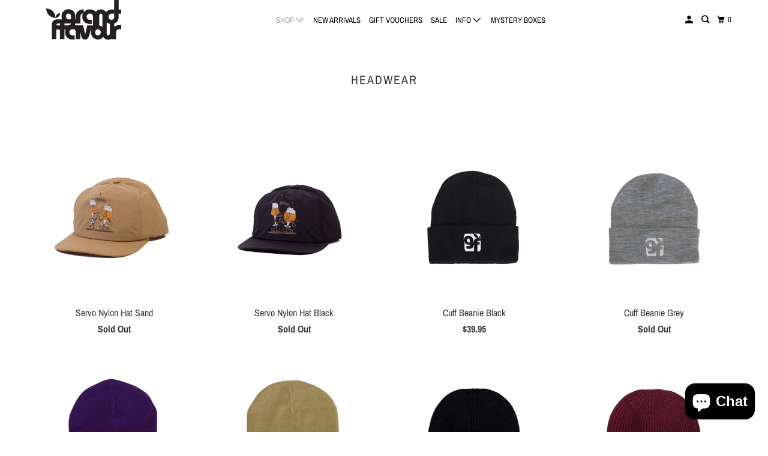

--- FILE ---
content_type: text/html; charset=utf-8
request_url: https://grandflavour.com/collections/headwear
body_size: 43465
content:
<!DOCTYPE html>
<html class="no-js no-touch" lang="en">
  <head>
    <meta charset="utf-8">
    <meta http-equiv="cleartype" content="on">
    <meta name="robots" content="index,follow">

    
    <title>Headwear - Grand Flavour</title>

    
      <meta name="description" content=" "/>
    
<meta name="facebook-domain-verification" content="icreap6n0pl8dm1re5k6tnyu6k1fuj" />
    

<meta name="author" content="Grand Flavour">
<meta property="og:url" content="https://grandflavour.com/collections/headwear">
<meta property="og:site_name" content="Grand Flavour">




  <meta property="og:type" content="product.group">
  <meta property="og:title" content="Headwear">
  
    
  <meta property="og:image" content="https://grandflavour.com/cdn/shop/files/Looping_Logo_5b38c41d-b073-474d-8979-ee7b6fe7347c_1200x.png?v=1630531159">
  <meta property="og:image:secure_url" content="https://grandflavour.com/cdn/shop/files/Looping_Logo_5b38c41d-b073-474d-8979-ee7b6fe7347c_1200x.png?v=1630531159">
  <meta property="og:image:width" content="1200">
  <meta property="og:image:height" content="628">

  
  
    
    <meta property="og:image" content="http://grandflavour.com/cdn/shop/files/IMG_4148_600x.jpg?v=1704941521">
    <meta property="og:image:secure_url" content="https://grandflavour.com/cdn/shop/files/IMG_4148_600x.jpg?v=1704941521">
  



  <meta property="og:description" content=" ">




<meta name="twitter:card" content="summary">



    

    

    <!-- Mobile Specific Metas -->
    <meta name="HandheldFriendly" content="True">
    <meta name="MobileOptimized" content="320">
    <meta name="viewport" content="width=device-width,initial-scale=1">
    <meta name="theme-color" content="#ffffff">

    <!-- Preconnect Domains -->
    <link rel="preconnect" href="https://cdn.shopify.com" crossorigin>
    <link rel="preconnect" href="https://fonts.shopify.com" crossorigin>
    <link rel="preconnect" href="https://monorail-edge.shopifysvc.com">

    <!-- Preload Assets -->
    <link rel="preload" href="//grandflavour.com/cdn/shop/t/24/assets/vendors.js?v=105148450034842595471660797738" as="script">
    <link rel="preload" href="//grandflavour.com/cdn/shop/t/24/assets/mmenu-styles.scss?v=106496102027375579581660797738" as="style">
    <link rel="preload" href="//grandflavour.com/cdn/shop/t/24/assets/fancybox.css?v=30466120580444283401660797737" as="style">
    <link rel="preload" href="//grandflavour.com/cdn/shop/t/24/assets/styles.css?v=110810327324170818341759332044" as="style">
    <link rel="preload" href="//grandflavour.com/cdn/shop/t/24/assets/app.js?v=184030665004306948521668045374" as="script">

    <!-- Stylesheet for mmenu plugin -->
    <link href="//grandflavour.com/cdn/shop/t/24/assets/mmenu-styles.scss?v=106496102027375579581660797738" rel="stylesheet" type="text/css" media="all" />

    <!-- Stylesheet for Fancybox library -->
    <link href="//grandflavour.com/cdn/shop/t/24/assets/fancybox.css?v=30466120580444283401660797737" rel="stylesheet" type="text/css" media="all" />

    <!-- Stylesheets for Parallax -->
    <link href="//grandflavour.com/cdn/shop/t/24/assets/styles.css?v=110810327324170818341759332044" rel="stylesheet" type="text/css" media="all" />

    
      <link rel="shortcut icon" type="image/x-icon" href="//grandflavour.com/cdn/shop/files/GF_Sun_180x180.png?v=1613692312">
      <link rel="apple-touch-icon" href="//grandflavour.com/cdn/shop/files/GF_Sun_180x180.png?v=1613692312"/>
      <link rel="apple-touch-icon" sizes="72x72" href="//grandflavour.com/cdn/shop/files/GF_Sun_72x72.png?v=1613692312"/>
      <link rel="apple-touch-icon" sizes="114x114" href="//grandflavour.com/cdn/shop/files/GF_Sun_114x114.png?v=1613692312"/>
      <link rel="apple-touch-icon" sizes="180x180" href="//grandflavour.com/cdn/shop/files/GF_Sun_180x180.png?v=1613692312"/>
      <link rel="apple-touch-icon" sizes="228x228" href="//grandflavour.com/cdn/shop/files/GF_Sun_228x228.png?v=1613692312"/>
    

    <link rel="canonical" href="https://grandflavour.com/collections/headwear"/>

    <script>
      document.documentElement.className=document.documentElement.className.replace(/\bno-js\b/,'js');
      if(window.Shopify&&window.Shopify.designMode)document.documentElement.className+=' in-theme-editor';
      if(('ontouchstart' in window)||window.DocumentTouch&&document instanceof DocumentTouch)document.documentElement.className=document.documentElement.className.replace(/\bno-touch\b/,'has-touch');
    </script>

    

    

    
    <script>
      window.PXUTheme = window.PXUTheme || {};
      window.PXUTheme.version = '5.0.2';
      window.PXUTheme.name = 'Parallax';
    </script>
    


    <script>
      
window.PXUTheme = window.PXUTheme || {};


window.PXUTheme.theme_settings = {};
window.PXUTheme.theme_settings.current_locale = "en";
window.PXUTheme.theme_settings.shop_url = "https://grandflavour.com";
window.PXUTheme.theme_settings.cart_url = "/cart";


window.PXUTheme.theme_settings.newsletter_popup = true;
window.PXUTheme.theme_settings.newsletter_popup_days = "2";
window.PXUTheme.theme_settings.newsletter_popup_mobile = true;
window.PXUTheme.theme_settings.newsletter_popup_seconds = 10;
window.PXUTheme.theme_settings.newsletter_popup_max_width = 420;


window.PXUTheme.theme_settings.search_option = "product";
window.PXUTheme.theme_settings.search_items_to_display = 5;
window.PXUTheme.theme_settings.enable_autocomplete = true;
window.PXUTheme.theme_settings.mobile_search_location = "mobile-menu";


window.PXUTheme.theme_settings.product_form_style = "swatches";
window.PXUTheme.theme_settings.display_inventory_left = true;
window.PXUTheme.theme_settings.inventory_threshold = 5;
window.PXUTheme.theme_settings.limit_quantity = false;
window.PXUTheme.theme_settings.free_price_text = "Free";


window.PXUTheme.theme_settings.collection_secondary_image = true;
window.PXUTheme.theme_settings.collection_swatches = false;


window.PXUTheme.theme_settings.display_special_instructions = true;
window.PXUTheme.theme_settings.display_tos_checkbox = false;
window.PXUTheme.theme_settings.tos_richtext = "\u003cp\u003eI Agree with the Terms \u0026 Conditions\u003c\/p\u003e";
window.PXUTheme.theme_settings.cart_action = "ajax";


window.PXUTheme.theme_settings.header_background = true;


window.PXUTheme.currency = {};


window.PXUTheme.currency.shop_currency = "AUD";
window.PXUTheme.currency.default_currency = "USD";
window.PXUTheme.currency.display_format = "money_format";
window.PXUTheme.currency.money_format = "${{amount}}";
window.PXUTheme.currency.money_format_no_currency = "${{amount}}";
window.PXUTheme.currency.money_format_currency = "${{amount}} AUD";
window.PXUTheme.currency.native_multi_currency = true;
window.PXUTheme.currency.shipping_calculator = false;
window.PXUTheme.currency.iso_code = "AUD";
window.PXUTheme.currency.symbol = "$";


window.PXUTheme.translation = {};


window.PXUTheme.translation.search = "Search";
window.PXUTheme.translation.all_results = "View all results";
window.PXUTheme.translation.no_results = "No results found.";


window.PXUTheme.translation.agree_to_terms_warning = "You must agree with the terms and conditions to checkout.";
window.PXUTheme.translation.cart_discount = "Discount";
window.PXUTheme.translation.edit_cart = "View Cart";
window.PXUTheme.translation.add_to_cart_success = "Translation missing: en.layout.general.add_to_cart_success";
window.PXUTheme.translation.agree_to_terms_html = "Translation missing: en.cart.general.agree_to_terms_html";
window.PXUTheme.translation.checkout = "Checkout";
window.PXUTheme.translation.or = "Translation missing: en.layout.general.or";
window.PXUTheme.translation.continue_shopping = "Continue";
window.PXUTheme.translation.empty_cart = "Your Cart is Empty";
window.PXUTheme.translation.subtotal = "Subtotal";
window.PXUTheme.translation.cart_notes = "Order Notes";
window.PXUTheme.translation.no_shipping_destination = "We do not ship to this destination.";
window.PXUTheme.translation.additional_rate = "There is one shipping rate available for";
window.PXUTheme.translation.additional_rate_at = "at";
window.PXUTheme.translation.additional_rates_part_1 = "There are";
window.PXUTheme.translation.additional_rates_part_2 = "shipping rates available for";
window.PXUTheme.translation.additional_rates_part_3 = "starting at";


window.PXUTheme.translation.product_add_to_cart_success = "Added";
window.PXUTheme.translation.product_add_to_cart = "Add to cart";
window.PXUTheme.translation.product_notify_form_email = "Email address";
window.PXUTheme.translation.product_notify_form_send = "Send";
window.PXUTheme.translation.items_left_count_one = "item left";
window.PXUTheme.translation.items_left_count_other = "items left";
window.PXUTheme.translation.product_sold_out = "Sold Out";
window.PXUTheme.translation.product_from = "from";
window.PXUTheme.translation.product_unavailable = "Unavailable";
window.PXUTheme.translation.product_notify_form_success = "Thanks! We will notify you when this product becomes available!";



window.PXUTheme.routes = window.PXUTheme.routes || {};
window.PXUTheme.routes.root_url = "/";
window.PXUTheme.routes.cart_url = "/cart";
window.PXUTheme.routes.search_url = "/search";


window.PXUTheme.media_queries = {};
window.PXUTheme.media_queries.small = window.matchMedia( "(max-width: 480px)" );
window.PXUTheme.media_queries.medium = window.matchMedia( "(max-width: 798px)" );
window.PXUTheme.media_queries.large = window.matchMedia( "(min-width: 799px)" );
window.PXUTheme.media_queries.larger = window.matchMedia( "(min-width: 960px)" );
window.PXUTheme.media_queries.xlarge = window.matchMedia( "(min-width: 1200px)" );
window.PXUTheme.media_queries.ie10 = window.matchMedia( "all and (-ms-high-contrast: none), (-ms-high-contrast: active)" );
window.PXUTheme.media_queries.tablet = window.matchMedia( "only screen and (min-width: 768px) and (max-width: 1024px)" );


window.PXUTheme.device = {};
window.PXUTheme.device.hasTouch = window.matchMedia("(any-pointer: coarse)");
window.PXUTheme.device.hasMouse = window.matchMedia("(any-pointer: fine)");
    </script>

    <script src="//grandflavour.com/cdn/shop/t/24/assets/vendors.js?v=105148450034842595471660797738" defer></script>
    <script src="//grandflavour.com/cdn/shop/t/24/assets/app.js?v=184030665004306948521668045374" defer></script>

    <script>window.performance && window.performance.mark && window.performance.mark('shopify.content_for_header.start');</script><meta name="google-site-verification" content="JpQxQPuvUviS0UJTNzPVDiyFXE0TG36NaeOmE9a2v4U">
<meta name="facebook-domain-verification" content="icreap6n0pl8dm1re5k6tnyu6k1fuj">
<meta name="facebook-domain-verification" content="wgg1apxthawg84q5vtlfi11w5tezcn">
<meta id="shopify-digital-wallet" name="shopify-digital-wallet" content="/22185297/digital_wallets/dialog">
<meta name="shopify-checkout-api-token" content="11308f4f7abc5f0291decc9a95cc6ae5">
<meta id="in-context-paypal-metadata" data-shop-id="22185297" data-venmo-supported="false" data-environment="production" data-locale="en_US" data-paypal-v4="true" data-currency="AUD">
<link rel="alternate" type="application/atom+xml" title="Feed" href="/collections/headwear.atom" />
<link rel="alternate" type="application/json+oembed" href="https://grandflavour.com/collections/headwear.oembed">
<script async="async" src="/checkouts/internal/preloads.js?locale=en-AU"></script>
<link rel="preconnect" href="https://shop.app" crossorigin="anonymous">
<script async="async" src="https://shop.app/checkouts/internal/preloads.js?locale=en-AU&shop_id=22185297" crossorigin="anonymous"></script>
<script id="apple-pay-shop-capabilities" type="application/json">{"shopId":22185297,"countryCode":"AU","currencyCode":"AUD","merchantCapabilities":["supports3DS"],"merchantId":"gid:\/\/shopify\/Shop\/22185297","merchantName":"Grand Flavour","requiredBillingContactFields":["postalAddress","email"],"requiredShippingContactFields":["postalAddress","email"],"shippingType":"shipping","supportedNetworks":["visa","masterCard","amex","jcb"],"total":{"type":"pending","label":"Grand Flavour","amount":"1.00"},"shopifyPaymentsEnabled":true,"supportsSubscriptions":true}</script>
<script id="shopify-features" type="application/json">{"accessToken":"11308f4f7abc5f0291decc9a95cc6ae5","betas":["rich-media-storefront-analytics"],"domain":"grandflavour.com","predictiveSearch":true,"shopId":22185297,"locale":"en"}</script>
<script>var Shopify = Shopify || {};
Shopify.shop = "grand-flavour.myshopify.com";
Shopify.locale = "en";
Shopify.currency = {"active":"AUD","rate":"1.0"};
Shopify.country = "AU";
Shopify.theme = {"name":"Parallax - Default","id":123432370246,"schema_name":"Parallax","schema_version":"5.0.2","theme_store_id":null,"role":"main"};
Shopify.theme.handle = "null";
Shopify.theme.style = {"id":null,"handle":null};
Shopify.cdnHost = "grandflavour.com/cdn";
Shopify.routes = Shopify.routes || {};
Shopify.routes.root = "/";</script>
<script type="module">!function(o){(o.Shopify=o.Shopify||{}).modules=!0}(window);</script>
<script>!function(o){function n(){var o=[];function n(){o.push(Array.prototype.slice.apply(arguments))}return n.q=o,n}var t=o.Shopify=o.Shopify||{};t.loadFeatures=n(),t.autoloadFeatures=n()}(window);</script>
<script>
  window.ShopifyPay = window.ShopifyPay || {};
  window.ShopifyPay.apiHost = "shop.app\/pay";
  window.ShopifyPay.redirectState = null;
</script>
<script id="shop-js-analytics" type="application/json">{"pageType":"collection"}</script>
<script defer="defer" async type="module" src="//grandflavour.com/cdn/shopifycloud/shop-js/modules/v2/client.init-shop-cart-sync_BdyHc3Nr.en.esm.js"></script>
<script defer="defer" async type="module" src="//grandflavour.com/cdn/shopifycloud/shop-js/modules/v2/chunk.common_Daul8nwZ.esm.js"></script>
<script type="module">
  await import("//grandflavour.com/cdn/shopifycloud/shop-js/modules/v2/client.init-shop-cart-sync_BdyHc3Nr.en.esm.js");
await import("//grandflavour.com/cdn/shopifycloud/shop-js/modules/v2/chunk.common_Daul8nwZ.esm.js");

  window.Shopify.SignInWithShop?.initShopCartSync?.({"fedCMEnabled":true,"windoidEnabled":true});

</script>
<script>
  window.Shopify = window.Shopify || {};
  if (!window.Shopify.featureAssets) window.Shopify.featureAssets = {};
  window.Shopify.featureAssets['shop-js'] = {"shop-cart-sync":["modules/v2/client.shop-cart-sync_QYOiDySF.en.esm.js","modules/v2/chunk.common_Daul8nwZ.esm.js"],"init-fed-cm":["modules/v2/client.init-fed-cm_DchLp9rc.en.esm.js","modules/v2/chunk.common_Daul8nwZ.esm.js"],"shop-button":["modules/v2/client.shop-button_OV7bAJc5.en.esm.js","modules/v2/chunk.common_Daul8nwZ.esm.js"],"init-windoid":["modules/v2/client.init-windoid_DwxFKQ8e.en.esm.js","modules/v2/chunk.common_Daul8nwZ.esm.js"],"shop-cash-offers":["modules/v2/client.shop-cash-offers_DWtL6Bq3.en.esm.js","modules/v2/chunk.common_Daul8nwZ.esm.js","modules/v2/chunk.modal_CQq8HTM6.esm.js"],"shop-toast-manager":["modules/v2/client.shop-toast-manager_CX9r1SjA.en.esm.js","modules/v2/chunk.common_Daul8nwZ.esm.js"],"init-shop-email-lookup-coordinator":["modules/v2/client.init-shop-email-lookup-coordinator_UhKnw74l.en.esm.js","modules/v2/chunk.common_Daul8nwZ.esm.js"],"pay-button":["modules/v2/client.pay-button_DzxNnLDY.en.esm.js","modules/v2/chunk.common_Daul8nwZ.esm.js"],"avatar":["modules/v2/client.avatar_BTnouDA3.en.esm.js"],"init-shop-cart-sync":["modules/v2/client.init-shop-cart-sync_BdyHc3Nr.en.esm.js","modules/v2/chunk.common_Daul8nwZ.esm.js"],"shop-login-button":["modules/v2/client.shop-login-button_D8B466_1.en.esm.js","modules/v2/chunk.common_Daul8nwZ.esm.js","modules/v2/chunk.modal_CQq8HTM6.esm.js"],"init-customer-accounts-sign-up":["modules/v2/client.init-customer-accounts-sign-up_C8fpPm4i.en.esm.js","modules/v2/client.shop-login-button_D8B466_1.en.esm.js","modules/v2/chunk.common_Daul8nwZ.esm.js","modules/v2/chunk.modal_CQq8HTM6.esm.js"],"init-shop-for-new-customer-accounts":["modules/v2/client.init-shop-for-new-customer-accounts_CVTO0Ztu.en.esm.js","modules/v2/client.shop-login-button_D8B466_1.en.esm.js","modules/v2/chunk.common_Daul8nwZ.esm.js","modules/v2/chunk.modal_CQq8HTM6.esm.js"],"init-customer-accounts":["modules/v2/client.init-customer-accounts_dRgKMfrE.en.esm.js","modules/v2/client.shop-login-button_D8B466_1.en.esm.js","modules/v2/chunk.common_Daul8nwZ.esm.js","modules/v2/chunk.modal_CQq8HTM6.esm.js"],"shop-follow-button":["modules/v2/client.shop-follow-button_CkZpjEct.en.esm.js","modules/v2/chunk.common_Daul8nwZ.esm.js","modules/v2/chunk.modal_CQq8HTM6.esm.js"],"lead-capture":["modules/v2/client.lead-capture_BntHBhfp.en.esm.js","modules/v2/chunk.common_Daul8nwZ.esm.js","modules/v2/chunk.modal_CQq8HTM6.esm.js"],"checkout-modal":["modules/v2/client.checkout-modal_CfxcYbTm.en.esm.js","modules/v2/chunk.common_Daul8nwZ.esm.js","modules/v2/chunk.modal_CQq8HTM6.esm.js"],"shop-login":["modules/v2/client.shop-login_Da4GZ2H6.en.esm.js","modules/v2/chunk.common_Daul8nwZ.esm.js","modules/v2/chunk.modal_CQq8HTM6.esm.js"],"payment-terms":["modules/v2/client.payment-terms_MV4M3zvL.en.esm.js","modules/v2/chunk.common_Daul8nwZ.esm.js","modules/v2/chunk.modal_CQq8HTM6.esm.js"]};
</script>
<script>(function() {
  var isLoaded = false;
  function asyncLoad() {
    if (isLoaded) return;
    isLoaded = true;
    var urls = ["https:\/\/static-us.afterpay.com\/shopify\/afterpay-attract\/afterpay-attract-widget.js?shop=grand-flavour.myshopify.com","https:\/\/cdn.one.store\/javascript\/dist\/1.0\/jcr-widget.js?account_id=shopify:grand-flavour.myshopify.com\u0026shop=grand-flavour.myshopify.com","https:\/\/cdn.nfcube.com\/instafeed-83c8b9ac94339c61e13aa766a46d0d0a.js?shop=grand-flavour.myshopify.com","https:\/\/cdn.shopify.com\/s\/files\/1\/2218\/5297\/t\/24\/assets\/globo.preorder.init.js?v=1667802790\u0026shop=grand-flavour.myshopify.com"];
    for (var i = 0; i < urls.length; i++) {
      var s = document.createElement('script');
      s.type = 'text/javascript';
      s.async = true;
      s.src = urls[i];
      var x = document.getElementsByTagName('script')[0];
      x.parentNode.insertBefore(s, x);
    }
  };
  if(window.attachEvent) {
    window.attachEvent('onload', asyncLoad);
  } else {
    window.addEventListener('load', asyncLoad, false);
  }
})();</script>
<script id="__st">var __st={"a":22185297,"offset":28800,"reqid":"1ce2a427-e550-4a45-9e3c-b4ee9a6a968f-1768968170","pageurl":"grandflavour.com\/collections\/headwear","u":"9a3b0edfe7eb","p":"collection","rtyp":"collection","rid":410164882};</script>
<script>window.ShopifyPaypalV4VisibilityTracking = true;</script>
<script id="captcha-bootstrap">!function(){'use strict';const t='contact',e='account',n='new_comment',o=[[t,t],['blogs',n],['comments',n],[t,'customer']],c=[[e,'customer_login'],[e,'guest_login'],[e,'recover_customer_password'],[e,'create_customer']],r=t=>t.map((([t,e])=>`form[action*='/${t}']:not([data-nocaptcha='true']) input[name='form_type'][value='${e}']`)).join(','),a=t=>()=>t?[...document.querySelectorAll(t)].map((t=>t.form)):[];function s(){const t=[...o],e=r(t);return a(e)}const i='password',u='form_key',d=['recaptcha-v3-token','g-recaptcha-response','h-captcha-response',i],f=()=>{try{return window.sessionStorage}catch{return}},m='__shopify_v',_=t=>t.elements[u];function p(t,e,n=!1){try{const o=window.sessionStorage,c=JSON.parse(o.getItem(e)),{data:r}=function(t){const{data:e,action:n}=t;return t[m]||n?{data:e,action:n}:{data:t,action:n}}(c);for(const[e,n]of Object.entries(r))t.elements[e]&&(t.elements[e].value=n);n&&o.removeItem(e)}catch(o){console.error('form repopulation failed',{error:o})}}const l='form_type',E='cptcha';function T(t){t.dataset[E]=!0}const w=window,h=w.document,L='Shopify',v='ce_forms',y='captcha';let A=!1;((t,e)=>{const n=(g='f06e6c50-85a8-45c8-87d0-21a2b65856fe',I='https://cdn.shopify.com/shopifycloud/storefront-forms-hcaptcha/ce_storefront_forms_captcha_hcaptcha.v1.5.2.iife.js',D={infoText:'Protected by hCaptcha',privacyText:'Privacy',termsText:'Terms'},(t,e,n)=>{const o=w[L][v],c=o.bindForm;if(c)return c(t,g,e,D).then(n);var r;o.q.push([[t,g,e,D],n]),r=I,A||(h.body.append(Object.assign(h.createElement('script'),{id:'captcha-provider',async:!0,src:r})),A=!0)});var g,I,D;w[L]=w[L]||{},w[L][v]=w[L][v]||{},w[L][v].q=[],w[L][y]=w[L][y]||{},w[L][y].protect=function(t,e){n(t,void 0,e),T(t)},Object.freeze(w[L][y]),function(t,e,n,w,h,L){const[v,y,A,g]=function(t,e,n){const i=e?o:[],u=t?c:[],d=[...i,...u],f=r(d),m=r(i),_=r(d.filter((([t,e])=>n.includes(e))));return[a(f),a(m),a(_),s()]}(w,h,L),I=t=>{const e=t.target;return e instanceof HTMLFormElement?e:e&&e.form},D=t=>v().includes(t);t.addEventListener('submit',(t=>{const e=I(t);if(!e)return;const n=D(e)&&!e.dataset.hcaptchaBound&&!e.dataset.recaptchaBound,o=_(e),c=g().includes(e)&&(!o||!o.value);(n||c)&&t.preventDefault(),c&&!n&&(function(t){try{if(!f())return;!function(t){const e=f();if(!e)return;const n=_(t);if(!n)return;const o=n.value;o&&e.removeItem(o)}(t);const e=Array.from(Array(32),(()=>Math.random().toString(36)[2])).join('');!function(t,e){_(t)||t.append(Object.assign(document.createElement('input'),{type:'hidden',name:u})),t.elements[u].value=e}(t,e),function(t,e){const n=f();if(!n)return;const o=[...t.querySelectorAll(`input[type='${i}']`)].map((({name:t})=>t)),c=[...d,...o],r={};for(const[a,s]of new FormData(t).entries())c.includes(a)||(r[a]=s);n.setItem(e,JSON.stringify({[m]:1,action:t.action,data:r}))}(t,e)}catch(e){console.error('failed to persist form',e)}}(e),e.submit())}));const S=(t,e)=>{t&&!t.dataset[E]&&(n(t,e.some((e=>e===t))),T(t))};for(const o of['focusin','change'])t.addEventListener(o,(t=>{const e=I(t);D(e)&&S(e,y())}));const B=e.get('form_key'),M=e.get(l),P=B&&M;t.addEventListener('DOMContentLoaded',(()=>{const t=y();if(P)for(const e of t)e.elements[l].value===M&&p(e,B);[...new Set([...A(),...v().filter((t=>'true'===t.dataset.shopifyCaptcha))])].forEach((e=>S(e,t)))}))}(h,new URLSearchParams(w.location.search),n,t,e,['guest_login'])})(!0,!0)}();</script>
<script integrity="sha256-4kQ18oKyAcykRKYeNunJcIwy7WH5gtpwJnB7kiuLZ1E=" data-source-attribution="shopify.loadfeatures" defer="defer" src="//grandflavour.com/cdn/shopifycloud/storefront/assets/storefront/load_feature-a0a9edcb.js" crossorigin="anonymous"></script>
<script crossorigin="anonymous" defer="defer" src="//grandflavour.com/cdn/shopifycloud/storefront/assets/shopify_pay/storefront-65b4c6d7.js?v=20250812"></script>
<script data-source-attribution="shopify.dynamic_checkout.dynamic.init">var Shopify=Shopify||{};Shopify.PaymentButton=Shopify.PaymentButton||{isStorefrontPortableWallets:!0,init:function(){window.Shopify.PaymentButton.init=function(){};var t=document.createElement("script");t.src="https://grandflavour.com/cdn/shopifycloud/portable-wallets/latest/portable-wallets.en.js",t.type="module",document.head.appendChild(t)}};
</script>
<script data-source-attribution="shopify.dynamic_checkout.buyer_consent">
  function portableWalletsHideBuyerConsent(e){var t=document.getElementById("shopify-buyer-consent"),n=document.getElementById("shopify-subscription-policy-button");t&&n&&(t.classList.add("hidden"),t.setAttribute("aria-hidden","true"),n.removeEventListener("click",e))}function portableWalletsShowBuyerConsent(e){var t=document.getElementById("shopify-buyer-consent"),n=document.getElementById("shopify-subscription-policy-button");t&&n&&(t.classList.remove("hidden"),t.removeAttribute("aria-hidden"),n.addEventListener("click",e))}window.Shopify?.PaymentButton&&(window.Shopify.PaymentButton.hideBuyerConsent=portableWalletsHideBuyerConsent,window.Shopify.PaymentButton.showBuyerConsent=portableWalletsShowBuyerConsent);
</script>
<script data-source-attribution="shopify.dynamic_checkout.cart.bootstrap">document.addEventListener("DOMContentLoaded",(function(){function t(){return document.querySelector("shopify-accelerated-checkout-cart, shopify-accelerated-checkout")}if(t())Shopify.PaymentButton.init();else{new MutationObserver((function(e,n){t()&&(Shopify.PaymentButton.init(),n.disconnect())})).observe(document.body,{childList:!0,subtree:!0})}}));
</script>
<link id="shopify-accelerated-checkout-styles" rel="stylesheet" media="screen" href="https://grandflavour.com/cdn/shopifycloud/portable-wallets/latest/accelerated-checkout-backwards-compat.css" crossorigin="anonymous">
<style id="shopify-accelerated-checkout-cart">
        #shopify-buyer-consent {
  margin-top: 1em;
  display: inline-block;
  width: 100%;
}

#shopify-buyer-consent.hidden {
  display: none;
}

#shopify-subscription-policy-button {
  background: none;
  border: none;
  padding: 0;
  text-decoration: underline;
  font-size: inherit;
  cursor: pointer;
}

#shopify-subscription-policy-button::before {
  box-shadow: none;
}

      </style>

<script>window.performance && window.performance.mark && window.performance.mark('shopify.content_for_header.end');</script>

    <noscript>
      <style>

        .slides > li:first-child { display: block; }
        .image__fallback {
          width: 100vw;
          display: block !important;
          max-width: 100vw !important;
          margin-bottom: 0;
        }

        .no-js-only {
          display: inherit !important;
        }

        .icon-cart.cart-button {
          display: none;
        }

        .lazyload,
        .cart_page_image img {
          opacity: 1;
          -webkit-filter: blur(0);
          filter: blur(0);
        }

        .image-element__wrap {
          display: none;
        }

        .banner__text .container {
          background-color: transparent;
        }

        .animate_right,
        .animate_left,
        .animate_up,
        .animate_down {
          opacity: 1;
        }

        .flexslider .slides>li {
          display: block;
        }

        .product_section .product_form {
          opacity: 1;
        }

        .multi_select,
        form .select {
          display: block !important;
        }

        .swatch-options {
          display: none;
        }

        .parallax__wrap .banner__text {
          position: absolute;
          margin-left: auto;
          margin-right: auto;
          left: 0;
          right: 0;
          bottom: 0;
          top: 0;
          display: -webkit-box;
          display: -ms-flexbox;
          display: flex;
          -webkit-box-align: center;
          -ms-flex-align: center;
          align-items: center;
          -webkit-box-pack: center;
          -ms-flex-pack: center;
          justify-content: center;
        }

        .parallax__wrap .image__fallback {
          max-height: 1000px;
          -o-object-fit: cover;
          object-fit: cover;
        }

      </style>
    </noscript>

  <script src="https://cdn.shopify.com/extensions/e8878072-2f6b-4e89-8082-94b04320908d/inbox-1254/assets/inbox-chat-loader.js" type="text/javascript" defer="defer"></script>
<link href="https://monorail-edge.shopifysvc.com" rel="dns-prefetch">
<script>(function(){if ("sendBeacon" in navigator && "performance" in window) {try {var session_token_from_headers = performance.getEntriesByType('navigation')[0].serverTiming.find(x => x.name == '_s').description;} catch {var session_token_from_headers = undefined;}var session_cookie_matches = document.cookie.match(/_shopify_s=([^;]*)/);var session_token_from_cookie = session_cookie_matches && session_cookie_matches.length === 2 ? session_cookie_matches[1] : "";var session_token = session_token_from_headers || session_token_from_cookie || "";function handle_abandonment_event(e) {var entries = performance.getEntries().filter(function(entry) {return /monorail-edge.shopifysvc.com/.test(entry.name);});if (!window.abandonment_tracked && entries.length === 0) {window.abandonment_tracked = true;var currentMs = Date.now();var navigation_start = performance.timing.navigationStart;var payload = {shop_id: 22185297,url: window.location.href,navigation_start,duration: currentMs - navigation_start,session_token,page_type: "collection"};window.navigator.sendBeacon("https://monorail-edge.shopifysvc.com/v1/produce", JSON.stringify({schema_id: "online_store_buyer_site_abandonment/1.1",payload: payload,metadata: {event_created_at_ms: currentMs,event_sent_at_ms: currentMs}}));}}window.addEventListener('pagehide', handle_abandonment_event);}}());</script>
<script id="web-pixels-manager-setup">(function e(e,d,r,n,o){if(void 0===o&&(o={}),!Boolean(null===(a=null===(i=window.Shopify)||void 0===i?void 0:i.analytics)||void 0===a?void 0:a.replayQueue)){var i,a;window.Shopify=window.Shopify||{};var t=window.Shopify;t.analytics=t.analytics||{};var s=t.analytics;s.replayQueue=[],s.publish=function(e,d,r){return s.replayQueue.push([e,d,r]),!0};try{self.performance.mark("wpm:start")}catch(e){}var l=function(){var e={modern:/Edge?\/(1{2}[4-9]|1[2-9]\d|[2-9]\d{2}|\d{4,})\.\d+(\.\d+|)|Firefox\/(1{2}[4-9]|1[2-9]\d|[2-9]\d{2}|\d{4,})\.\d+(\.\d+|)|Chrom(ium|e)\/(9{2}|\d{3,})\.\d+(\.\d+|)|(Maci|X1{2}).+ Version\/(15\.\d+|(1[6-9]|[2-9]\d|\d{3,})\.\d+)([,.]\d+|)( \(\w+\)|)( Mobile\/\w+|) Safari\/|Chrome.+OPR\/(9{2}|\d{3,})\.\d+\.\d+|(CPU[ +]OS|iPhone[ +]OS|CPU[ +]iPhone|CPU IPhone OS|CPU iPad OS)[ +]+(15[._]\d+|(1[6-9]|[2-9]\d|\d{3,})[._]\d+)([._]\d+|)|Android:?[ /-](13[3-9]|1[4-9]\d|[2-9]\d{2}|\d{4,})(\.\d+|)(\.\d+|)|Android.+Firefox\/(13[5-9]|1[4-9]\d|[2-9]\d{2}|\d{4,})\.\d+(\.\d+|)|Android.+Chrom(ium|e)\/(13[3-9]|1[4-9]\d|[2-9]\d{2}|\d{4,})\.\d+(\.\d+|)|SamsungBrowser\/([2-9]\d|\d{3,})\.\d+/,legacy:/Edge?\/(1[6-9]|[2-9]\d|\d{3,})\.\d+(\.\d+|)|Firefox\/(5[4-9]|[6-9]\d|\d{3,})\.\d+(\.\d+|)|Chrom(ium|e)\/(5[1-9]|[6-9]\d|\d{3,})\.\d+(\.\d+|)([\d.]+$|.*Safari\/(?![\d.]+ Edge\/[\d.]+$))|(Maci|X1{2}).+ Version\/(10\.\d+|(1[1-9]|[2-9]\d|\d{3,})\.\d+)([,.]\d+|)( \(\w+\)|)( Mobile\/\w+|) Safari\/|Chrome.+OPR\/(3[89]|[4-9]\d|\d{3,})\.\d+\.\d+|(CPU[ +]OS|iPhone[ +]OS|CPU[ +]iPhone|CPU IPhone OS|CPU iPad OS)[ +]+(10[._]\d+|(1[1-9]|[2-9]\d|\d{3,})[._]\d+)([._]\d+|)|Android:?[ /-](13[3-9]|1[4-9]\d|[2-9]\d{2}|\d{4,})(\.\d+|)(\.\d+|)|Mobile Safari.+OPR\/([89]\d|\d{3,})\.\d+\.\d+|Android.+Firefox\/(13[5-9]|1[4-9]\d|[2-9]\d{2}|\d{4,})\.\d+(\.\d+|)|Android.+Chrom(ium|e)\/(13[3-9]|1[4-9]\d|[2-9]\d{2}|\d{4,})\.\d+(\.\d+|)|Android.+(UC? ?Browser|UCWEB|U3)[ /]?(15\.([5-9]|\d{2,})|(1[6-9]|[2-9]\d|\d{3,})\.\d+)\.\d+|SamsungBrowser\/(5\.\d+|([6-9]|\d{2,})\.\d+)|Android.+MQ{2}Browser\/(14(\.(9|\d{2,})|)|(1[5-9]|[2-9]\d|\d{3,})(\.\d+|))(\.\d+|)|K[Aa][Ii]OS\/(3\.\d+|([4-9]|\d{2,})\.\d+)(\.\d+|)/},d=e.modern,r=e.legacy,n=navigator.userAgent;return n.match(d)?"modern":n.match(r)?"legacy":"unknown"}(),u="modern"===l?"modern":"legacy",c=(null!=n?n:{modern:"",legacy:""})[u],f=function(e){return[e.baseUrl,"/wpm","/b",e.hashVersion,"modern"===e.buildTarget?"m":"l",".js"].join("")}({baseUrl:d,hashVersion:r,buildTarget:u}),m=function(e){var d=e.version,r=e.bundleTarget,n=e.surface,o=e.pageUrl,i=e.monorailEndpoint;return{emit:function(e){var a=e.status,t=e.errorMsg,s=(new Date).getTime(),l=JSON.stringify({metadata:{event_sent_at_ms:s},events:[{schema_id:"web_pixels_manager_load/3.1",payload:{version:d,bundle_target:r,page_url:o,status:a,surface:n,error_msg:t},metadata:{event_created_at_ms:s}}]});if(!i)return console&&console.warn&&console.warn("[Web Pixels Manager] No Monorail endpoint provided, skipping logging."),!1;try{return self.navigator.sendBeacon.bind(self.navigator)(i,l)}catch(e){}var u=new XMLHttpRequest;try{return u.open("POST",i,!0),u.setRequestHeader("Content-Type","text/plain"),u.send(l),!0}catch(e){return console&&console.warn&&console.warn("[Web Pixels Manager] Got an unhandled error while logging to Monorail."),!1}}}}({version:r,bundleTarget:l,surface:e.surface,pageUrl:self.location.href,monorailEndpoint:e.monorailEndpoint});try{o.browserTarget=l,function(e){var d=e.src,r=e.async,n=void 0===r||r,o=e.onload,i=e.onerror,a=e.sri,t=e.scriptDataAttributes,s=void 0===t?{}:t,l=document.createElement("script"),u=document.querySelector("head"),c=document.querySelector("body");if(l.async=n,l.src=d,a&&(l.integrity=a,l.crossOrigin="anonymous"),s)for(var f in s)if(Object.prototype.hasOwnProperty.call(s,f))try{l.dataset[f]=s[f]}catch(e){}if(o&&l.addEventListener("load",o),i&&l.addEventListener("error",i),u)u.appendChild(l);else{if(!c)throw new Error("Did not find a head or body element to append the script");c.appendChild(l)}}({src:f,async:!0,onload:function(){if(!function(){var e,d;return Boolean(null===(d=null===(e=window.Shopify)||void 0===e?void 0:e.analytics)||void 0===d?void 0:d.initialized)}()){var d=window.webPixelsManager.init(e)||void 0;if(d){var r=window.Shopify.analytics;r.replayQueue.forEach((function(e){var r=e[0],n=e[1],o=e[2];d.publishCustomEvent(r,n,o)})),r.replayQueue=[],r.publish=d.publishCustomEvent,r.visitor=d.visitor,r.initialized=!0}}},onerror:function(){return m.emit({status:"failed",errorMsg:"".concat(f," has failed to load")})},sri:function(e){var d=/^sha384-[A-Za-z0-9+/=]+$/;return"string"==typeof e&&d.test(e)}(c)?c:"",scriptDataAttributes:o}),m.emit({status:"loading"})}catch(e){m.emit({status:"failed",errorMsg:(null==e?void 0:e.message)||"Unknown error"})}}})({shopId: 22185297,storefrontBaseUrl: "https://grandflavour.com",extensionsBaseUrl: "https://extensions.shopifycdn.com/cdn/shopifycloud/web-pixels-manager",monorailEndpoint: "https://monorail-edge.shopifysvc.com/unstable/produce_batch",surface: "storefront-renderer",enabledBetaFlags: ["2dca8a86"],webPixelsConfigList: [{"id":"480641094","configuration":"{\"config\":\"{\\\"pixel_id\\\":\\\"GT-5M3BGGQ\\\",\\\"target_country\\\":\\\"AU\\\",\\\"gtag_events\\\":[{\\\"type\\\":\\\"purchase\\\",\\\"action_label\\\":\\\"MC-F0YC819QP1\\\"},{\\\"type\\\":\\\"page_view\\\",\\\"action_label\\\":\\\"MC-F0YC819QP1\\\"},{\\\"type\\\":\\\"view_item\\\",\\\"action_label\\\":\\\"MC-F0YC819QP1\\\"}],\\\"enable_monitoring_mode\\\":false}\"}","eventPayloadVersion":"v1","runtimeContext":"OPEN","scriptVersion":"b2a88bafab3e21179ed38636efcd8a93","type":"APP","apiClientId":1780363,"privacyPurposes":[],"dataSharingAdjustments":{"protectedCustomerApprovalScopes":["read_customer_address","read_customer_email","read_customer_name","read_customer_personal_data","read_customer_phone"]}},{"id":"201490502","configuration":"{\"pixel_id\":\"1202901700348884\",\"pixel_type\":\"facebook_pixel\",\"metaapp_system_user_token\":\"-\"}","eventPayloadVersion":"v1","runtimeContext":"OPEN","scriptVersion":"ca16bc87fe92b6042fbaa3acc2fbdaa6","type":"APP","apiClientId":2329312,"privacyPurposes":["ANALYTICS","MARKETING","SALE_OF_DATA"],"dataSharingAdjustments":{"protectedCustomerApprovalScopes":["read_customer_address","read_customer_email","read_customer_name","read_customer_personal_data","read_customer_phone"]}},{"id":"shopify-app-pixel","configuration":"{}","eventPayloadVersion":"v1","runtimeContext":"STRICT","scriptVersion":"0450","apiClientId":"shopify-pixel","type":"APP","privacyPurposes":["ANALYTICS","MARKETING"]},{"id":"shopify-custom-pixel","eventPayloadVersion":"v1","runtimeContext":"LAX","scriptVersion":"0450","apiClientId":"shopify-pixel","type":"CUSTOM","privacyPurposes":["ANALYTICS","MARKETING"]}],isMerchantRequest: false,initData: {"shop":{"name":"Grand Flavour","paymentSettings":{"currencyCode":"AUD"},"myshopifyDomain":"grand-flavour.myshopify.com","countryCode":"AU","storefrontUrl":"https:\/\/grandflavour.com"},"customer":null,"cart":null,"checkout":null,"productVariants":[],"purchasingCompany":null},},"https://grandflavour.com/cdn","fcfee988w5aeb613cpc8e4bc33m6693e112",{"modern":"","legacy":""},{"shopId":"22185297","storefrontBaseUrl":"https:\/\/grandflavour.com","extensionBaseUrl":"https:\/\/extensions.shopifycdn.com\/cdn\/shopifycloud\/web-pixels-manager","surface":"storefront-renderer","enabledBetaFlags":"[\"2dca8a86\"]","isMerchantRequest":"false","hashVersion":"fcfee988w5aeb613cpc8e4bc33m6693e112","publish":"custom","events":"[[\"page_viewed\",{}],[\"collection_viewed\",{\"collection\":{\"id\":\"410164882\",\"title\":\"Headwear\",\"productVariants\":[{\"price\":{\"amount\":49.95,\"currencyCode\":\"AUD\"},\"product\":{\"title\":\"Servo Nylon Hat Sand\",\"vendor\":\"Summer 23\/24\",\"id\":\"7269863096390\",\"untranslatedTitle\":\"Servo Nylon Hat Sand\",\"url\":\"\/products\/servo-nylon-hat-sand\",\"type\":\"Shop,Headwear\"},\"id\":\"40985449300038\",\"image\":{\"src\":\"\/\/grandflavour.com\/cdn\/shop\/files\/IMG_4148.jpg?v=1704941521\"},\"sku\":null,\"title\":\"Default Title\",\"untranslatedTitle\":\"Default Title\"},{\"price\":{\"amount\":49.95,\"currencyCode\":\"AUD\"},\"product\":{\"title\":\"Servo Nylon Hat Black\",\"vendor\":\"Summer 23\/24\",\"id\":\"7269862899782\",\"untranslatedTitle\":\"Servo Nylon Hat Black\",\"url\":\"\/products\/servo-nylon-hat-black\",\"type\":\"Shop,Headwear\"},\"id\":\"40985448710214\",\"image\":{\"src\":\"\/\/grandflavour.com\/cdn\/shop\/files\/IMG_4158.jpg?v=1704941371\"},\"sku\":null,\"title\":\"Default Title\",\"untranslatedTitle\":\"Default Title\"},{\"price\":{\"amount\":39.95,\"currencyCode\":\"AUD\"},\"product\":{\"title\":\"Cuff Beanie Black\",\"vendor\":\"winter 23\",\"id\":\"7124155039814\",\"untranslatedTitle\":\"Cuff Beanie Black\",\"url\":\"\/products\/cuff-beanie-black\",\"type\":\"Shop,Headwear,Sale\"},\"id\":\"40600171315270\",\"image\":{\"src\":\"\/\/grandflavour.com\/cdn\/shop\/files\/IMG_2686.jpg?v=1684729658\"},\"sku\":\"\",\"title\":\"Default Title\",\"untranslatedTitle\":\"Default Title\"},{\"price\":{\"amount\":39.95,\"currencyCode\":\"AUD\"},\"product\":{\"title\":\"Cuff Beanie Grey\",\"vendor\":\"winter 23\",\"id\":\"7124155367494\",\"untranslatedTitle\":\"Cuff Beanie Grey\",\"url\":\"\/products\/cuff-beanie-grey\",\"type\":\"Shop,Headwear,Sale\"},\"id\":\"40600171937862\",\"image\":{\"src\":\"\/\/grandflavour.com\/cdn\/shop\/files\/IMG_2697.jpg?v=1684729826\"},\"sku\":\"\",\"title\":\"Default Title\",\"untranslatedTitle\":\"Default Title\"},{\"price\":{\"amount\":39.95,\"currencyCode\":\"AUD\"},\"product\":{\"title\":\"Cuff Beanie Purple\",\"vendor\":\"winter 23\",\"id\":\"7124155465798\",\"untranslatedTitle\":\"Cuff Beanie Purple\",\"url\":\"\/products\/cuff-beanie-purple\",\"type\":\"Shop,Headwear,Sale\"},\"id\":\"40600172134470\",\"image\":{\"src\":\"\/\/grandflavour.com\/cdn\/shop\/files\/IMG_2668.jpg?v=1684729870\"},\"sku\":\"\",\"title\":\"Default Title\",\"untranslatedTitle\":\"Default Title\"},{\"price\":{\"amount\":39.95,\"currencyCode\":\"AUD\"},\"product\":{\"title\":\"Cuff Beanie Camel\",\"vendor\":\"winter 23\",\"id\":\"7124155531334\",\"untranslatedTitle\":\"Cuff Beanie Camel\",\"url\":\"\/products\/cuff-beanie-camel\",\"type\":\"Shop,Headwear,Sale\"},\"id\":\"40600172691526\",\"image\":{\"src\":\"\/\/grandflavour.com\/cdn\/shop\/files\/IMG_2723.jpg?v=1684729904\"},\"sku\":\"\",\"title\":\"Default Title\",\"untranslatedTitle\":\"Default Title\"},{\"price\":{\"amount\":39.95,\"currencyCode\":\"AUD\"},\"product\":{\"title\":\"Ribbed Beanie Black\",\"vendor\":\"winter 23\",\"id\":\"7124156481606\",\"untranslatedTitle\":\"Ribbed Beanie Black\",\"url\":\"\/products\/ribbed-beanie-black\",\"type\":\"\"},\"id\":\"40600173576262\",\"image\":{\"src\":\"\/\/grandflavour.com\/cdn\/shop\/files\/IMG_2655.jpg?v=1684730053\"},\"sku\":\"\",\"title\":\"Default Title\",\"untranslatedTitle\":\"Default Title\"},{\"price\":{\"amount\":39.95,\"currencyCode\":\"AUD\"},\"product\":{\"title\":\"Ribbed Beanie Burgundy\",\"vendor\":\"winter 23\",\"id\":\"7124157628486\",\"untranslatedTitle\":\"Ribbed Beanie Burgundy\",\"url\":\"\/products\/ribbed-beanie-burgundy\",\"type\":\"\"},\"id\":\"40600174821446\",\"image\":{\"src\":\"\/\/grandflavour.com\/cdn\/shop\/files\/IMG_2643.jpg?v=1684730106\"},\"sku\":\"\",\"title\":\"Default Title\",\"untranslatedTitle\":\"Default Title\"},{\"price\":{\"amount\":39.95,\"currencyCode\":\"AUD\"},\"product\":{\"title\":\"Ribbed Beanie Blue\",\"vendor\":\"winter 23\",\"id\":\"7124158316614\",\"untranslatedTitle\":\"Ribbed Beanie Blue\",\"url\":\"\/products\/ribbed-beanie-blue\",\"type\":\"\"},\"id\":\"40600175870022\",\"image\":{\"src\":\"\/\/grandflavour.com\/cdn\/shop\/files\/IMG_2624.jpg?v=1684730143\"},\"sku\":\"\",\"title\":\"Default Title\",\"untranslatedTitle\":\"Default Title\"},{\"price\":{\"amount\":39.95,\"currencyCode\":\"AUD\"},\"product\":{\"title\":\"Ribbed Beanie Green\",\"vendor\":\"winter 23\",\"id\":\"7124158906438\",\"untranslatedTitle\":\"Ribbed Beanie Green\",\"url\":\"\/products\/ribbed-beanie-green\",\"type\":\"\"},\"id\":\"40600176427078\",\"image\":{\"src\":\"\/\/grandflavour.com\/cdn\/shop\/files\/IMG_2610.jpg?v=1684730177\"},\"sku\":\"\",\"title\":\"Default Title\",\"untranslatedTitle\":\"Default Title\"},{\"price\":{\"amount\":49.95,\"currencyCode\":\"AUD\"},\"product\":{\"title\":\"Elski Cord Hat Seafoam\",\"vendor\":\"Summer 22\/23\",\"id\":\"7106266431558\",\"untranslatedTitle\":\"Elski Cord Hat Seafoam\",\"url\":\"\/products\/elski-cord-hat-seafoam\",\"type\":\"\"},\"id\":\"40544273203270\",\"image\":{\"src\":\"\/\/grandflavour.com\/cdn\/shop\/products\/IMG_1488.jpg?v=1679638554\"},\"sku\":\"\",\"title\":\"Default Title\",\"untranslatedTitle\":\"Default Title\"},{\"price\":{\"amount\":49.95,\"currencyCode\":\"AUD\"},\"product\":{\"title\":\"Elski Cord Hat Burgundy\",\"vendor\":\"Summer 22\/23\",\"id\":\"7106267512902\",\"untranslatedTitle\":\"Elski Cord Hat Burgundy\",\"url\":\"\/products\/elski-cord-hat-burgundy\",\"type\":\"\"},\"id\":\"40544276283462\",\"image\":{\"src\":\"\/\/grandflavour.com\/cdn\/shop\/products\/IMG_1446.jpg?v=1679638796\"},\"sku\":\"\",\"title\":\"Default Title\",\"untranslatedTitle\":\"Default Title\"},{\"price\":{\"amount\":49.95,\"currencyCode\":\"AUD\"},\"product\":{\"title\":\"Flying Fish Nylon Hat Black\",\"vendor\":\"Summer 22\/23\",\"id\":\"7086581022790\",\"untranslatedTitle\":\"Flying Fish Nylon Hat Black\",\"url\":\"\/products\/flying-fish-nylon-hat-black\",\"type\":\"Shop,Headwear\"},\"id\":\"40488527396934\",\"image\":{\"src\":\"\/\/grandflavour.com\/cdn\/shop\/products\/IMG_7478.jpg?v=1674179320\"},\"sku\":\"\",\"title\":\"Default Title\",\"untranslatedTitle\":\"Default Title\"},{\"price\":{\"amount\":49.95,\"currencyCode\":\"AUD\"},\"product\":{\"title\":\"Flying Fish Nylon Hat Camel\",\"vendor\":\"Summer 22\/23\",\"id\":\"7086582530118\",\"untranslatedTitle\":\"Flying Fish Nylon Hat Camel\",\"url\":\"\/products\/flying-fish-nylon-hat-camel\",\"type\":\"Shop,Headwear\"},\"id\":\"40488531066950\",\"image\":{\"src\":\"\/\/grandflavour.com\/cdn\/shop\/products\/IMG_7486.jpg?v=1674179729\"},\"sku\":\"\",\"title\":\"Default Title\",\"untranslatedTitle\":\"Default Title\"},{\"price\":{\"amount\":49.95,\"currencyCode\":\"AUD\"},\"product\":{\"title\":\"3D Cord Hat Sand\",\"vendor\":\"Summer 22\/23\",\"id\":\"7083488706630\",\"untranslatedTitle\":\"3D Cord Hat Sand\",\"url\":\"\/products\/3d-cord-hat-sand\",\"type\":\"\"},\"id\":\"40478142726214\",\"image\":{\"src\":\"\/\/grandflavour.com\/cdn\/shop\/products\/IMG_4293.jpg?v=1673410895\"},\"sku\":\"\",\"title\":\"Default Title\",\"untranslatedTitle\":\"Default Title\"},{\"price\":{\"amount\":49.95,\"currencyCode\":\"AUD\"},\"product\":{\"title\":\"3D Cord Hat Forest Green\",\"vendor\":\"Summer 22\/23\",\"id\":\"7083489656902\",\"untranslatedTitle\":\"3D Cord Hat Forest Green\",\"url\":\"\/products\/3d-cord-hat-forest-green\",\"type\":\"\"},\"id\":\"40478144659526\",\"image\":{\"src\":\"\/\/grandflavour.com\/cdn\/shop\/products\/IMG_4307.jpg?v=1673411168\"},\"sku\":\"\",\"title\":\"Default Title\",\"untranslatedTitle\":\"Default Title\"},{\"price\":{\"amount\":49.95,\"currencyCode\":\"AUD\"},\"product\":{\"title\":\"3D Cord Hat Petrol Blue\",\"vendor\":\"Summer 22\/23\",\"id\":\"7083489427526\",\"untranslatedTitle\":\"3D Cord Hat Petrol Blue\",\"url\":\"\/products\/3d-cord-hat-petrol-blue\",\"type\":\"\"},\"id\":\"40478144331846\",\"image\":{\"src\":\"\/\/grandflavour.com\/cdn\/shop\/products\/IMG_4298.jpg?v=1673411123\"},\"sku\":\"\",\"title\":\"Default Title\",\"untranslatedTitle\":\"Default Title\"},{\"price\":{\"amount\":39.95,\"currencyCode\":\"AUD\"},\"product\":{\"title\":\"Hotel Hat Black\",\"vendor\":\"Summer 21\/22\",\"id\":\"6728029470790\",\"untranslatedTitle\":\"Hotel Hat Black\",\"url\":\"\/products\/hotel-hat-black\",\"type\":\"\"},\"id\":\"39599293530182\",\"image\":{\"src\":\"\/\/grandflavour.com\/cdn\/shop\/products\/IMG_8157.jpg?v=1636591845\"},\"sku\":\"\",\"title\":\"Default Title\",\"untranslatedTitle\":\"Default Title\"},{\"price\":{\"amount\":39.95,\"currencyCode\":\"AUD\"},\"product\":{\"title\":\"Frills Hat Sand\",\"vendor\":\"Summer 20\/21\",\"id\":\"4701949558854\",\"untranslatedTitle\":\"Frills Hat Sand\",\"url\":\"\/products\/frills-hat-sand\",\"type\":\"\"},\"id\":\"32119232299078\",\"image\":{\"src\":\"\/\/grandflavour.com\/cdn\/shop\/products\/IMG_3739-2.jpg?v=1600753039\"},\"sku\":\"\",\"title\":\"Default Title\",\"untranslatedTitle\":\"Default Title\"},{\"price\":{\"amount\":39.95,\"currencyCode\":\"AUD\"},\"product\":{\"title\":\"Frills Hat Black\",\"vendor\":\"Summer 20\/21\",\"id\":\"4701946019910\",\"untranslatedTitle\":\"Frills Hat Black\",\"url\":\"\/products\/frills-hat-black\",\"type\":\"\"},\"id\":\"32119224762438\",\"image\":{\"src\":\"\/\/grandflavour.com\/cdn\/shop\/products\/IMG_3747-2.jpg?v=1600752858\"},\"sku\":\"\",\"title\":\"Default Title\",\"untranslatedTitle\":\"Default Title\"},{\"price\":{\"amount\":39.95,\"currencyCode\":\"AUD\"},\"product\":{\"title\":\"Lo-Pro Beanie Gold\",\"vendor\":\"Winter 20\",\"id\":\"4647432159302\",\"untranslatedTitle\":\"Lo-Pro Beanie Gold\",\"url\":\"\/products\/lo-pro-beanie-gold\",\"type\":\"\"},\"id\":\"32029857251398\",\"image\":{\"src\":\"\/\/grandflavour.com\/cdn\/shop\/products\/IMG_3154.jpg?v=1596330529\"},\"sku\":\"\",\"title\":\"Default Title\",\"untranslatedTitle\":\"Default Title\"},{\"price\":{\"amount\":39.95,\"currencyCode\":\"AUD\"},\"product\":{\"title\":\"Lo-Pro Beanie Navy\",\"vendor\":\"Winter 20\",\"id\":\"4647430062150\",\"untranslatedTitle\":\"Lo-Pro Beanie Navy\",\"url\":\"\/products\/lo-pro-beanie-navy\",\"type\":\"\"},\"id\":\"32029852631110\",\"image\":{\"src\":\"\/\/grandflavour.com\/cdn\/shop\/products\/IMG_3139.jpg?v=1596330392\"},\"sku\":\"\",\"title\":\"Default Title\",\"untranslatedTitle\":\"Default Title\"},{\"price\":{\"amount\":39.95,\"currencyCode\":\"AUD\"},\"product\":{\"title\":\"Lo-Pro Beanie Black\",\"vendor\":\"Winter 20\",\"id\":\"4647427244102\",\"untranslatedTitle\":\"Lo-Pro Beanie Black\",\"url\":\"\/products\/lo-pro-beanie-black\",\"type\":\"\"},\"id\":\"32029849714758\",\"image\":{\"src\":\"\/\/grandflavour.com\/cdn\/shop\/products\/IMG_3145.jpg?v=1596330166\"},\"sku\":\"\",\"title\":\"Default Title\",\"untranslatedTitle\":\"Default Title\"},{\"price\":{\"amount\":39.95,\"currencyCode\":\"AUD\"},\"product\":{\"title\":\"World Champ Hat\",\"vendor\":\"vendor-unknown\",\"id\":\"10460594514\",\"untranslatedTitle\":\"World Champ Hat\",\"url\":\"\/products\/world-champ-hat\",\"type\":\"New Arrivals,Headwear\"},\"id\":\"42254573074\",\"image\":{\"src\":\"\/\/grandflavour.com\/cdn\/shop\/products\/e1e691eb1073488ad4b750a79c2dd970.jpg?v=1503505964\"},\"sku\":\"PRODUCTCODE_234\",\"title\":\"Default Title\",\"untranslatedTitle\":\"Default Title\"}]}}]]"});</script><script>
  window.ShopifyAnalytics = window.ShopifyAnalytics || {};
  window.ShopifyAnalytics.meta = window.ShopifyAnalytics.meta || {};
  window.ShopifyAnalytics.meta.currency = 'AUD';
  var meta = {"products":[{"id":7269863096390,"gid":"gid:\/\/shopify\/Product\/7269863096390","vendor":"Summer 23\/24","type":"Shop,Headwear","handle":"servo-nylon-hat-sand","variants":[{"id":40985449300038,"price":4995,"name":"Servo Nylon Hat Sand","public_title":null,"sku":null}],"remote":false},{"id":7269862899782,"gid":"gid:\/\/shopify\/Product\/7269862899782","vendor":"Summer 23\/24","type":"Shop,Headwear","handle":"servo-nylon-hat-black","variants":[{"id":40985448710214,"price":4995,"name":"Servo Nylon Hat Black","public_title":null,"sku":null}],"remote":false},{"id":7124155039814,"gid":"gid:\/\/shopify\/Product\/7124155039814","vendor":"winter 23","type":"Shop,Headwear,Sale","handle":"cuff-beanie-black","variants":[{"id":40600171315270,"price":3995,"name":"Cuff Beanie Black","public_title":null,"sku":""}],"remote":false},{"id":7124155367494,"gid":"gid:\/\/shopify\/Product\/7124155367494","vendor":"winter 23","type":"Shop,Headwear,Sale","handle":"cuff-beanie-grey","variants":[{"id":40600171937862,"price":3995,"name":"Cuff Beanie Grey","public_title":null,"sku":""}],"remote":false},{"id":7124155465798,"gid":"gid:\/\/shopify\/Product\/7124155465798","vendor":"winter 23","type":"Shop,Headwear,Sale","handle":"cuff-beanie-purple","variants":[{"id":40600172134470,"price":3995,"name":"Cuff Beanie Purple","public_title":null,"sku":""}],"remote":false},{"id":7124155531334,"gid":"gid:\/\/shopify\/Product\/7124155531334","vendor":"winter 23","type":"Shop,Headwear,Sale","handle":"cuff-beanie-camel","variants":[{"id":40600172691526,"price":3995,"name":"Cuff Beanie Camel","public_title":null,"sku":""}],"remote":false},{"id":7124156481606,"gid":"gid:\/\/shopify\/Product\/7124156481606","vendor":"winter 23","type":"","handle":"ribbed-beanie-black","variants":[{"id":40600173576262,"price":3995,"name":"Ribbed Beanie Black","public_title":null,"sku":""}],"remote":false},{"id":7124157628486,"gid":"gid:\/\/shopify\/Product\/7124157628486","vendor":"winter 23","type":"","handle":"ribbed-beanie-burgundy","variants":[{"id":40600174821446,"price":3995,"name":"Ribbed Beanie Burgundy","public_title":null,"sku":""}],"remote":false},{"id":7124158316614,"gid":"gid:\/\/shopify\/Product\/7124158316614","vendor":"winter 23","type":"","handle":"ribbed-beanie-blue","variants":[{"id":40600175870022,"price":3995,"name":"Ribbed Beanie Blue","public_title":null,"sku":""}],"remote":false},{"id":7124158906438,"gid":"gid:\/\/shopify\/Product\/7124158906438","vendor":"winter 23","type":"","handle":"ribbed-beanie-green","variants":[{"id":40600176427078,"price":3995,"name":"Ribbed Beanie Green","public_title":null,"sku":""}],"remote":false},{"id":7106266431558,"gid":"gid:\/\/shopify\/Product\/7106266431558","vendor":"Summer 22\/23","type":"","handle":"elski-cord-hat-seafoam","variants":[{"id":40544273203270,"price":4995,"name":"Elski Cord Hat Seafoam","public_title":null,"sku":""}],"remote":false},{"id":7106267512902,"gid":"gid:\/\/shopify\/Product\/7106267512902","vendor":"Summer 22\/23","type":"","handle":"elski-cord-hat-burgundy","variants":[{"id":40544276283462,"price":4995,"name":"Elski Cord Hat Burgundy","public_title":null,"sku":""}],"remote":false},{"id":7086581022790,"gid":"gid:\/\/shopify\/Product\/7086581022790","vendor":"Summer 22\/23","type":"Shop,Headwear","handle":"flying-fish-nylon-hat-black","variants":[{"id":40488527396934,"price":4995,"name":"Flying Fish Nylon Hat Black","public_title":null,"sku":""}],"remote":false},{"id":7086582530118,"gid":"gid:\/\/shopify\/Product\/7086582530118","vendor":"Summer 22\/23","type":"Shop,Headwear","handle":"flying-fish-nylon-hat-camel","variants":[{"id":40488531066950,"price":4995,"name":"Flying Fish Nylon Hat Camel","public_title":null,"sku":""}],"remote":false},{"id":7083488706630,"gid":"gid:\/\/shopify\/Product\/7083488706630","vendor":"Summer 22\/23","type":"","handle":"3d-cord-hat-sand","variants":[{"id":40478142726214,"price":4995,"name":"3D Cord Hat Sand","public_title":null,"sku":""}],"remote":false},{"id":7083489656902,"gid":"gid:\/\/shopify\/Product\/7083489656902","vendor":"Summer 22\/23","type":"","handle":"3d-cord-hat-forest-green","variants":[{"id":40478144659526,"price":4995,"name":"3D Cord Hat Forest Green","public_title":null,"sku":""}],"remote":false},{"id":7083489427526,"gid":"gid:\/\/shopify\/Product\/7083489427526","vendor":"Summer 22\/23","type":"","handle":"3d-cord-hat-petrol-blue","variants":[{"id":40478144331846,"price":4995,"name":"3D Cord Hat Petrol Blue","public_title":null,"sku":""}],"remote":false},{"id":6728029470790,"gid":"gid:\/\/shopify\/Product\/6728029470790","vendor":"Summer 21\/22","type":"","handle":"hotel-hat-black","variants":[{"id":39599293530182,"price":3995,"name":"Hotel Hat Black","public_title":null,"sku":""}],"remote":false},{"id":4701949558854,"gid":"gid:\/\/shopify\/Product\/4701949558854","vendor":"Summer 20\/21","type":"","handle":"frills-hat-sand","variants":[{"id":32119232299078,"price":3995,"name":"Frills Hat Sand","public_title":null,"sku":""}],"remote":false},{"id":4701946019910,"gid":"gid:\/\/shopify\/Product\/4701946019910","vendor":"Summer 20\/21","type":"","handle":"frills-hat-black","variants":[{"id":32119224762438,"price":3995,"name":"Frills Hat Black","public_title":null,"sku":""}],"remote":false},{"id":4647432159302,"gid":"gid:\/\/shopify\/Product\/4647432159302","vendor":"Winter 20","type":"","handle":"lo-pro-beanie-gold","variants":[{"id":32029857251398,"price":3995,"name":"Lo-Pro Beanie Gold","public_title":null,"sku":""}],"remote":false},{"id":4647430062150,"gid":"gid:\/\/shopify\/Product\/4647430062150","vendor":"Winter 20","type":"","handle":"lo-pro-beanie-navy","variants":[{"id":32029852631110,"price":3995,"name":"Lo-Pro Beanie Navy","public_title":null,"sku":""}],"remote":false},{"id":4647427244102,"gid":"gid:\/\/shopify\/Product\/4647427244102","vendor":"Winter 20","type":"","handle":"lo-pro-beanie-black","variants":[{"id":32029849714758,"price":3995,"name":"Lo-Pro Beanie Black","public_title":null,"sku":""}],"remote":false},{"id":10460594514,"gid":"gid:\/\/shopify\/Product\/10460594514","vendor":"vendor-unknown","type":"New Arrivals,Headwear","handle":"world-champ-hat","variants":[{"id":42254573074,"price":3995,"name":"World Champ Hat","public_title":null,"sku":"PRODUCTCODE_234"}],"remote":false}],"page":{"pageType":"collection","resourceType":"collection","resourceId":410164882,"requestId":"1ce2a427-e550-4a45-9e3c-b4ee9a6a968f-1768968170"}};
  for (var attr in meta) {
    window.ShopifyAnalytics.meta[attr] = meta[attr];
  }
</script>
<script class="analytics">
  (function () {
    var customDocumentWrite = function(content) {
      var jquery = null;

      if (window.jQuery) {
        jquery = window.jQuery;
      } else if (window.Checkout && window.Checkout.$) {
        jquery = window.Checkout.$;
      }

      if (jquery) {
        jquery('body').append(content);
      }
    };

    var hasLoggedConversion = function(token) {
      if (token) {
        return document.cookie.indexOf('loggedConversion=' + token) !== -1;
      }
      return false;
    }

    var setCookieIfConversion = function(token) {
      if (token) {
        var twoMonthsFromNow = new Date(Date.now());
        twoMonthsFromNow.setMonth(twoMonthsFromNow.getMonth() + 2);

        document.cookie = 'loggedConversion=' + token + '; expires=' + twoMonthsFromNow;
      }
    }

    var trekkie = window.ShopifyAnalytics.lib = window.trekkie = window.trekkie || [];
    if (trekkie.integrations) {
      return;
    }
    trekkie.methods = [
      'identify',
      'page',
      'ready',
      'track',
      'trackForm',
      'trackLink'
    ];
    trekkie.factory = function(method) {
      return function() {
        var args = Array.prototype.slice.call(arguments);
        args.unshift(method);
        trekkie.push(args);
        return trekkie;
      };
    };
    for (var i = 0; i < trekkie.methods.length; i++) {
      var key = trekkie.methods[i];
      trekkie[key] = trekkie.factory(key);
    }
    trekkie.load = function(config) {
      trekkie.config = config || {};
      trekkie.config.initialDocumentCookie = document.cookie;
      var first = document.getElementsByTagName('script')[0];
      var script = document.createElement('script');
      script.type = 'text/javascript';
      script.onerror = function(e) {
        var scriptFallback = document.createElement('script');
        scriptFallback.type = 'text/javascript';
        scriptFallback.onerror = function(error) {
                var Monorail = {
      produce: function produce(monorailDomain, schemaId, payload) {
        var currentMs = new Date().getTime();
        var event = {
          schema_id: schemaId,
          payload: payload,
          metadata: {
            event_created_at_ms: currentMs,
            event_sent_at_ms: currentMs
          }
        };
        return Monorail.sendRequest("https://" + monorailDomain + "/v1/produce", JSON.stringify(event));
      },
      sendRequest: function sendRequest(endpointUrl, payload) {
        // Try the sendBeacon API
        if (window && window.navigator && typeof window.navigator.sendBeacon === 'function' && typeof window.Blob === 'function' && !Monorail.isIos12()) {
          var blobData = new window.Blob([payload], {
            type: 'text/plain'
          });

          if (window.navigator.sendBeacon(endpointUrl, blobData)) {
            return true;
          } // sendBeacon was not successful

        } // XHR beacon

        var xhr = new XMLHttpRequest();

        try {
          xhr.open('POST', endpointUrl);
          xhr.setRequestHeader('Content-Type', 'text/plain');
          xhr.send(payload);
        } catch (e) {
          console.log(e);
        }

        return false;
      },
      isIos12: function isIos12() {
        return window.navigator.userAgent.lastIndexOf('iPhone; CPU iPhone OS 12_') !== -1 || window.navigator.userAgent.lastIndexOf('iPad; CPU OS 12_') !== -1;
      }
    };
    Monorail.produce('monorail-edge.shopifysvc.com',
      'trekkie_storefront_load_errors/1.1',
      {shop_id: 22185297,
      theme_id: 123432370246,
      app_name: "storefront",
      context_url: window.location.href,
      source_url: "//grandflavour.com/cdn/s/trekkie.storefront.cd680fe47e6c39ca5d5df5f0a32d569bc48c0f27.min.js"});

        };
        scriptFallback.async = true;
        scriptFallback.src = '//grandflavour.com/cdn/s/trekkie.storefront.cd680fe47e6c39ca5d5df5f0a32d569bc48c0f27.min.js';
        first.parentNode.insertBefore(scriptFallback, first);
      };
      script.async = true;
      script.src = '//grandflavour.com/cdn/s/trekkie.storefront.cd680fe47e6c39ca5d5df5f0a32d569bc48c0f27.min.js';
      first.parentNode.insertBefore(script, first);
    };
    trekkie.load(
      {"Trekkie":{"appName":"storefront","development":false,"defaultAttributes":{"shopId":22185297,"isMerchantRequest":null,"themeId":123432370246,"themeCityHash":"14692901040894156526","contentLanguage":"en","currency":"AUD","eventMetadataId":"e16496de-6ec7-40b2-bd36-ec30ba44bda3"},"isServerSideCookieWritingEnabled":true,"monorailRegion":"shop_domain","enabledBetaFlags":["65f19447"]},"Session Attribution":{},"S2S":{"facebookCapiEnabled":true,"source":"trekkie-storefront-renderer","apiClientId":580111}}
    );

    var loaded = false;
    trekkie.ready(function() {
      if (loaded) return;
      loaded = true;

      window.ShopifyAnalytics.lib = window.trekkie;

      var originalDocumentWrite = document.write;
      document.write = customDocumentWrite;
      try { window.ShopifyAnalytics.merchantGoogleAnalytics.call(this); } catch(error) {};
      document.write = originalDocumentWrite;

      window.ShopifyAnalytics.lib.page(null,{"pageType":"collection","resourceType":"collection","resourceId":410164882,"requestId":"1ce2a427-e550-4a45-9e3c-b4ee9a6a968f-1768968170","shopifyEmitted":true});

      var match = window.location.pathname.match(/checkouts\/(.+)\/(thank_you|post_purchase)/)
      var token = match? match[1]: undefined;
      if (!hasLoggedConversion(token)) {
        setCookieIfConversion(token);
        window.ShopifyAnalytics.lib.track("Viewed Product Category",{"currency":"AUD","category":"Collection: headwear","collectionName":"headwear","collectionId":410164882,"nonInteraction":true},undefined,undefined,{"shopifyEmitted":true});
      }
    });


        var eventsListenerScript = document.createElement('script');
        eventsListenerScript.async = true;
        eventsListenerScript.src = "//grandflavour.com/cdn/shopifycloud/storefront/assets/shop_events_listener-3da45d37.js";
        document.getElementsByTagName('head')[0].appendChild(eventsListenerScript);

})();</script>
<script
  defer
  src="https://grandflavour.com/cdn/shopifycloud/perf-kit/shopify-perf-kit-3.0.4.min.js"
  data-application="storefront-renderer"
  data-shop-id="22185297"
  data-render-region="gcp-us-central1"
  data-page-type="collection"
  data-theme-instance-id="123432370246"
  data-theme-name="Parallax"
  data-theme-version="5.0.2"
  data-monorail-region="shop_domain"
  data-resource-timing-sampling-rate="10"
  data-shs="true"
  data-shs-beacon="true"
  data-shs-export-with-fetch="true"
  data-shs-logs-sample-rate="1"
  data-shs-beacon-endpoint="https://grandflavour.com/api/collect"
></script>
</head>

  

  <body class="collection feature_image"
    data-money-format="${{amount}}"
    data-shop-url="https://grandflavour.com"
    data-current-lang="en">

    <div id="content_wrapper">
      
      <svg
        class="icon-star-reference"
        aria-hidden="true"
        focusable="false"
        role="presentation"
        xmlns="http://www.w3.org/2000/svg" width="20" height="20" viewBox="3 3 17 17" fill="none"
      >
        <symbol id="icon-star">
          <rect class="icon-star-background" width="20" height="20" fill="currentColor"/>
          <path d="M10 3L12.163 7.60778L17 8.35121L13.5 11.9359L14.326 17L10 14.6078L5.674 17L6.5 11.9359L3 8.35121L7.837 7.60778L10 3Z" stroke="currentColor" stroke-width="2" stroke-linecap="round" stroke-linejoin="round" fill="none"/>
        </symbol>
        <clipPath id="icon-star-clip">
          <path d="M10 3L12.163 7.60778L17 8.35121L13.5 11.9359L14.326 17L10 14.6078L5.674 17L6.5 11.9359L3 8.35121L7.837 7.60778L10 3Z" stroke="currentColor" stroke-width="2" stroke-linecap="round" stroke-linejoin="round"/>
        </clipPath>
      </svg>
      


      <div id="shopify-section-header" class="shopify-section shopify-section--header"><script type="application/ld+json">
  {
    "@context": "http://schema.org",
    "@type": "Organization",
    "name": "Grand Flavour",
    
      
      "logo": "https://grandflavour.com/cdn/shop/files/Looping_Logo_5b38c41d-b073-474d-8979-ee7b6fe7347c_205x.png?v=1630531159",
    
    "sameAs": [
      "",
      "https://www.facebook.com/grandflavour",
      "",
      "https://www.instagram.com/grandflavourofficial/",
      "",
      "",
      "",
      ""
    ],
    "url": "https://grandflavour.com"
  }
</script>

 


<div id="header" class="mm-fixed-top Fixed mobile-header mobile-sticky-header--true" data-search-enabled="true">
  <a href="#nav" class="icon-menu" aria-haspopup="true" aria-label="Menu"><span>Menu</span></a>
  <a href="https://grandflavour.com" title="Grand Flavour" class="mobile_logo logo">
    
      






  <div class="image-element__wrap" style=";">
      <img  alt="Grand Flavour" src="//grandflavour.com/cdn/shop/files/Looping_Logo_5b38c41d-b073-474d-8979-ee7b6fe7347c_400x.png?v=1630531159"
            
            
      />
  </div>



<noscript>
  <img src="//grandflavour.com/cdn/shop/files/Looping_Logo_5b38c41d-b073-474d-8979-ee7b6fe7347c_2000x.png?v=1630531159" alt="Grand Flavour" class="">
</noscript>

    
  </a>
  <a href="#cart" class="icon-cart cart-button right"><span>0</span></a>
</div>

<div class="hidden">
  <div id="nav">
    <ul>
      
        
          <li >
            
              <a href="/collections/shop">Shop</a>
            
            <ul>
              
                
                  <li ><a href="/collections/tees">Tees</a></li>
                
              
                
                  <li ><a href="/collections/tanks">Tanks</a></li>
                
              
                
                  <li ><a href="/collections/shorts">Shorts</a></li>
                
              
                
                  <li ><a href="/collections/shirts">Shirts</a></li>
                
              
                
                  <li ><a href="/collections/fleece">Fleece</a></li>
                
              
                
                  <li ><a href="/collections/jackets">Jackets</a></li>
                
              
                
                  <li ><a href="/collections/pants">Pants</a></li>
                
              
                
                  <li ><a href="/collections/knits">Knits</a></li>
                
              
                
                  <li class="Selected"><a href="/collections/headwear">Headwear</a></li>
                
              
                
                  <li ><a href="/collections/accessories">Accessories</a></li>
                
              
                
                  <li ><a href="/collections/basics">Basics</a></li>
                
              
                
                  <li ><a href="/collections/youth">Youth</a></li>
                
              
            </ul>
          </li>
        
      
        
          <li ><a href="/collections/new-arrivals">New Arrivals</a></li>
        
      
        
          <li ><a href="/collections/gift-vouchers">Gift Vouchers</a></li>
        
      
        
          <li ><a href="/collections/sale">Sale</a></li>
        
      
        
          <li >
            
              <a href="/pages/shipping">Info</a>
            
            <ul>
              
                
                  <li ><a href="/pages/shipping">Shipping</a></li>
                
              
                
                  <li ><a href="/pages/returns">Returns</a></li>
                
              
                
                  <li ><a href="/policies/refund-policy">Refunds</a></li>
                
              
                
                  <li ><a href="/pages/privacy-policy">privacy Policy</a></li>
                
              
                
                  <li ><a href="/pages/terms-conditions">Terms & Conditions</a></li>
                
              
                
                  <li ><a href="/pages/faqs">FAQ's</a></li>
                
              
                
                  <li ><a href="/pages/about-us">About</a></li>
                
              
                
                  <li ><a href="/pages/contact-us">Contact</a></li>
                
              
            </ul>
          </li>
        
      
        
          <li ><a href="/collections/mystery-box">Mystery Boxes</a></li>
        
      
      
        
          <li>
            <a href="/account/login" id="customer_login_link" data-no-instant>Sign in</a>
          </li>
        
      

      

      <div class="social-links-container">
        <div class="social-icons">
  

  
    <a href="https://www.facebook.com/grandflavour" title="Grand Flavour on Facebook" class="ss-icon" rel="me" target="_blank">
      <span class="icon-facebook"></span>
    </a>
  

  

  

  

  

  
    <a href="https://www.instagram.com/grandflavourofficial/" title="Grand Flavour on Instagram" class="ss-icon" rel="me" target="_blank">
      <span class="icon-instagram"></span>
    </a>
  

  

  

  

  

  
    <a href="mailto:info@grandflavour.com" title="Email Grand Flavour" class="ss-icon" target="_blank">
      <span class="icon-mail"></span>
    </a>
  
</div>

      </div>
    </ul>
  </div>

  <form action="/checkout" method="post" id="cart" class="side-cart-position--right">
    <ul data-money-format="${{amount}}" data-shop-currency="AUD" data-shop-name="Grand Flavour">
      <li class="mm-subtitle">
        <a class="continue ss-icon" href="#cart">
          <span class="icon-close"></span>
        </a>
      </li>

      
        <li class="empty_cart">Your Cart is Empty</li>
      
    </ul>
  </form>
</div>


<div
  class="
    header
    header-dropdown-position--below_header
    header-background--true
    header-transparency--false
    header-text-shadow--false
    sticky-header--true
    
      mm-fixed-top
    
    
      is-absolute
    
    
    
      header_bar
    
  "
  data-content-area-padding="25"
  data-dropdown-position="below_header"
>
  <section class="section">
    <div class="container dropdown__wrapper">
      <div class="one-sixth column logo secondary-logo--true">
        <a href="/" title="Grand Flavour">
          
            
              







<div class="image-element__wrap" style=" max-width: 205px;">
  <img  alt="Grand Flavour"
        data-src="//grandflavour.com/cdn/shop/files/Looping_Logo_5b38c41d-b073-474d-8979-ee7b6fe7347c_1600x.png?v=1630531159"
        data-sizes="auto"
        data-aspectratio="205/108"
        data-srcset="//grandflavour.com/cdn/shop/files/Looping_Logo_5b38c41d-b073-474d-8979-ee7b6fe7347c_5000x.png?v=1630531159 5000w,
    //grandflavour.com/cdn/shop/files/Looping_Logo_5b38c41d-b073-474d-8979-ee7b6fe7347c_4500x.png?v=1630531159 4500w,
    //grandflavour.com/cdn/shop/files/Looping_Logo_5b38c41d-b073-474d-8979-ee7b6fe7347c_4000x.png?v=1630531159 4000w,
    //grandflavour.com/cdn/shop/files/Looping_Logo_5b38c41d-b073-474d-8979-ee7b6fe7347c_3500x.png?v=1630531159 3500w,
    //grandflavour.com/cdn/shop/files/Looping_Logo_5b38c41d-b073-474d-8979-ee7b6fe7347c_3000x.png?v=1630531159 3000w,
    //grandflavour.com/cdn/shop/files/Looping_Logo_5b38c41d-b073-474d-8979-ee7b6fe7347c_2500x.png?v=1630531159 2500w,
    //grandflavour.com/cdn/shop/files/Looping_Logo_5b38c41d-b073-474d-8979-ee7b6fe7347c_2000x.png?v=1630531159 2000w,
    //grandflavour.com/cdn/shop/files/Looping_Logo_5b38c41d-b073-474d-8979-ee7b6fe7347c_1800x.png?v=1630531159 1800w,
    //grandflavour.com/cdn/shop/files/Looping_Logo_5b38c41d-b073-474d-8979-ee7b6fe7347c_1600x.png?v=1630531159 1600w,
    //grandflavour.com/cdn/shop/files/Looping_Logo_5b38c41d-b073-474d-8979-ee7b6fe7347c_1400x.png?v=1630531159 1400w,
    //grandflavour.com/cdn/shop/files/Looping_Logo_5b38c41d-b073-474d-8979-ee7b6fe7347c_1200x.png?v=1630531159 1200w,
    //grandflavour.com/cdn/shop/files/Looping_Logo_5b38c41d-b073-474d-8979-ee7b6fe7347c_1000x.png?v=1630531159 1000w,
    //grandflavour.com/cdn/shop/files/Looping_Logo_5b38c41d-b073-474d-8979-ee7b6fe7347c_800x.png?v=1630531159 800w,
    //grandflavour.com/cdn/shop/files/Looping_Logo_5b38c41d-b073-474d-8979-ee7b6fe7347c_600x.png?v=1630531159 600w,
    //grandflavour.com/cdn/shop/files/Looping_Logo_5b38c41d-b073-474d-8979-ee7b6fe7347c_400x.png?v=1630531159 400w,
    //grandflavour.com/cdn/shop/files/Looping_Logo_5b38c41d-b073-474d-8979-ee7b6fe7347c_200x.png?v=1630531159 200w"
        style=";"
        class="lazyload lazyload--fade-in primary_logo"
        width="205"
        height="108"
        srcset="data:image/svg+xml;utf8,<svg%20xmlns='http://www.w3.org/2000/svg'%20width='205'%20height='108'></svg>"
  />
</div>



<noscript>
  <img src="//grandflavour.com/cdn/shop/files/Looping_Logo_5b38c41d-b073-474d-8979-ee7b6fe7347c_2000x.png?v=1630531159" alt="Grand Flavour" class="primary_logo">
</noscript>


              
                







<div class="image-element__wrap" style=" max-width: 205px;">
  <img  alt="Grand Flavour"
        data-src="//grandflavour.com/cdn/shop/files/Looping_Logo_5b38c41d-b073-474d-8979-ee7b6fe7347c_1600x.png?v=1630531159"
        data-sizes="auto"
        data-aspectratio="205/108"
        data-srcset="//grandflavour.com/cdn/shop/files/Looping_Logo_5b38c41d-b073-474d-8979-ee7b6fe7347c_5000x.png?v=1630531159 5000w,
    //grandflavour.com/cdn/shop/files/Looping_Logo_5b38c41d-b073-474d-8979-ee7b6fe7347c_4500x.png?v=1630531159 4500w,
    //grandflavour.com/cdn/shop/files/Looping_Logo_5b38c41d-b073-474d-8979-ee7b6fe7347c_4000x.png?v=1630531159 4000w,
    //grandflavour.com/cdn/shop/files/Looping_Logo_5b38c41d-b073-474d-8979-ee7b6fe7347c_3500x.png?v=1630531159 3500w,
    //grandflavour.com/cdn/shop/files/Looping_Logo_5b38c41d-b073-474d-8979-ee7b6fe7347c_3000x.png?v=1630531159 3000w,
    //grandflavour.com/cdn/shop/files/Looping_Logo_5b38c41d-b073-474d-8979-ee7b6fe7347c_2500x.png?v=1630531159 2500w,
    //grandflavour.com/cdn/shop/files/Looping_Logo_5b38c41d-b073-474d-8979-ee7b6fe7347c_2000x.png?v=1630531159 2000w,
    //grandflavour.com/cdn/shop/files/Looping_Logo_5b38c41d-b073-474d-8979-ee7b6fe7347c_1800x.png?v=1630531159 1800w,
    //grandflavour.com/cdn/shop/files/Looping_Logo_5b38c41d-b073-474d-8979-ee7b6fe7347c_1600x.png?v=1630531159 1600w,
    //grandflavour.com/cdn/shop/files/Looping_Logo_5b38c41d-b073-474d-8979-ee7b6fe7347c_1400x.png?v=1630531159 1400w,
    //grandflavour.com/cdn/shop/files/Looping_Logo_5b38c41d-b073-474d-8979-ee7b6fe7347c_1200x.png?v=1630531159 1200w,
    //grandflavour.com/cdn/shop/files/Looping_Logo_5b38c41d-b073-474d-8979-ee7b6fe7347c_1000x.png?v=1630531159 1000w,
    //grandflavour.com/cdn/shop/files/Looping_Logo_5b38c41d-b073-474d-8979-ee7b6fe7347c_800x.png?v=1630531159 800w,
    //grandflavour.com/cdn/shop/files/Looping_Logo_5b38c41d-b073-474d-8979-ee7b6fe7347c_600x.png?v=1630531159 600w,
    //grandflavour.com/cdn/shop/files/Looping_Logo_5b38c41d-b073-474d-8979-ee7b6fe7347c_400x.png?v=1630531159 400w,
    //grandflavour.com/cdn/shop/files/Looping_Logo_5b38c41d-b073-474d-8979-ee7b6fe7347c_200x.png?v=1630531159 200w"
        style=";"
        class="lazyload lazyload--fade-in secondary_logo"
        width="205"
        height="108"
        srcset="data:image/svg+xml;utf8,<svg%20xmlns='http://www.w3.org/2000/svg'%20width='205'%20height='108'></svg>"
  />
</div>



<noscript>
  <img src="//grandflavour.com/cdn/shop/files/Looping_Logo_5b38c41d-b073-474d-8979-ee7b6fe7347c_2000x.png?v=1630531159" alt="Grand Flavour" class="secondary_logo">
</noscript>

              
            
          
        </a>
      </div>

      <div
        class="
          five-sixths
          columns
          nav
          mobile_hidden
        "
        role="navigation"
      >
        <ul
          class="
            header__navigation
            menu
            center
          "
        data-header-navigation
      >
            


              <li class="header__nav-item sub-menu" aria-haspopup="true" aria-expanded="false" data-header-nav-item>
                <details data-header-nav-details>
                  <summary class="dropdown-link active" href="/collections/shop">Shop
                    <span class="icon-arrow-down"></span>
                  </summary>
                </details>
                <div class="dropdown animated fadeIn ">
                  <div class="dropdown-links">
                    <ul>
<li><a href="/collections/tees">Tees</a></li>

                        

                        
                      
<li><a href="/collections/tanks">Tanks</a></li>

                        

                        
                      
<li><a href="/collections/shorts">Shorts</a></li>

                        

                        
                      
<li><a href="/collections/shirts">Shirts</a></li>

                        

                        
                      
<li><a href="/collections/fleece">Fleece</a></li>

                        

                        
                      
<li><a href="/collections/jackets">Jackets</a></li>

                        

                        
                      
<li><a href="/collections/pants">Pants</a></li>

                        

                        
                      
<li><a href="/collections/knits">Knits</a></li>

                        

                        
                      
<li><a href="/collections/headwear">Headwear</a></li>

                        

                        
                      
<li><a href="/collections/accessories">Accessories</a></li>

                        

                        
                      
<li><a href="/collections/basics">Basics</a></li>

                        

                        
                      
<li><a href="/collections/youth">Youth</a></li>

                        

                        
                      
                    </ul>
                  </div>
                </div>
              </li>
            
          
            
              <li class="header__nav-item" data-header-nav-item>
                <a href="/collections/new-arrivals" class="top-link ">New Arrivals</a>
              </li>
            
          
            
              <li class="header__nav-item" data-header-nav-item>
                <a href="/collections/gift-vouchers" class="top-link ">Gift Vouchers</a>
              </li>
            
          
            
              <li class="header__nav-item" data-header-nav-item>
                <a href="/collections/sale" class="top-link ">Sale</a>
              </li>
            
          
            


              <li class="header__nav-item sub-menu" aria-haspopup="true" aria-expanded="false" data-header-nav-item>
                <details data-header-nav-details>
                  <summary class="dropdown-link " href="/pages/shipping">Info
                    <span class="icon-arrow-down"></span>
                  </summary>
                </details>
                <div class="dropdown animated fadeIn ">
                  <div class="dropdown-links">
                    <ul>
<li><a href="/pages/shipping">Shipping</a></li>

                        

                        
                      
<li><a href="/pages/returns">Returns</a></li>

                        

                        
                      
<li><a href="/policies/refund-policy">Refunds</a></li>

                        

                        
                      
<li><a href="/pages/privacy-policy">privacy Policy</a></li>

                        

                        
                      
<li><a href="/pages/terms-conditions">Terms & Conditions</a></li>

                        

                        
                      
<li><a href="/pages/faqs">FAQ's</a></li>

                        

                        
                      
<li><a href="/pages/about-us">About</a></li>

                        

                        
                      
<li><a href="/pages/contact-us">Contact</a></li>

                        

                        
                      
                    </ul>
                  </div>
                </div>
              </li>
            
          
            
              <li class="header__nav-item" data-header-nav-item>
                <a href="/collections/mystery-box" class="top-link ">Mystery Boxes</a>
              </li>
            
          
        </ul>

        <ul class="header__secondary-navigation menu right" data-header-secondary-navigation>
          

          
            <li class="header-account">
              <a href="/account" title="My Account "><span class="icon-user-icon"></span></a>
            </li>
          

          
            <li class="search">
              <a href="/search" title="Search" id="search-toggle"><span class="icon-search"></span></a>
            </li>
          

          <li class="cart">
            <a href="#cart" class="icon-cart cart-button"><span>0</span></a>
            <a href="/cart" class="icon-cart cart-button no-js-only"><span>0</span></a>
          </li>
        </ul>
      </div>
    </div>
  </section>
</div>

<style>
  .promo-banner {
    background-color: #ffffff;
    color: #000000;
  }

  .promo-banner a,
  .promo-banner__close {
    color: #000000;
  }

  div.logo img {
    width: 125px;
    max-width: 100%;
    max-height: 200px;
    display: block;
  }

  .header div.logo a {
    padding-top: 0px;
    padding-bottom: 0px;
  }

  
    .nav ul.menu {
      padding-top: 0px;
    }
  

  @media only screen and (max-width: 798px) {
    .shopify-policy__container,
    .shopify-email-marketing-confirmation__container {
      padding-top: 20px;
    }
  }

  
</style>


</div>

      <div class="global-wrapper">
        
        <div id="shopify-section-template--14650837696582__main" class="shopify-section shopify-section--collection-template">

<section class="section">
  <div class="container main-wrapper">
    
      
        <div class="one-whole column">
          <h1 class="center">
            Headwear
          </h1>
          <div class="feature_divider"></div>
        </div>
      

      

      

      
        <div class="one-whole column">
          <div class="collection_description">
            <p> </p>
          </div>
        </div>
      

      
      

      

      <div
        class="
          content-wrapper
          is-flex
          is-flex-wrap
        "
        >
        

        <div class="has-sidebar-option sidebar-enabled--false">
          <div class="container">
            
            

            
              
                

<div class="

  one-fourth

 column medium-down--one-half has-secondary-media-swap thumbnail">
  <a href="/collections/headwear/products/servo-nylon-hat-sand" class="thumbnail__link">
    <div class="thumbnail__image">
      <div class="image__container">
        







<div class="image-element__wrap" style=" max-width: 1280px;">
  <img  alt="Servo Nylon Hat Sand"
        data-src="//grandflavour.com/cdn/shop/files/IMG_4148_1600x.jpg?v=1704941521"
        data-sizes="auto"
        data-aspectratio="1280/1280"
        data-srcset="//grandflavour.com/cdn/shop/files/IMG_4148_5000x.jpg?v=1704941521 5000w,
    //grandflavour.com/cdn/shop/files/IMG_4148_4500x.jpg?v=1704941521 4500w,
    //grandflavour.com/cdn/shop/files/IMG_4148_4000x.jpg?v=1704941521 4000w,
    //grandflavour.com/cdn/shop/files/IMG_4148_3500x.jpg?v=1704941521 3500w,
    //grandflavour.com/cdn/shop/files/IMG_4148_3000x.jpg?v=1704941521 3000w,
    //grandflavour.com/cdn/shop/files/IMG_4148_2500x.jpg?v=1704941521 2500w,
    //grandflavour.com/cdn/shop/files/IMG_4148_2000x.jpg?v=1704941521 2000w,
    //grandflavour.com/cdn/shop/files/IMG_4148_1800x.jpg?v=1704941521 1800w,
    //grandflavour.com/cdn/shop/files/IMG_4148_1600x.jpg?v=1704941521 1600w,
    //grandflavour.com/cdn/shop/files/IMG_4148_1400x.jpg?v=1704941521 1400w,
    //grandflavour.com/cdn/shop/files/IMG_4148_1200x.jpg?v=1704941521 1200w,
    //grandflavour.com/cdn/shop/files/IMG_4148_1000x.jpg?v=1704941521 1000w,
    //grandflavour.com/cdn/shop/files/IMG_4148_800x.jpg?v=1704941521 800w,
    //grandflavour.com/cdn/shop/files/IMG_4148_600x.jpg?v=1704941521 600w,
    //grandflavour.com/cdn/shop/files/IMG_4148_400x.jpg?v=1704941521 400w,
    //grandflavour.com/cdn/shop/files/IMG_4148_200x.jpg?v=1704941521 200w"
        style=";"
        class="lazyload lazyload--fade-in "
        width="1280"
        height="1280"
        srcset="data:image/svg+xml;utf8,<svg%20xmlns='http://www.w3.org/2000/svg'%20width='1280'%20height='1280'></svg>"
  />
</div>



<noscript>
  <img src="//grandflavour.com/cdn/shop/files/IMG_4148_2000x.jpg?v=1704941521" alt="Servo Nylon Hat Sand" class="">
</noscript>


        
          
            







<div class="image-element__wrap" style=" max-width: 1280px;">
  <img  alt="Servo Nylon Hat Sand"
        data-src="//grandflavour.com/cdn/shop/files/IMG_4152_1600x.jpg?v=1704941520"
        data-sizes="auto"
        data-aspectratio="1280/1280"
        data-srcset="//grandflavour.com/cdn/shop/files/IMG_4152_5000x.jpg?v=1704941520 5000w,
    //grandflavour.com/cdn/shop/files/IMG_4152_4500x.jpg?v=1704941520 4500w,
    //grandflavour.com/cdn/shop/files/IMG_4152_4000x.jpg?v=1704941520 4000w,
    //grandflavour.com/cdn/shop/files/IMG_4152_3500x.jpg?v=1704941520 3500w,
    //grandflavour.com/cdn/shop/files/IMG_4152_3000x.jpg?v=1704941520 3000w,
    //grandflavour.com/cdn/shop/files/IMG_4152_2500x.jpg?v=1704941520 2500w,
    //grandflavour.com/cdn/shop/files/IMG_4152_2000x.jpg?v=1704941520 2000w,
    //grandflavour.com/cdn/shop/files/IMG_4152_1800x.jpg?v=1704941520 1800w,
    //grandflavour.com/cdn/shop/files/IMG_4152_1600x.jpg?v=1704941520 1600w,
    //grandflavour.com/cdn/shop/files/IMG_4152_1400x.jpg?v=1704941520 1400w,
    //grandflavour.com/cdn/shop/files/IMG_4152_1200x.jpg?v=1704941520 1200w,
    //grandflavour.com/cdn/shop/files/IMG_4152_1000x.jpg?v=1704941520 1000w,
    //grandflavour.com/cdn/shop/files/IMG_4152_800x.jpg?v=1704941520 800w,
    //grandflavour.com/cdn/shop/files/IMG_4152_600x.jpg?v=1704941520 600w,
    //grandflavour.com/cdn/shop/files/IMG_4152_400x.jpg?v=1704941520 400w,
    //grandflavour.com/cdn/shop/files/IMG_4152_200x.jpg?v=1704941520 200w"
        style=";"
        class="lazyload lazyload--fade-in secondary lazypreload secondary-media-hidden"
        width="1280"
        height="1280"
        srcset="data:image/svg+xml;utf8,<svg%20xmlns='http://www.w3.org/2000/svg'%20width='1280'%20height='1280'></svg>"
  />
</div>



<noscript>
  <img src="//grandflavour.com/cdn/shop/files/IMG_4152_2000x.jpg?v=1704941520" alt="Servo Nylon Hat Sand" class="secondary lazypreload secondary-media-hidden">
</noscript>

          
        

        
          <div class="banner_holder">
            
            
            
            
          </div>
        

        
          
            <span
              data-fancybox
              data-src="#fancybox-product-7269863096390"
              class="quick_shop quick_shop--icon ss-icon"
              data-gallery="product-7269863096390-gallery">
              <span class="icon-plus"></span>
            </span>
          
        
        </div>
      </div>

    <div class="thumbnail__content thumbnail__content--center thumbnail__content--vendor-false">
      <div class="product-thumbnail__title-container">
        <span class="thumbnail__title">Servo Nylon Hat Sand</span>

        

        
      </div>

      <div class="product-thumbnail__info-container">
        
          <span class="thumbnail__price ">
            
              <span class="sold_out">Sold Out</span>
            
            

            
<p class="product-details__unit-price product-details__unit-price--hidden"><span class="product-details__unit-price-total-quantity" data-total-quantity></span> | <span class="product-details__unit-price-amount money" data-unit-price-amount></span> / <span class="product-details__unit-price-measure" data-unit-price-measure></span></p>

          </span>
        
      </div>

    </div>
  </a>
  

</div>


  <div id="fancybox-product-7269863096390" data-url="/products/servo-nylon-hat-sand" class="modal product-7269863096390"></div>


              
                

<div class="

  one-fourth

 column medium-down--one-half has-secondary-media-swap thumbnail">
  <a href="/collections/headwear/products/servo-nylon-hat-black" class="thumbnail__link">
    <div class="thumbnail__image">
      <div class="image__container">
        







<div class="image-element__wrap" style=" max-width: 1280px;">
  <img  alt="Servo Nylon Hat Black"
        data-src="//grandflavour.com/cdn/shop/files/IMG_4158_1600x.jpg?v=1704941371"
        data-sizes="auto"
        data-aspectratio="1280/1280"
        data-srcset="//grandflavour.com/cdn/shop/files/IMG_4158_5000x.jpg?v=1704941371 5000w,
    //grandflavour.com/cdn/shop/files/IMG_4158_4500x.jpg?v=1704941371 4500w,
    //grandflavour.com/cdn/shop/files/IMG_4158_4000x.jpg?v=1704941371 4000w,
    //grandflavour.com/cdn/shop/files/IMG_4158_3500x.jpg?v=1704941371 3500w,
    //grandflavour.com/cdn/shop/files/IMG_4158_3000x.jpg?v=1704941371 3000w,
    //grandflavour.com/cdn/shop/files/IMG_4158_2500x.jpg?v=1704941371 2500w,
    //grandflavour.com/cdn/shop/files/IMG_4158_2000x.jpg?v=1704941371 2000w,
    //grandflavour.com/cdn/shop/files/IMG_4158_1800x.jpg?v=1704941371 1800w,
    //grandflavour.com/cdn/shop/files/IMG_4158_1600x.jpg?v=1704941371 1600w,
    //grandflavour.com/cdn/shop/files/IMG_4158_1400x.jpg?v=1704941371 1400w,
    //grandflavour.com/cdn/shop/files/IMG_4158_1200x.jpg?v=1704941371 1200w,
    //grandflavour.com/cdn/shop/files/IMG_4158_1000x.jpg?v=1704941371 1000w,
    //grandflavour.com/cdn/shop/files/IMG_4158_800x.jpg?v=1704941371 800w,
    //grandflavour.com/cdn/shop/files/IMG_4158_600x.jpg?v=1704941371 600w,
    //grandflavour.com/cdn/shop/files/IMG_4158_400x.jpg?v=1704941371 400w,
    //grandflavour.com/cdn/shop/files/IMG_4158_200x.jpg?v=1704941371 200w"
        style=";"
        class="lazyload lazyload--fade-in "
        width="1280"
        height="1280"
        srcset="data:image/svg+xml;utf8,<svg%20xmlns='http://www.w3.org/2000/svg'%20width='1280'%20height='1280'></svg>"
  />
</div>



<noscript>
  <img src="//grandflavour.com/cdn/shop/files/IMG_4158_2000x.jpg?v=1704941371" alt="Servo Nylon Hat Black" class="">
</noscript>


        
          
            







<div class="image-element__wrap" style=" max-width: 1280px;">
  <img  alt="Servo Nylon Hat Black"
        data-src="//grandflavour.com/cdn/shop/files/IMG_4161_1600x.jpg?v=1704941370"
        data-sizes="auto"
        data-aspectratio="1280/1280"
        data-srcset="//grandflavour.com/cdn/shop/files/IMG_4161_5000x.jpg?v=1704941370 5000w,
    //grandflavour.com/cdn/shop/files/IMG_4161_4500x.jpg?v=1704941370 4500w,
    //grandflavour.com/cdn/shop/files/IMG_4161_4000x.jpg?v=1704941370 4000w,
    //grandflavour.com/cdn/shop/files/IMG_4161_3500x.jpg?v=1704941370 3500w,
    //grandflavour.com/cdn/shop/files/IMG_4161_3000x.jpg?v=1704941370 3000w,
    //grandflavour.com/cdn/shop/files/IMG_4161_2500x.jpg?v=1704941370 2500w,
    //grandflavour.com/cdn/shop/files/IMG_4161_2000x.jpg?v=1704941370 2000w,
    //grandflavour.com/cdn/shop/files/IMG_4161_1800x.jpg?v=1704941370 1800w,
    //grandflavour.com/cdn/shop/files/IMG_4161_1600x.jpg?v=1704941370 1600w,
    //grandflavour.com/cdn/shop/files/IMG_4161_1400x.jpg?v=1704941370 1400w,
    //grandflavour.com/cdn/shop/files/IMG_4161_1200x.jpg?v=1704941370 1200w,
    //grandflavour.com/cdn/shop/files/IMG_4161_1000x.jpg?v=1704941370 1000w,
    //grandflavour.com/cdn/shop/files/IMG_4161_800x.jpg?v=1704941370 800w,
    //grandflavour.com/cdn/shop/files/IMG_4161_600x.jpg?v=1704941370 600w,
    //grandflavour.com/cdn/shop/files/IMG_4161_400x.jpg?v=1704941370 400w,
    //grandflavour.com/cdn/shop/files/IMG_4161_200x.jpg?v=1704941370 200w"
        style=";"
        class="lazyload lazyload--fade-in secondary lazypreload secondary-media-hidden"
        width="1280"
        height="1280"
        srcset="data:image/svg+xml;utf8,<svg%20xmlns='http://www.w3.org/2000/svg'%20width='1280'%20height='1280'></svg>"
  />
</div>



<noscript>
  <img src="//grandflavour.com/cdn/shop/files/IMG_4161_2000x.jpg?v=1704941370" alt="Servo Nylon Hat Black" class="secondary lazypreload secondary-media-hidden">
</noscript>

          
        

        
          <div class="banner_holder">
            
            
            
            
          </div>
        

        
          
            <span
              data-fancybox
              data-src="#fancybox-product-7269862899782"
              class="quick_shop quick_shop--icon ss-icon"
              data-gallery="product-7269862899782-gallery">
              <span class="icon-plus"></span>
            </span>
          
        
        </div>
      </div>

    <div class="thumbnail__content thumbnail__content--center thumbnail__content--vendor-false">
      <div class="product-thumbnail__title-container">
        <span class="thumbnail__title">Servo Nylon Hat Black</span>

        

        
      </div>

      <div class="product-thumbnail__info-container">
        
          <span class="thumbnail__price ">
            
              <span class="sold_out">Sold Out</span>
            
            

            
<p class="product-details__unit-price product-details__unit-price--hidden"><span class="product-details__unit-price-total-quantity" data-total-quantity></span> | <span class="product-details__unit-price-amount money" data-unit-price-amount></span> / <span class="product-details__unit-price-measure" data-unit-price-measure></span></p>

          </span>
        
      </div>

    </div>
  </a>
  

</div>


  <div id="fancybox-product-7269862899782" data-url="/products/servo-nylon-hat-black" class="modal product-7269862899782"></div>


              
                

<div class="

  one-fourth

 column medium-down--one-half  thumbnail">
  <a href="/collections/headwear/products/cuff-beanie-black" class="thumbnail__link">
    <div class="thumbnail__image">
      <div class="image__container">
        







<div class="image-element__wrap" style=" max-width: 1280px;">
  <img  alt="Cuff Beanie Black"
        data-src="//grandflavour.com/cdn/shop/files/IMG_2686_1600x.jpg?v=1684729658"
        data-sizes="auto"
        data-aspectratio="1280/1280"
        data-srcset="//grandflavour.com/cdn/shop/files/IMG_2686_5000x.jpg?v=1684729658 5000w,
    //grandflavour.com/cdn/shop/files/IMG_2686_4500x.jpg?v=1684729658 4500w,
    //grandflavour.com/cdn/shop/files/IMG_2686_4000x.jpg?v=1684729658 4000w,
    //grandflavour.com/cdn/shop/files/IMG_2686_3500x.jpg?v=1684729658 3500w,
    //grandflavour.com/cdn/shop/files/IMG_2686_3000x.jpg?v=1684729658 3000w,
    //grandflavour.com/cdn/shop/files/IMG_2686_2500x.jpg?v=1684729658 2500w,
    //grandflavour.com/cdn/shop/files/IMG_2686_2000x.jpg?v=1684729658 2000w,
    //grandflavour.com/cdn/shop/files/IMG_2686_1800x.jpg?v=1684729658 1800w,
    //grandflavour.com/cdn/shop/files/IMG_2686_1600x.jpg?v=1684729658 1600w,
    //grandflavour.com/cdn/shop/files/IMG_2686_1400x.jpg?v=1684729658 1400w,
    //grandflavour.com/cdn/shop/files/IMG_2686_1200x.jpg?v=1684729658 1200w,
    //grandflavour.com/cdn/shop/files/IMG_2686_1000x.jpg?v=1684729658 1000w,
    //grandflavour.com/cdn/shop/files/IMG_2686_800x.jpg?v=1684729658 800w,
    //grandflavour.com/cdn/shop/files/IMG_2686_600x.jpg?v=1684729658 600w,
    //grandflavour.com/cdn/shop/files/IMG_2686_400x.jpg?v=1684729658 400w,
    //grandflavour.com/cdn/shop/files/IMG_2686_200x.jpg?v=1684729658 200w"
        style=";"
        class="lazyload lazyload--fade-in "
        width="1280"
        height="1280"
        srcset="data:image/svg+xml;utf8,<svg%20xmlns='http://www.w3.org/2000/svg'%20width='1280'%20height='1280'></svg>"
  />
</div>



<noscript>
  <img src="//grandflavour.com/cdn/shop/files/IMG_2686_2000x.jpg?v=1684729658" alt="Cuff Beanie Black" class="">
</noscript>


        

        
          <div class="banner_holder">
            
            
            
            
          </div>
        

        
          
            <span
              data-fancybox
              data-src="#fancybox-product-7124155039814"
              class="quick_shop quick_shop--icon ss-icon"
              data-gallery="product-7124155039814-gallery">
              <span class="icon-plus"></span>
            </span>
          
        
        </div>
      </div>

    <div class="thumbnail__content thumbnail__content--center thumbnail__content--vendor-false">
      <div class="product-thumbnail__title-container">
        <span class="thumbnail__title">Cuff Beanie Black</span>

        

        
      </div>

      <div class="product-thumbnail__info-container">
        
          <span class="thumbnail__price ">
            
              

              
                <span class="money">
                  
$39.95
                </span>
              

              
            
            

            
<p class="product-details__unit-price product-details__unit-price--hidden"><span class="product-details__unit-price-total-quantity" data-total-quantity></span> | <span class="product-details__unit-price-amount money" data-unit-price-amount></span> / <span class="product-details__unit-price-measure" data-unit-price-measure></span></p>

          </span>
        
      </div>

    </div>
  </a>
  

</div>


  <div id="fancybox-product-7124155039814" data-url="/products/cuff-beanie-black" class="modal product-7124155039814"></div>


              
                

<div class="

  one-fourth

 column medium-down--one-half  thumbnail">
  <a href="/collections/headwear/products/cuff-beanie-grey" class="thumbnail__link">
    <div class="thumbnail__image">
      <div class="image__container">
        







<div class="image-element__wrap" style=" max-width: 1280px;">
  <img  alt="Cuff Beanie Grey"
        data-src="//grandflavour.com/cdn/shop/files/IMG_2697_1600x.jpg?v=1684729826"
        data-sizes="auto"
        data-aspectratio="1280/1280"
        data-srcset="//grandflavour.com/cdn/shop/files/IMG_2697_5000x.jpg?v=1684729826 5000w,
    //grandflavour.com/cdn/shop/files/IMG_2697_4500x.jpg?v=1684729826 4500w,
    //grandflavour.com/cdn/shop/files/IMG_2697_4000x.jpg?v=1684729826 4000w,
    //grandflavour.com/cdn/shop/files/IMG_2697_3500x.jpg?v=1684729826 3500w,
    //grandflavour.com/cdn/shop/files/IMG_2697_3000x.jpg?v=1684729826 3000w,
    //grandflavour.com/cdn/shop/files/IMG_2697_2500x.jpg?v=1684729826 2500w,
    //grandflavour.com/cdn/shop/files/IMG_2697_2000x.jpg?v=1684729826 2000w,
    //grandflavour.com/cdn/shop/files/IMG_2697_1800x.jpg?v=1684729826 1800w,
    //grandflavour.com/cdn/shop/files/IMG_2697_1600x.jpg?v=1684729826 1600w,
    //grandflavour.com/cdn/shop/files/IMG_2697_1400x.jpg?v=1684729826 1400w,
    //grandflavour.com/cdn/shop/files/IMG_2697_1200x.jpg?v=1684729826 1200w,
    //grandflavour.com/cdn/shop/files/IMG_2697_1000x.jpg?v=1684729826 1000w,
    //grandflavour.com/cdn/shop/files/IMG_2697_800x.jpg?v=1684729826 800w,
    //grandflavour.com/cdn/shop/files/IMG_2697_600x.jpg?v=1684729826 600w,
    //grandflavour.com/cdn/shop/files/IMG_2697_400x.jpg?v=1684729826 400w,
    //grandflavour.com/cdn/shop/files/IMG_2697_200x.jpg?v=1684729826 200w"
        style=";"
        class="lazyload lazyload--fade-in "
        width="1280"
        height="1280"
        srcset="data:image/svg+xml;utf8,<svg%20xmlns='http://www.w3.org/2000/svg'%20width='1280'%20height='1280'></svg>"
  />
</div>



<noscript>
  <img src="//grandflavour.com/cdn/shop/files/IMG_2697_2000x.jpg?v=1684729826" alt="Cuff Beanie Grey" class="">
</noscript>


        

        
          <div class="banner_holder">
            
            
            
            
          </div>
        

        
          
            <span
              data-fancybox
              data-src="#fancybox-product-7124155367494"
              class="quick_shop quick_shop--icon ss-icon"
              data-gallery="product-7124155367494-gallery">
              <span class="icon-plus"></span>
            </span>
          
        
        </div>
      </div>

    <div class="thumbnail__content thumbnail__content--center thumbnail__content--vendor-false">
      <div class="product-thumbnail__title-container">
        <span class="thumbnail__title">Cuff Beanie Grey</span>

        

        
      </div>

      <div class="product-thumbnail__info-container">
        
          <span class="thumbnail__price ">
            
              <span class="sold_out">Sold Out</span>
            
            

            
<p class="product-details__unit-price product-details__unit-price--hidden"><span class="product-details__unit-price-total-quantity" data-total-quantity></span> | <span class="product-details__unit-price-amount money" data-unit-price-amount></span> / <span class="product-details__unit-price-measure" data-unit-price-measure></span></p>

          </span>
        
      </div>

    </div>
  </a>
  

</div>


  <div id="fancybox-product-7124155367494" data-url="/products/cuff-beanie-grey" class="modal product-7124155367494"></div>


              
                

<div class="

  one-fourth

 column medium-down--one-half  thumbnail">
  <a href="/collections/headwear/products/cuff-beanie-purple" class="thumbnail__link">
    <div class="thumbnail__image">
      <div class="image__container">
        







<div class="image-element__wrap" style=" max-width: 1280px;">
  <img  alt="Cuff Beanie Purple"
        data-src="//grandflavour.com/cdn/shop/files/IMG_2668_1600x.jpg?v=1684729870"
        data-sizes="auto"
        data-aspectratio="1280/1280"
        data-srcset="//grandflavour.com/cdn/shop/files/IMG_2668_5000x.jpg?v=1684729870 5000w,
    //grandflavour.com/cdn/shop/files/IMG_2668_4500x.jpg?v=1684729870 4500w,
    //grandflavour.com/cdn/shop/files/IMG_2668_4000x.jpg?v=1684729870 4000w,
    //grandflavour.com/cdn/shop/files/IMG_2668_3500x.jpg?v=1684729870 3500w,
    //grandflavour.com/cdn/shop/files/IMG_2668_3000x.jpg?v=1684729870 3000w,
    //grandflavour.com/cdn/shop/files/IMG_2668_2500x.jpg?v=1684729870 2500w,
    //grandflavour.com/cdn/shop/files/IMG_2668_2000x.jpg?v=1684729870 2000w,
    //grandflavour.com/cdn/shop/files/IMG_2668_1800x.jpg?v=1684729870 1800w,
    //grandflavour.com/cdn/shop/files/IMG_2668_1600x.jpg?v=1684729870 1600w,
    //grandflavour.com/cdn/shop/files/IMG_2668_1400x.jpg?v=1684729870 1400w,
    //grandflavour.com/cdn/shop/files/IMG_2668_1200x.jpg?v=1684729870 1200w,
    //grandflavour.com/cdn/shop/files/IMG_2668_1000x.jpg?v=1684729870 1000w,
    //grandflavour.com/cdn/shop/files/IMG_2668_800x.jpg?v=1684729870 800w,
    //grandflavour.com/cdn/shop/files/IMG_2668_600x.jpg?v=1684729870 600w,
    //grandflavour.com/cdn/shop/files/IMG_2668_400x.jpg?v=1684729870 400w,
    //grandflavour.com/cdn/shop/files/IMG_2668_200x.jpg?v=1684729870 200w"
        style=";"
        class="lazyload lazyload--fade-in "
        width="1280"
        height="1280"
        srcset="data:image/svg+xml;utf8,<svg%20xmlns='http://www.w3.org/2000/svg'%20width='1280'%20height='1280'></svg>"
  />
</div>



<noscript>
  <img src="//grandflavour.com/cdn/shop/files/IMG_2668_2000x.jpg?v=1684729870" alt="Cuff Beanie Purple" class="">
</noscript>


        

        
          <div class="banner_holder">
            
            
            
            
          </div>
        

        
          
            <span
              data-fancybox
              data-src="#fancybox-product-7124155465798"
              class="quick_shop quick_shop--icon ss-icon"
              data-gallery="product-7124155465798-gallery">
              <span class="icon-plus"></span>
            </span>
          
        
        </div>
      </div>

    <div class="thumbnail__content thumbnail__content--center thumbnail__content--vendor-false">
      <div class="product-thumbnail__title-container">
        <span class="thumbnail__title">Cuff Beanie Purple</span>

        

        
      </div>

      <div class="product-thumbnail__info-container">
        
          <span class="thumbnail__price ">
            
              

              
                <span class="money">
                  
$39.95
                </span>
              

              
            
            

            
<p class="product-details__unit-price product-details__unit-price--hidden"><span class="product-details__unit-price-total-quantity" data-total-quantity></span> | <span class="product-details__unit-price-amount money" data-unit-price-amount></span> / <span class="product-details__unit-price-measure" data-unit-price-measure></span></p>

          </span>
        
      </div>

    </div>
  </a>
  

</div>


  <div id="fancybox-product-7124155465798" data-url="/products/cuff-beanie-purple" class="modal product-7124155465798"></div>


              
                

<div class="

  one-fourth

 column medium-down--one-half  thumbnail">
  <a href="/collections/headwear/products/cuff-beanie-camel" class="thumbnail__link">
    <div class="thumbnail__image">
      <div class="image__container">
        







<div class="image-element__wrap" style=" max-width: 1280px;">
  <img  alt="Cuff Beanie Camel"
        data-src="//grandflavour.com/cdn/shop/files/IMG_2723_1600x.jpg?v=1684729904"
        data-sizes="auto"
        data-aspectratio="1280/1280"
        data-srcset="//grandflavour.com/cdn/shop/files/IMG_2723_5000x.jpg?v=1684729904 5000w,
    //grandflavour.com/cdn/shop/files/IMG_2723_4500x.jpg?v=1684729904 4500w,
    //grandflavour.com/cdn/shop/files/IMG_2723_4000x.jpg?v=1684729904 4000w,
    //grandflavour.com/cdn/shop/files/IMG_2723_3500x.jpg?v=1684729904 3500w,
    //grandflavour.com/cdn/shop/files/IMG_2723_3000x.jpg?v=1684729904 3000w,
    //grandflavour.com/cdn/shop/files/IMG_2723_2500x.jpg?v=1684729904 2500w,
    //grandflavour.com/cdn/shop/files/IMG_2723_2000x.jpg?v=1684729904 2000w,
    //grandflavour.com/cdn/shop/files/IMG_2723_1800x.jpg?v=1684729904 1800w,
    //grandflavour.com/cdn/shop/files/IMG_2723_1600x.jpg?v=1684729904 1600w,
    //grandflavour.com/cdn/shop/files/IMG_2723_1400x.jpg?v=1684729904 1400w,
    //grandflavour.com/cdn/shop/files/IMG_2723_1200x.jpg?v=1684729904 1200w,
    //grandflavour.com/cdn/shop/files/IMG_2723_1000x.jpg?v=1684729904 1000w,
    //grandflavour.com/cdn/shop/files/IMG_2723_800x.jpg?v=1684729904 800w,
    //grandflavour.com/cdn/shop/files/IMG_2723_600x.jpg?v=1684729904 600w,
    //grandflavour.com/cdn/shop/files/IMG_2723_400x.jpg?v=1684729904 400w,
    //grandflavour.com/cdn/shop/files/IMG_2723_200x.jpg?v=1684729904 200w"
        style=";"
        class="lazyload lazyload--fade-in "
        width="1280"
        height="1280"
        srcset="data:image/svg+xml;utf8,<svg%20xmlns='http://www.w3.org/2000/svg'%20width='1280'%20height='1280'></svg>"
  />
</div>



<noscript>
  <img src="//grandflavour.com/cdn/shop/files/IMG_2723_2000x.jpg?v=1684729904" alt="Cuff Beanie Camel" class="">
</noscript>


        

        
          <div class="banner_holder">
            
            
            
            
          </div>
        

        
          
            <span
              data-fancybox
              data-src="#fancybox-product-7124155531334"
              class="quick_shop quick_shop--icon ss-icon"
              data-gallery="product-7124155531334-gallery">
              <span class="icon-plus"></span>
            </span>
          
        
        </div>
      </div>

    <div class="thumbnail__content thumbnail__content--center thumbnail__content--vendor-false">
      <div class="product-thumbnail__title-container">
        <span class="thumbnail__title">Cuff Beanie Camel</span>

        

        
      </div>

      <div class="product-thumbnail__info-container">
        
          <span class="thumbnail__price ">
            
              

              
                <span class="money">
                  
$39.95
                </span>
              

              
            
            

            
<p class="product-details__unit-price product-details__unit-price--hidden"><span class="product-details__unit-price-total-quantity" data-total-quantity></span> | <span class="product-details__unit-price-amount money" data-unit-price-amount></span> / <span class="product-details__unit-price-measure" data-unit-price-measure></span></p>

          </span>
        
      </div>

    </div>
  </a>
  

</div>


  <div id="fancybox-product-7124155531334" data-url="/products/cuff-beanie-camel" class="modal product-7124155531334"></div>


              
                

<div class="

  one-fourth

 column medium-down--one-half  thumbnail">
  <a href="/collections/headwear/products/ribbed-beanie-black" class="thumbnail__link">
    <div class="thumbnail__image">
      <div class="image__container">
        







<div class="image-element__wrap" style=" max-width: 1280px;">
  <img  alt="Ribbed Beanie Black"
        data-src="//grandflavour.com/cdn/shop/files/IMG_2655_1600x.jpg?v=1684730053"
        data-sizes="auto"
        data-aspectratio="1280/1280"
        data-srcset="//grandflavour.com/cdn/shop/files/IMG_2655_5000x.jpg?v=1684730053 5000w,
    //grandflavour.com/cdn/shop/files/IMG_2655_4500x.jpg?v=1684730053 4500w,
    //grandflavour.com/cdn/shop/files/IMG_2655_4000x.jpg?v=1684730053 4000w,
    //grandflavour.com/cdn/shop/files/IMG_2655_3500x.jpg?v=1684730053 3500w,
    //grandflavour.com/cdn/shop/files/IMG_2655_3000x.jpg?v=1684730053 3000w,
    //grandflavour.com/cdn/shop/files/IMG_2655_2500x.jpg?v=1684730053 2500w,
    //grandflavour.com/cdn/shop/files/IMG_2655_2000x.jpg?v=1684730053 2000w,
    //grandflavour.com/cdn/shop/files/IMG_2655_1800x.jpg?v=1684730053 1800w,
    //grandflavour.com/cdn/shop/files/IMG_2655_1600x.jpg?v=1684730053 1600w,
    //grandflavour.com/cdn/shop/files/IMG_2655_1400x.jpg?v=1684730053 1400w,
    //grandflavour.com/cdn/shop/files/IMG_2655_1200x.jpg?v=1684730053 1200w,
    //grandflavour.com/cdn/shop/files/IMG_2655_1000x.jpg?v=1684730053 1000w,
    //grandflavour.com/cdn/shop/files/IMG_2655_800x.jpg?v=1684730053 800w,
    //grandflavour.com/cdn/shop/files/IMG_2655_600x.jpg?v=1684730053 600w,
    //grandflavour.com/cdn/shop/files/IMG_2655_400x.jpg?v=1684730053 400w,
    //grandflavour.com/cdn/shop/files/IMG_2655_200x.jpg?v=1684730053 200w"
        style=";"
        class="lazyload lazyload--fade-in "
        width="1280"
        height="1280"
        srcset="data:image/svg+xml;utf8,<svg%20xmlns='http://www.w3.org/2000/svg'%20width='1280'%20height='1280'></svg>"
  />
</div>



<noscript>
  <img src="//grandflavour.com/cdn/shop/files/IMG_2655_2000x.jpg?v=1684730053" alt="Ribbed Beanie Black" class="">
</noscript>


        

        
          <div class="banner_holder">
            
            
            
            
          </div>
        

        
          
            <span
              data-fancybox
              data-src="#fancybox-product-7124156481606"
              class="quick_shop quick_shop--icon ss-icon"
              data-gallery="product-7124156481606-gallery">
              <span class="icon-plus"></span>
            </span>
          
        
        </div>
      </div>

    <div class="thumbnail__content thumbnail__content--center thumbnail__content--vendor-false">
      <div class="product-thumbnail__title-container">
        <span class="thumbnail__title">Ribbed Beanie Black</span>

        

        
      </div>

      <div class="product-thumbnail__info-container">
        
          <span class="thumbnail__price ">
            
              

              
                <span class="money">
                  
$39.95
                </span>
              

              
            
            

            
<p class="product-details__unit-price product-details__unit-price--hidden"><span class="product-details__unit-price-total-quantity" data-total-quantity></span> | <span class="product-details__unit-price-amount money" data-unit-price-amount></span> / <span class="product-details__unit-price-measure" data-unit-price-measure></span></p>

          </span>
        
      </div>

    </div>
  </a>
  

</div>


  <div id="fancybox-product-7124156481606" data-url="/products/ribbed-beanie-black" class="modal product-7124156481606"></div>


              
                

<div class="

  one-fourth

 column medium-down--one-half  thumbnail">
  <a href="/collections/headwear/products/ribbed-beanie-burgundy" class="thumbnail__link">
    <div class="thumbnail__image">
      <div class="image__container">
        







<div class="image-element__wrap" style=" max-width: 1280px;">
  <img  alt="Ribbed Beanie Burgundy"
        data-src="//grandflavour.com/cdn/shop/files/IMG_2643_1600x.jpg?v=1684730106"
        data-sizes="auto"
        data-aspectratio="1280/1280"
        data-srcset="//grandflavour.com/cdn/shop/files/IMG_2643_5000x.jpg?v=1684730106 5000w,
    //grandflavour.com/cdn/shop/files/IMG_2643_4500x.jpg?v=1684730106 4500w,
    //grandflavour.com/cdn/shop/files/IMG_2643_4000x.jpg?v=1684730106 4000w,
    //grandflavour.com/cdn/shop/files/IMG_2643_3500x.jpg?v=1684730106 3500w,
    //grandflavour.com/cdn/shop/files/IMG_2643_3000x.jpg?v=1684730106 3000w,
    //grandflavour.com/cdn/shop/files/IMG_2643_2500x.jpg?v=1684730106 2500w,
    //grandflavour.com/cdn/shop/files/IMG_2643_2000x.jpg?v=1684730106 2000w,
    //grandflavour.com/cdn/shop/files/IMG_2643_1800x.jpg?v=1684730106 1800w,
    //grandflavour.com/cdn/shop/files/IMG_2643_1600x.jpg?v=1684730106 1600w,
    //grandflavour.com/cdn/shop/files/IMG_2643_1400x.jpg?v=1684730106 1400w,
    //grandflavour.com/cdn/shop/files/IMG_2643_1200x.jpg?v=1684730106 1200w,
    //grandflavour.com/cdn/shop/files/IMG_2643_1000x.jpg?v=1684730106 1000w,
    //grandflavour.com/cdn/shop/files/IMG_2643_800x.jpg?v=1684730106 800w,
    //grandflavour.com/cdn/shop/files/IMG_2643_600x.jpg?v=1684730106 600w,
    //grandflavour.com/cdn/shop/files/IMG_2643_400x.jpg?v=1684730106 400w,
    //grandflavour.com/cdn/shop/files/IMG_2643_200x.jpg?v=1684730106 200w"
        style=";"
        class="lazyload lazyload--fade-in "
        width="1280"
        height="1280"
        srcset="data:image/svg+xml;utf8,<svg%20xmlns='http://www.w3.org/2000/svg'%20width='1280'%20height='1280'></svg>"
  />
</div>



<noscript>
  <img src="//grandflavour.com/cdn/shop/files/IMG_2643_2000x.jpg?v=1684730106" alt="Ribbed Beanie Burgundy" class="">
</noscript>


        

        
          <div class="banner_holder">
            
            
            
            
          </div>
        

        
          
            <span
              data-fancybox
              data-src="#fancybox-product-7124157628486"
              class="quick_shop quick_shop--icon ss-icon"
              data-gallery="product-7124157628486-gallery">
              <span class="icon-plus"></span>
            </span>
          
        
        </div>
      </div>

    <div class="thumbnail__content thumbnail__content--center thumbnail__content--vendor-false">
      <div class="product-thumbnail__title-container">
        <span class="thumbnail__title">Ribbed Beanie Burgundy</span>

        

        
      </div>

      <div class="product-thumbnail__info-container">
        
          <span class="thumbnail__price ">
            
              

              
                <span class="money">
                  
$39.95
                </span>
              

              
            
            

            
<p class="product-details__unit-price product-details__unit-price--hidden"><span class="product-details__unit-price-total-quantity" data-total-quantity></span> | <span class="product-details__unit-price-amount money" data-unit-price-amount></span> / <span class="product-details__unit-price-measure" data-unit-price-measure></span></p>

          </span>
        
      </div>

    </div>
  </a>
  

</div>


  <div id="fancybox-product-7124157628486" data-url="/products/ribbed-beanie-burgundy" class="modal product-7124157628486"></div>


              
                

<div class="

  one-fourth

 column medium-down--one-half  thumbnail">
  <a href="/collections/headwear/products/ribbed-beanie-blue" class="thumbnail__link">
    <div class="thumbnail__image">
      <div class="image__container">
        







<div class="image-element__wrap" style=" max-width: 1280px;">
  <img  alt="Ribbed Beanie Blue"
        data-src="//grandflavour.com/cdn/shop/files/IMG_2624_1600x.jpg?v=1684730143"
        data-sizes="auto"
        data-aspectratio="1280/1280"
        data-srcset="//grandflavour.com/cdn/shop/files/IMG_2624_5000x.jpg?v=1684730143 5000w,
    //grandflavour.com/cdn/shop/files/IMG_2624_4500x.jpg?v=1684730143 4500w,
    //grandflavour.com/cdn/shop/files/IMG_2624_4000x.jpg?v=1684730143 4000w,
    //grandflavour.com/cdn/shop/files/IMG_2624_3500x.jpg?v=1684730143 3500w,
    //grandflavour.com/cdn/shop/files/IMG_2624_3000x.jpg?v=1684730143 3000w,
    //grandflavour.com/cdn/shop/files/IMG_2624_2500x.jpg?v=1684730143 2500w,
    //grandflavour.com/cdn/shop/files/IMG_2624_2000x.jpg?v=1684730143 2000w,
    //grandflavour.com/cdn/shop/files/IMG_2624_1800x.jpg?v=1684730143 1800w,
    //grandflavour.com/cdn/shop/files/IMG_2624_1600x.jpg?v=1684730143 1600w,
    //grandflavour.com/cdn/shop/files/IMG_2624_1400x.jpg?v=1684730143 1400w,
    //grandflavour.com/cdn/shop/files/IMG_2624_1200x.jpg?v=1684730143 1200w,
    //grandflavour.com/cdn/shop/files/IMG_2624_1000x.jpg?v=1684730143 1000w,
    //grandflavour.com/cdn/shop/files/IMG_2624_800x.jpg?v=1684730143 800w,
    //grandflavour.com/cdn/shop/files/IMG_2624_600x.jpg?v=1684730143 600w,
    //grandflavour.com/cdn/shop/files/IMG_2624_400x.jpg?v=1684730143 400w,
    //grandflavour.com/cdn/shop/files/IMG_2624_200x.jpg?v=1684730143 200w"
        style=";"
        class="lazyload lazyload--fade-in "
        width="1280"
        height="1280"
        srcset="data:image/svg+xml;utf8,<svg%20xmlns='http://www.w3.org/2000/svg'%20width='1280'%20height='1280'></svg>"
  />
</div>



<noscript>
  <img src="//grandflavour.com/cdn/shop/files/IMG_2624_2000x.jpg?v=1684730143" alt="Ribbed Beanie Blue" class="">
</noscript>


        

        
          <div class="banner_holder">
            
            
            
            
          </div>
        

        
          
            <span
              data-fancybox
              data-src="#fancybox-product-7124158316614"
              class="quick_shop quick_shop--icon ss-icon"
              data-gallery="product-7124158316614-gallery">
              <span class="icon-plus"></span>
            </span>
          
        
        </div>
      </div>

    <div class="thumbnail__content thumbnail__content--center thumbnail__content--vendor-false">
      <div class="product-thumbnail__title-container">
        <span class="thumbnail__title">Ribbed Beanie Blue</span>

        

        
      </div>

      <div class="product-thumbnail__info-container">
        
          <span class="thumbnail__price ">
            
              

              
                <span class="money">
                  
$39.95
                </span>
              

              
            
            

            
<p class="product-details__unit-price product-details__unit-price--hidden"><span class="product-details__unit-price-total-quantity" data-total-quantity></span> | <span class="product-details__unit-price-amount money" data-unit-price-amount></span> / <span class="product-details__unit-price-measure" data-unit-price-measure></span></p>

          </span>
        
      </div>

    </div>
  </a>
  

</div>


  <div id="fancybox-product-7124158316614" data-url="/products/ribbed-beanie-blue" class="modal product-7124158316614"></div>


              
                

<div class="

  one-fourth

 column medium-down--one-half  thumbnail">
  <a href="/collections/headwear/products/ribbed-beanie-green" class="thumbnail__link">
    <div class="thumbnail__image">
      <div class="image__container">
        







<div class="image-element__wrap" style=" max-width: 1280px;">
  <img  alt="Ribbed Beanie Green"
        data-src="//grandflavour.com/cdn/shop/files/IMG_2610_1600x.jpg?v=1684730177"
        data-sizes="auto"
        data-aspectratio="1280/1280"
        data-srcset="//grandflavour.com/cdn/shop/files/IMG_2610_5000x.jpg?v=1684730177 5000w,
    //grandflavour.com/cdn/shop/files/IMG_2610_4500x.jpg?v=1684730177 4500w,
    //grandflavour.com/cdn/shop/files/IMG_2610_4000x.jpg?v=1684730177 4000w,
    //grandflavour.com/cdn/shop/files/IMG_2610_3500x.jpg?v=1684730177 3500w,
    //grandflavour.com/cdn/shop/files/IMG_2610_3000x.jpg?v=1684730177 3000w,
    //grandflavour.com/cdn/shop/files/IMG_2610_2500x.jpg?v=1684730177 2500w,
    //grandflavour.com/cdn/shop/files/IMG_2610_2000x.jpg?v=1684730177 2000w,
    //grandflavour.com/cdn/shop/files/IMG_2610_1800x.jpg?v=1684730177 1800w,
    //grandflavour.com/cdn/shop/files/IMG_2610_1600x.jpg?v=1684730177 1600w,
    //grandflavour.com/cdn/shop/files/IMG_2610_1400x.jpg?v=1684730177 1400w,
    //grandflavour.com/cdn/shop/files/IMG_2610_1200x.jpg?v=1684730177 1200w,
    //grandflavour.com/cdn/shop/files/IMG_2610_1000x.jpg?v=1684730177 1000w,
    //grandflavour.com/cdn/shop/files/IMG_2610_800x.jpg?v=1684730177 800w,
    //grandflavour.com/cdn/shop/files/IMG_2610_600x.jpg?v=1684730177 600w,
    //grandflavour.com/cdn/shop/files/IMG_2610_400x.jpg?v=1684730177 400w,
    //grandflavour.com/cdn/shop/files/IMG_2610_200x.jpg?v=1684730177 200w"
        style=";"
        class="lazyload lazyload--fade-in "
        width="1280"
        height="1280"
        srcset="data:image/svg+xml;utf8,<svg%20xmlns='http://www.w3.org/2000/svg'%20width='1280'%20height='1280'></svg>"
  />
</div>



<noscript>
  <img src="//grandflavour.com/cdn/shop/files/IMG_2610_2000x.jpg?v=1684730177" alt="Ribbed Beanie Green" class="">
</noscript>


        

        
          <div class="banner_holder">
            
            
            
            
          </div>
        

        
          
            <span
              data-fancybox
              data-src="#fancybox-product-7124158906438"
              class="quick_shop quick_shop--icon ss-icon"
              data-gallery="product-7124158906438-gallery">
              <span class="icon-plus"></span>
            </span>
          
        
        </div>
      </div>

    <div class="thumbnail__content thumbnail__content--center thumbnail__content--vendor-false">
      <div class="product-thumbnail__title-container">
        <span class="thumbnail__title">Ribbed Beanie Green</span>

        

        
      </div>

      <div class="product-thumbnail__info-container">
        
          <span class="thumbnail__price ">
            
              

              
                <span class="money">
                  
$39.95
                </span>
              

              
            
            

            
<p class="product-details__unit-price product-details__unit-price--hidden"><span class="product-details__unit-price-total-quantity" data-total-quantity></span> | <span class="product-details__unit-price-amount money" data-unit-price-amount></span> / <span class="product-details__unit-price-measure" data-unit-price-measure></span></p>

          </span>
        
      </div>

    </div>
  </a>
  

</div>


  <div id="fancybox-product-7124158906438" data-url="/products/ribbed-beanie-green" class="modal product-7124158906438"></div>


              
                

<div class="

  one-fourth

 column medium-down--one-half has-secondary-media-swap thumbnail">
  <a href="/collections/headwear/products/elski-cord-hat-seafoam" class="thumbnail__link">
    <div class="thumbnail__image">
      <div class="image__container">
        







<div class="image-element__wrap" style=" max-width: 1280px;">
  <img  alt="Elski Cord Hat Seafoam"
        data-src="//grandflavour.com/cdn/shop/products/IMG_1488_1600x.jpg?v=1679638554"
        data-sizes="auto"
        data-aspectratio="1280/1280"
        data-srcset="//grandflavour.com/cdn/shop/products/IMG_1488_5000x.jpg?v=1679638554 5000w,
    //grandflavour.com/cdn/shop/products/IMG_1488_4500x.jpg?v=1679638554 4500w,
    //grandflavour.com/cdn/shop/products/IMG_1488_4000x.jpg?v=1679638554 4000w,
    //grandflavour.com/cdn/shop/products/IMG_1488_3500x.jpg?v=1679638554 3500w,
    //grandflavour.com/cdn/shop/products/IMG_1488_3000x.jpg?v=1679638554 3000w,
    //grandflavour.com/cdn/shop/products/IMG_1488_2500x.jpg?v=1679638554 2500w,
    //grandflavour.com/cdn/shop/products/IMG_1488_2000x.jpg?v=1679638554 2000w,
    //grandflavour.com/cdn/shop/products/IMG_1488_1800x.jpg?v=1679638554 1800w,
    //grandflavour.com/cdn/shop/products/IMG_1488_1600x.jpg?v=1679638554 1600w,
    //grandflavour.com/cdn/shop/products/IMG_1488_1400x.jpg?v=1679638554 1400w,
    //grandflavour.com/cdn/shop/products/IMG_1488_1200x.jpg?v=1679638554 1200w,
    //grandflavour.com/cdn/shop/products/IMG_1488_1000x.jpg?v=1679638554 1000w,
    //grandflavour.com/cdn/shop/products/IMG_1488_800x.jpg?v=1679638554 800w,
    //grandflavour.com/cdn/shop/products/IMG_1488_600x.jpg?v=1679638554 600w,
    //grandflavour.com/cdn/shop/products/IMG_1488_400x.jpg?v=1679638554 400w,
    //grandflavour.com/cdn/shop/products/IMG_1488_200x.jpg?v=1679638554 200w"
        style=";"
        class="lazyload lazyload--fade-in "
        width="1280"
        height="1280"
        srcset="data:image/svg+xml;utf8,<svg%20xmlns='http://www.w3.org/2000/svg'%20width='1280'%20height='1280'></svg>"
  />
</div>



<noscript>
  <img src="//grandflavour.com/cdn/shop/products/IMG_1488_2000x.jpg?v=1679638554" alt="Elski Cord Hat Seafoam" class="">
</noscript>


        
          
            







<div class="image-element__wrap" style=" max-width: 1280px;">
  <img  alt="Elski Cord Hat Seafoam"
        data-src="//grandflavour.com/cdn/shop/products/IMG_1532_1600x.jpg?v=1679638554"
        data-sizes="auto"
        data-aspectratio="1280/1280"
        data-srcset="//grandflavour.com/cdn/shop/products/IMG_1532_5000x.jpg?v=1679638554 5000w,
    //grandflavour.com/cdn/shop/products/IMG_1532_4500x.jpg?v=1679638554 4500w,
    //grandflavour.com/cdn/shop/products/IMG_1532_4000x.jpg?v=1679638554 4000w,
    //grandflavour.com/cdn/shop/products/IMG_1532_3500x.jpg?v=1679638554 3500w,
    //grandflavour.com/cdn/shop/products/IMG_1532_3000x.jpg?v=1679638554 3000w,
    //grandflavour.com/cdn/shop/products/IMG_1532_2500x.jpg?v=1679638554 2500w,
    //grandflavour.com/cdn/shop/products/IMG_1532_2000x.jpg?v=1679638554 2000w,
    //grandflavour.com/cdn/shop/products/IMG_1532_1800x.jpg?v=1679638554 1800w,
    //grandflavour.com/cdn/shop/products/IMG_1532_1600x.jpg?v=1679638554 1600w,
    //grandflavour.com/cdn/shop/products/IMG_1532_1400x.jpg?v=1679638554 1400w,
    //grandflavour.com/cdn/shop/products/IMG_1532_1200x.jpg?v=1679638554 1200w,
    //grandflavour.com/cdn/shop/products/IMG_1532_1000x.jpg?v=1679638554 1000w,
    //grandflavour.com/cdn/shop/products/IMG_1532_800x.jpg?v=1679638554 800w,
    //grandflavour.com/cdn/shop/products/IMG_1532_600x.jpg?v=1679638554 600w,
    //grandflavour.com/cdn/shop/products/IMG_1532_400x.jpg?v=1679638554 400w,
    //grandflavour.com/cdn/shop/products/IMG_1532_200x.jpg?v=1679638554 200w"
        style=";"
        class="lazyload lazyload--fade-in secondary lazypreload secondary-media-hidden"
        width="1280"
        height="1280"
        srcset="data:image/svg+xml;utf8,<svg%20xmlns='http://www.w3.org/2000/svg'%20width='1280'%20height='1280'></svg>"
  />
</div>



<noscript>
  <img src="//grandflavour.com/cdn/shop/products/IMG_1532_2000x.jpg?v=1679638554" alt="Elski Cord Hat Seafoam" class="secondary lazypreload secondary-media-hidden">
</noscript>

          
        

        
          <div class="banner_holder">
            
            
            
            
          </div>
        

        
          
            <span
              data-fancybox
              data-src="#fancybox-product-7106266431558"
              class="quick_shop quick_shop--icon ss-icon"
              data-gallery="product-7106266431558-gallery">
              <span class="icon-plus"></span>
            </span>
          
        
        </div>
      </div>

    <div class="thumbnail__content thumbnail__content--center thumbnail__content--vendor-false">
      <div class="product-thumbnail__title-container">
        <span class="thumbnail__title">Elski Cord Hat Seafoam</span>

        

        
      </div>

      <div class="product-thumbnail__info-container">
        
          <span class="thumbnail__price ">
            
              <span class="sold_out">Sold Out</span>
            
            

            
<p class="product-details__unit-price product-details__unit-price--hidden"><span class="product-details__unit-price-total-quantity" data-total-quantity></span> | <span class="product-details__unit-price-amount money" data-unit-price-amount></span> / <span class="product-details__unit-price-measure" data-unit-price-measure></span></p>

          </span>
        
      </div>

    </div>
  </a>
  

</div>


  <div id="fancybox-product-7106266431558" data-url="/products/elski-cord-hat-seafoam" class="modal product-7106266431558"></div>


              
                

<div class="

  one-fourth

 column medium-down--one-half has-secondary-media-swap thumbnail">
  <a href="/collections/headwear/products/elski-cord-hat-burgundy" class="thumbnail__link">
    <div class="thumbnail__image">
      <div class="image__container">
        







<div class="image-element__wrap" style=" max-width: 1280px;">
  <img  alt="Elski Cord Hat Burgundy"
        data-src="//grandflavour.com/cdn/shop/products/IMG_1446_1600x.jpg?v=1679638796"
        data-sizes="auto"
        data-aspectratio="1280/1280"
        data-srcset="//grandflavour.com/cdn/shop/products/IMG_1446_5000x.jpg?v=1679638796 5000w,
    //grandflavour.com/cdn/shop/products/IMG_1446_4500x.jpg?v=1679638796 4500w,
    //grandflavour.com/cdn/shop/products/IMG_1446_4000x.jpg?v=1679638796 4000w,
    //grandflavour.com/cdn/shop/products/IMG_1446_3500x.jpg?v=1679638796 3500w,
    //grandflavour.com/cdn/shop/products/IMG_1446_3000x.jpg?v=1679638796 3000w,
    //grandflavour.com/cdn/shop/products/IMG_1446_2500x.jpg?v=1679638796 2500w,
    //grandflavour.com/cdn/shop/products/IMG_1446_2000x.jpg?v=1679638796 2000w,
    //grandflavour.com/cdn/shop/products/IMG_1446_1800x.jpg?v=1679638796 1800w,
    //grandflavour.com/cdn/shop/products/IMG_1446_1600x.jpg?v=1679638796 1600w,
    //grandflavour.com/cdn/shop/products/IMG_1446_1400x.jpg?v=1679638796 1400w,
    //grandflavour.com/cdn/shop/products/IMG_1446_1200x.jpg?v=1679638796 1200w,
    //grandflavour.com/cdn/shop/products/IMG_1446_1000x.jpg?v=1679638796 1000w,
    //grandflavour.com/cdn/shop/products/IMG_1446_800x.jpg?v=1679638796 800w,
    //grandflavour.com/cdn/shop/products/IMG_1446_600x.jpg?v=1679638796 600w,
    //grandflavour.com/cdn/shop/products/IMG_1446_400x.jpg?v=1679638796 400w,
    //grandflavour.com/cdn/shop/products/IMG_1446_200x.jpg?v=1679638796 200w"
        style=";"
        class="lazyload lazyload--fade-in "
        width="1280"
        height="1280"
        srcset="data:image/svg+xml;utf8,<svg%20xmlns='http://www.w3.org/2000/svg'%20width='1280'%20height='1280'></svg>"
  />
</div>



<noscript>
  <img src="//grandflavour.com/cdn/shop/products/IMG_1446_2000x.jpg?v=1679638796" alt="Elski Cord Hat Burgundy" class="">
</noscript>


        
          
            







<div class="image-element__wrap" style=" max-width: 1280px;">
  <img  alt="Elski Cord Hat Burgundy"
        data-src="//grandflavour.com/cdn/shop/products/IMG_1460_1600x.jpg?v=1679638797"
        data-sizes="auto"
        data-aspectratio="1280/1280"
        data-srcset="//grandflavour.com/cdn/shop/products/IMG_1460_5000x.jpg?v=1679638797 5000w,
    //grandflavour.com/cdn/shop/products/IMG_1460_4500x.jpg?v=1679638797 4500w,
    //grandflavour.com/cdn/shop/products/IMG_1460_4000x.jpg?v=1679638797 4000w,
    //grandflavour.com/cdn/shop/products/IMG_1460_3500x.jpg?v=1679638797 3500w,
    //grandflavour.com/cdn/shop/products/IMG_1460_3000x.jpg?v=1679638797 3000w,
    //grandflavour.com/cdn/shop/products/IMG_1460_2500x.jpg?v=1679638797 2500w,
    //grandflavour.com/cdn/shop/products/IMG_1460_2000x.jpg?v=1679638797 2000w,
    //grandflavour.com/cdn/shop/products/IMG_1460_1800x.jpg?v=1679638797 1800w,
    //grandflavour.com/cdn/shop/products/IMG_1460_1600x.jpg?v=1679638797 1600w,
    //grandflavour.com/cdn/shop/products/IMG_1460_1400x.jpg?v=1679638797 1400w,
    //grandflavour.com/cdn/shop/products/IMG_1460_1200x.jpg?v=1679638797 1200w,
    //grandflavour.com/cdn/shop/products/IMG_1460_1000x.jpg?v=1679638797 1000w,
    //grandflavour.com/cdn/shop/products/IMG_1460_800x.jpg?v=1679638797 800w,
    //grandflavour.com/cdn/shop/products/IMG_1460_600x.jpg?v=1679638797 600w,
    //grandflavour.com/cdn/shop/products/IMG_1460_400x.jpg?v=1679638797 400w,
    //grandflavour.com/cdn/shop/products/IMG_1460_200x.jpg?v=1679638797 200w"
        style=";"
        class="lazyload lazyload--fade-in secondary lazypreload secondary-media-hidden"
        width="1280"
        height="1280"
        srcset="data:image/svg+xml;utf8,<svg%20xmlns='http://www.w3.org/2000/svg'%20width='1280'%20height='1280'></svg>"
  />
</div>



<noscript>
  <img src="//grandflavour.com/cdn/shop/products/IMG_1460_2000x.jpg?v=1679638797" alt="Elski Cord Hat Burgundy" class="secondary lazypreload secondary-media-hidden">
</noscript>

          
        

        
          <div class="banner_holder">
            
            
            
            
          </div>
        

        
          
            <span
              data-fancybox
              data-src="#fancybox-product-7106267512902"
              class="quick_shop quick_shop--icon ss-icon"
              data-gallery="product-7106267512902-gallery">
              <span class="icon-plus"></span>
            </span>
          
        
        </div>
      </div>

    <div class="thumbnail__content thumbnail__content--center thumbnail__content--vendor-false">
      <div class="product-thumbnail__title-container">
        <span class="thumbnail__title">Elski Cord Hat Burgundy</span>

        

        
      </div>

      <div class="product-thumbnail__info-container">
        
          <span class="thumbnail__price ">
            
              <span class="sold_out">Sold Out</span>
            
            

            
<p class="product-details__unit-price product-details__unit-price--hidden"><span class="product-details__unit-price-total-quantity" data-total-quantity></span> | <span class="product-details__unit-price-amount money" data-unit-price-amount></span> / <span class="product-details__unit-price-measure" data-unit-price-measure></span></p>

          </span>
        
      </div>

    </div>
  </a>
  

</div>


  <div id="fancybox-product-7106267512902" data-url="/products/elski-cord-hat-burgundy" class="modal product-7106267512902"></div>


              
                

<div class="

  one-fourth

 column medium-down--one-half has-secondary-media-swap thumbnail">
  <a href="/collections/headwear/products/flying-fish-nylon-hat-black" class="thumbnail__link">
    <div class="thumbnail__image">
      <div class="image__container">
        







<div class="image-element__wrap" style=" max-width: 1280px;">
  <img  alt="Flying Fish Nylon Hat Black"
        data-src="//grandflavour.com/cdn/shop/products/IMG_7478_1600x.jpg?v=1674179320"
        data-sizes="auto"
        data-aspectratio="1280/1280"
        data-srcset="//grandflavour.com/cdn/shop/products/IMG_7478_5000x.jpg?v=1674179320 5000w,
    //grandflavour.com/cdn/shop/products/IMG_7478_4500x.jpg?v=1674179320 4500w,
    //grandflavour.com/cdn/shop/products/IMG_7478_4000x.jpg?v=1674179320 4000w,
    //grandflavour.com/cdn/shop/products/IMG_7478_3500x.jpg?v=1674179320 3500w,
    //grandflavour.com/cdn/shop/products/IMG_7478_3000x.jpg?v=1674179320 3000w,
    //grandflavour.com/cdn/shop/products/IMG_7478_2500x.jpg?v=1674179320 2500w,
    //grandflavour.com/cdn/shop/products/IMG_7478_2000x.jpg?v=1674179320 2000w,
    //grandflavour.com/cdn/shop/products/IMG_7478_1800x.jpg?v=1674179320 1800w,
    //grandflavour.com/cdn/shop/products/IMG_7478_1600x.jpg?v=1674179320 1600w,
    //grandflavour.com/cdn/shop/products/IMG_7478_1400x.jpg?v=1674179320 1400w,
    //grandflavour.com/cdn/shop/products/IMG_7478_1200x.jpg?v=1674179320 1200w,
    //grandflavour.com/cdn/shop/products/IMG_7478_1000x.jpg?v=1674179320 1000w,
    //grandflavour.com/cdn/shop/products/IMG_7478_800x.jpg?v=1674179320 800w,
    //grandflavour.com/cdn/shop/products/IMG_7478_600x.jpg?v=1674179320 600w,
    //grandflavour.com/cdn/shop/products/IMG_7478_400x.jpg?v=1674179320 400w,
    //grandflavour.com/cdn/shop/products/IMG_7478_200x.jpg?v=1674179320 200w"
        style=";"
        class="lazyload lazyload--fade-in "
        width="1280"
        height="1280"
        srcset="data:image/svg+xml;utf8,<svg%20xmlns='http://www.w3.org/2000/svg'%20width='1280'%20height='1280'></svg>"
  />
</div>



<noscript>
  <img src="//grandflavour.com/cdn/shop/products/IMG_7478_2000x.jpg?v=1674179320" alt="Flying Fish Nylon Hat Black" class="">
</noscript>


        
          
            







<div class="image-element__wrap" style=" max-width: 1024px;">
  <img  alt="Flying Fish Nylon Hat Black"
        data-src="//grandflavour.com/cdn/shop/products/IMG_7479_c015fa9a-a70d-4a85-b3b7-c73fd866d31b_1600x.jpg?v=1674443916"
        data-sizes="auto"
        data-aspectratio="1024/1024"
        data-srcset="//grandflavour.com/cdn/shop/products/IMG_7479_c015fa9a-a70d-4a85-b3b7-c73fd866d31b_5000x.jpg?v=1674443916 5000w,
    //grandflavour.com/cdn/shop/products/IMG_7479_c015fa9a-a70d-4a85-b3b7-c73fd866d31b_4500x.jpg?v=1674443916 4500w,
    //grandflavour.com/cdn/shop/products/IMG_7479_c015fa9a-a70d-4a85-b3b7-c73fd866d31b_4000x.jpg?v=1674443916 4000w,
    //grandflavour.com/cdn/shop/products/IMG_7479_c015fa9a-a70d-4a85-b3b7-c73fd866d31b_3500x.jpg?v=1674443916 3500w,
    //grandflavour.com/cdn/shop/products/IMG_7479_c015fa9a-a70d-4a85-b3b7-c73fd866d31b_3000x.jpg?v=1674443916 3000w,
    //grandflavour.com/cdn/shop/products/IMG_7479_c015fa9a-a70d-4a85-b3b7-c73fd866d31b_2500x.jpg?v=1674443916 2500w,
    //grandflavour.com/cdn/shop/products/IMG_7479_c015fa9a-a70d-4a85-b3b7-c73fd866d31b_2000x.jpg?v=1674443916 2000w,
    //grandflavour.com/cdn/shop/products/IMG_7479_c015fa9a-a70d-4a85-b3b7-c73fd866d31b_1800x.jpg?v=1674443916 1800w,
    //grandflavour.com/cdn/shop/products/IMG_7479_c015fa9a-a70d-4a85-b3b7-c73fd866d31b_1600x.jpg?v=1674443916 1600w,
    //grandflavour.com/cdn/shop/products/IMG_7479_c015fa9a-a70d-4a85-b3b7-c73fd866d31b_1400x.jpg?v=1674443916 1400w,
    //grandflavour.com/cdn/shop/products/IMG_7479_c015fa9a-a70d-4a85-b3b7-c73fd866d31b_1200x.jpg?v=1674443916 1200w,
    //grandflavour.com/cdn/shop/products/IMG_7479_c015fa9a-a70d-4a85-b3b7-c73fd866d31b_1000x.jpg?v=1674443916 1000w,
    //grandflavour.com/cdn/shop/products/IMG_7479_c015fa9a-a70d-4a85-b3b7-c73fd866d31b_800x.jpg?v=1674443916 800w,
    //grandflavour.com/cdn/shop/products/IMG_7479_c015fa9a-a70d-4a85-b3b7-c73fd866d31b_600x.jpg?v=1674443916 600w,
    //grandflavour.com/cdn/shop/products/IMG_7479_c015fa9a-a70d-4a85-b3b7-c73fd866d31b_400x.jpg?v=1674443916 400w,
    //grandflavour.com/cdn/shop/products/IMG_7479_c015fa9a-a70d-4a85-b3b7-c73fd866d31b_200x.jpg?v=1674443916 200w"
        style=";"
        class="lazyload lazyload--fade-in secondary lazypreload secondary-media-hidden"
        width="1024"
        height="1024"
        srcset="data:image/svg+xml;utf8,<svg%20xmlns='http://www.w3.org/2000/svg'%20width='1024'%20height='1024'></svg>"
  />
</div>



<noscript>
  <img src="//grandflavour.com/cdn/shop/products/IMG_7479_c015fa9a-a70d-4a85-b3b7-c73fd866d31b_2000x.jpg?v=1674443916" alt="Flying Fish Nylon Hat Black" class="secondary lazypreload secondary-media-hidden">
</noscript>

          
        

        
          <div class="banner_holder">
            
            
            
            
          </div>
        

        
          
            <span
              data-fancybox
              data-src="#fancybox-product-7086581022790"
              class="quick_shop quick_shop--icon ss-icon"
              data-gallery="product-7086581022790-gallery">
              <span class="icon-plus"></span>
            </span>
          
        
        </div>
      </div>

    <div class="thumbnail__content thumbnail__content--center thumbnail__content--vendor-false">
      <div class="product-thumbnail__title-container">
        <span class="thumbnail__title">Flying Fish Nylon Hat Black</span>

        

        
      </div>

      <div class="product-thumbnail__info-container">
        
          <span class="thumbnail__price ">
            
              <span class="sold_out">Sold Out</span>
            
            

            
<p class="product-details__unit-price product-details__unit-price--hidden"><span class="product-details__unit-price-total-quantity" data-total-quantity></span> | <span class="product-details__unit-price-amount money" data-unit-price-amount></span> / <span class="product-details__unit-price-measure" data-unit-price-measure></span></p>

          </span>
        
      </div>

    </div>
  </a>
  

</div>


  <div id="fancybox-product-7086581022790" data-url="/products/flying-fish-nylon-hat-black" class="modal product-7086581022790"></div>


              
                

<div class="

  one-fourth

 column medium-down--one-half has-secondary-media-swap thumbnail">
  <a href="/collections/headwear/products/flying-fish-nylon-hat-camel" class="thumbnail__link">
    <div class="thumbnail__image">
      <div class="image__container">
        







<div class="image-element__wrap" style=" max-width: 1280px;">
  <img  alt="Flying Fish Nylon Hat Camel"
        data-src="//grandflavour.com/cdn/shop/products/IMG_7486_1600x.jpg?v=1674179729"
        data-sizes="auto"
        data-aspectratio="1280/1280"
        data-srcset="//grandflavour.com/cdn/shop/products/IMG_7486_5000x.jpg?v=1674179729 5000w,
    //grandflavour.com/cdn/shop/products/IMG_7486_4500x.jpg?v=1674179729 4500w,
    //grandflavour.com/cdn/shop/products/IMG_7486_4000x.jpg?v=1674179729 4000w,
    //grandflavour.com/cdn/shop/products/IMG_7486_3500x.jpg?v=1674179729 3500w,
    //grandflavour.com/cdn/shop/products/IMG_7486_3000x.jpg?v=1674179729 3000w,
    //grandflavour.com/cdn/shop/products/IMG_7486_2500x.jpg?v=1674179729 2500w,
    //grandflavour.com/cdn/shop/products/IMG_7486_2000x.jpg?v=1674179729 2000w,
    //grandflavour.com/cdn/shop/products/IMG_7486_1800x.jpg?v=1674179729 1800w,
    //grandflavour.com/cdn/shop/products/IMG_7486_1600x.jpg?v=1674179729 1600w,
    //grandflavour.com/cdn/shop/products/IMG_7486_1400x.jpg?v=1674179729 1400w,
    //grandflavour.com/cdn/shop/products/IMG_7486_1200x.jpg?v=1674179729 1200w,
    //grandflavour.com/cdn/shop/products/IMG_7486_1000x.jpg?v=1674179729 1000w,
    //grandflavour.com/cdn/shop/products/IMG_7486_800x.jpg?v=1674179729 800w,
    //grandflavour.com/cdn/shop/products/IMG_7486_600x.jpg?v=1674179729 600w,
    //grandflavour.com/cdn/shop/products/IMG_7486_400x.jpg?v=1674179729 400w,
    //grandflavour.com/cdn/shop/products/IMG_7486_200x.jpg?v=1674179729 200w"
        style=";"
        class="lazyload lazyload--fade-in "
        width="1280"
        height="1280"
        srcset="data:image/svg+xml;utf8,<svg%20xmlns='http://www.w3.org/2000/svg'%20width='1280'%20height='1280'></svg>"
  />
</div>



<noscript>
  <img src="//grandflavour.com/cdn/shop/products/IMG_7486_2000x.jpg?v=1674179729" alt="Flying Fish Nylon Hat Camel" class="">
</noscript>


        
          
            







<div class="image-element__wrap" style=" max-width: 1280px;">
  <img  alt="Flying Fish Nylon Hat Camel"
        data-src="//grandflavour.com/cdn/shop/products/IMG_7489_1600x.jpg?v=1674179729"
        data-sizes="auto"
        data-aspectratio="1280/1280"
        data-srcset="//grandflavour.com/cdn/shop/products/IMG_7489_5000x.jpg?v=1674179729 5000w,
    //grandflavour.com/cdn/shop/products/IMG_7489_4500x.jpg?v=1674179729 4500w,
    //grandflavour.com/cdn/shop/products/IMG_7489_4000x.jpg?v=1674179729 4000w,
    //grandflavour.com/cdn/shop/products/IMG_7489_3500x.jpg?v=1674179729 3500w,
    //grandflavour.com/cdn/shop/products/IMG_7489_3000x.jpg?v=1674179729 3000w,
    //grandflavour.com/cdn/shop/products/IMG_7489_2500x.jpg?v=1674179729 2500w,
    //grandflavour.com/cdn/shop/products/IMG_7489_2000x.jpg?v=1674179729 2000w,
    //grandflavour.com/cdn/shop/products/IMG_7489_1800x.jpg?v=1674179729 1800w,
    //grandflavour.com/cdn/shop/products/IMG_7489_1600x.jpg?v=1674179729 1600w,
    //grandflavour.com/cdn/shop/products/IMG_7489_1400x.jpg?v=1674179729 1400w,
    //grandflavour.com/cdn/shop/products/IMG_7489_1200x.jpg?v=1674179729 1200w,
    //grandflavour.com/cdn/shop/products/IMG_7489_1000x.jpg?v=1674179729 1000w,
    //grandflavour.com/cdn/shop/products/IMG_7489_800x.jpg?v=1674179729 800w,
    //grandflavour.com/cdn/shop/products/IMG_7489_600x.jpg?v=1674179729 600w,
    //grandflavour.com/cdn/shop/products/IMG_7489_400x.jpg?v=1674179729 400w,
    //grandflavour.com/cdn/shop/products/IMG_7489_200x.jpg?v=1674179729 200w"
        style=";"
        class="lazyload lazyload--fade-in secondary lazypreload secondary-media-hidden"
        width="1280"
        height="1280"
        srcset="data:image/svg+xml;utf8,<svg%20xmlns='http://www.w3.org/2000/svg'%20width='1280'%20height='1280'></svg>"
  />
</div>



<noscript>
  <img src="//grandflavour.com/cdn/shop/products/IMG_7489_2000x.jpg?v=1674179729" alt="Flying Fish Nylon Hat Camel" class="secondary lazypreload secondary-media-hidden">
</noscript>

          
        

        
          <div class="banner_holder">
            
            
            
            
          </div>
        

        
          
            <span
              data-fancybox
              data-src="#fancybox-product-7086582530118"
              class="quick_shop quick_shop--icon ss-icon"
              data-gallery="product-7086582530118-gallery">
              <span class="icon-plus"></span>
            </span>
          
        
        </div>
      </div>

    <div class="thumbnail__content thumbnail__content--center thumbnail__content--vendor-false">
      <div class="product-thumbnail__title-container">
        <span class="thumbnail__title">Flying Fish Nylon Hat Camel</span>

        

        
      </div>

      <div class="product-thumbnail__info-container">
        
          <span class="thumbnail__price ">
            
              <span class="sold_out">Sold Out</span>
            
            

            
<p class="product-details__unit-price product-details__unit-price--hidden"><span class="product-details__unit-price-total-quantity" data-total-quantity></span> | <span class="product-details__unit-price-amount money" data-unit-price-amount></span> / <span class="product-details__unit-price-measure" data-unit-price-measure></span></p>

          </span>
        
      </div>

    </div>
  </a>
  

</div>


  <div id="fancybox-product-7086582530118" data-url="/products/flying-fish-nylon-hat-camel" class="modal product-7086582530118"></div>


              
                

<div class="

  one-fourth

 column medium-down--one-half has-secondary-media-swap thumbnail">
  <a href="/collections/headwear/products/3d-cord-hat-sand" class="thumbnail__link">
    <div class="thumbnail__image">
      <div class="image__container">
        







<div class="image-element__wrap" style=" max-width: 1280px;">
  <img  alt="3D Cord Hat Sand"
        data-src="//grandflavour.com/cdn/shop/products/IMG_4293_1600x.jpg?v=1673410895"
        data-sizes="auto"
        data-aspectratio="1280/1280"
        data-srcset="//grandflavour.com/cdn/shop/products/IMG_4293_5000x.jpg?v=1673410895 5000w,
    //grandflavour.com/cdn/shop/products/IMG_4293_4500x.jpg?v=1673410895 4500w,
    //grandflavour.com/cdn/shop/products/IMG_4293_4000x.jpg?v=1673410895 4000w,
    //grandflavour.com/cdn/shop/products/IMG_4293_3500x.jpg?v=1673410895 3500w,
    //grandflavour.com/cdn/shop/products/IMG_4293_3000x.jpg?v=1673410895 3000w,
    //grandflavour.com/cdn/shop/products/IMG_4293_2500x.jpg?v=1673410895 2500w,
    //grandflavour.com/cdn/shop/products/IMG_4293_2000x.jpg?v=1673410895 2000w,
    //grandflavour.com/cdn/shop/products/IMG_4293_1800x.jpg?v=1673410895 1800w,
    //grandflavour.com/cdn/shop/products/IMG_4293_1600x.jpg?v=1673410895 1600w,
    //grandflavour.com/cdn/shop/products/IMG_4293_1400x.jpg?v=1673410895 1400w,
    //grandflavour.com/cdn/shop/products/IMG_4293_1200x.jpg?v=1673410895 1200w,
    //grandflavour.com/cdn/shop/products/IMG_4293_1000x.jpg?v=1673410895 1000w,
    //grandflavour.com/cdn/shop/products/IMG_4293_800x.jpg?v=1673410895 800w,
    //grandflavour.com/cdn/shop/products/IMG_4293_600x.jpg?v=1673410895 600w,
    //grandflavour.com/cdn/shop/products/IMG_4293_400x.jpg?v=1673410895 400w,
    //grandflavour.com/cdn/shop/products/IMG_4293_200x.jpg?v=1673410895 200w"
        style=";"
        class="lazyload lazyload--fade-in "
        width="1280"
        height="1280"
        srcset="data:image/svg+xml;utf8,<svg%20xmlns='http://www.w3.org/2000/svg'%20width='1280'%20height='1280'></svg>"
  />
</div>



<noscript>
  <img src="//grandflavour.com/cdn/shop/products/IMG_4293_2000x.jpg?v=1673410895" alt="3D Cord Hat Sand" class="">
</noscript>


        
          
            







<div class="image-element__wrap" style=" max-width: 1280px;">
  <img  alt="3D Cord Hat Sand"
        data-src="//grandflavour.com/cdn/shop/products/IMG_4295_1600x.jpg?v=1673410895"
        data-sizes="auto"
        data-aspectratio="1280/1280"
        data-srcset="//grandflavour.com/cdn/shop/products/IMG_4295_5000x.jpg?v=1673410895 5000w,
    //grandflavour.com/cdn/shop/products/IMG_4295_4500x.jpg?v=1673410895 4500w,
    //grandflavour.com/cdn/shop/products/IMG_4295_4000x.jpg?v=1673410895 4000w,
    //grandflavour.com/cdn/shop/products/IMG_4295_3500x.jpg?v=1673410895 3500w,
    //grandflavour.com/cdn/shop/products/IMG_4295_3000x.jpg?v=1673410895 3000w,
    //grandflavour.com/cdn/shop/products/IMG_4295_2500x.jpg?v=1673410895 2500w,
    //grandflavour.com/cdn/shop/products/IMG_4295_2000x.jpg?v=1673410895 2000w,
    //grandflavour.com/cdn/shop/products/IMG_4295_1800x.jpg?v=1673410895 1800w,
    //grandflavour.com/cdn/shop/products/IMG_4295_1600x.jpg?v=1673410895 1600w,
    //grandflavour.com/cdn/shop/products/IMG_4295_1400x.jpg?v=1673410895 1400w,
    //grandflavour.com/cdn/shop/products/IMG_4295_1200x.jpg?v=1673410895 1200w,
    //grandflavour.com/cdn/shop/products/IMG_4295_1000x.jpg?v=1673410895 1000w,
    //grandflavour.com/cdn/shop/products/IMG_4295_800x.jpg?v=1673410895 800w,
    //grandflavour.com/cdn/shop/products/IMG_4295_600x.jpg?v=1673410895 600w,
    //grandflavour.com/cdn/shop/products/IMG_4295_400x.jpg?v=1673410895 400w,
    //grandflavour.com/cdn/shop/products/IMG_4295_200x.jpg?v=1673410895 200w"
        style=";"
        class="lazyload lazyload--fade-in secondary lazypreload secondary-media-hidden"
        width="1280"
        height="1280"
        srcset="data:image/svg+xml;utf8,<svg%20xmlns='http://www.w3.org/2000/svg'%20width='1280'%20height='1280'></svg>"
  />
</div>



<noscript>
  <img src="//grandflavour.com/cdn/shop/products/IMG_4295_2000x.jpg?v=1673410895" alt="3D Cord Hat Sand" class="secondary lazypreload secondary-media-hidden">
</noscript>

          
        

        
          <div class="banner_holder">
            
            
            
            
          </div>
        

        
          
            <span
              data-fancybox
              data-src="#fancybox-product-7083488706630"
              class="quick_shop quick_shop--icon ss-icon"
              data-gallery="product-7083488706630-gallery">
              <span class="icon-plus"></span>
            </span>
          
        
        </div>
      </div>

    <div class="thumbnail__content thumbnail__content--center thumbnail__content--vendor-false">
      <div class="product-thumbnail__title-container">
        <span class="thumbnail__title">3D Cord Hat Sand</span>

        

        
      </div>

      <div class="product-thumbnail__info-container">
        
          <span class="thumbnail__price ">
            
              

              
                <span class="money">
                  
$49.95
                </span>
              

              
            
            

            
<p class="product-details__unit-price product-details__unit-price--hidden"><span class="product-details__unit-price-total-quantity" data-total-quantity></span> | <span class="product-details__unit-price-amount money" data-unit-price-amount></span> / <span class="product-details__unit-price-measure" data-unit-price-measure></span></p>

          </span>
        
      </div>

    </div>
  </a>
  

</div>


  <div id="fancybox-product-7083488706630" data-url="/products/3d-cord-hat-sand" class="modal product-7083488706630"></div>


              
                

<div class="

  one-fourth

 column medium-down--one-half has-secondary-media-swap thumbnail">
  <a href="/collections/headwear/products/3d-cord-hat-forest-green" class="thumbnail__link">
    <div class="thumbnail__image">
      <div class="image__container">
        







<div class="image-element__wrap" style=" max-width: 1280px;">
  <img  alt="3D Cord Hat Forest Green"
        data-src="//grandflavour.com/cdn/shop/products/IMG_4307_1600x.jpg?v=1673411168"
        data-sizes="auto"
        data-aspectratio="1280/1280"
        data-srcset="//grandflavour.com/cdn/shop/products/IMG_4307_5000x.jpg?v=1673411168 5000w,
    //grandflavour.com/cdn/shop/products/IMG_4307_4500x.jpg?v=1673411168 4500w,
    //grandflavour.com/cdn/shop/products/IMG_4307_4000x.jpg?v=1673411168 4000w,
    //grandflavour.com/cdn/shop/products/IMG_4307_3500x.jpg?v=1673411168 3500w,
    //grandflavour.com/cdn/shop/products/IMG_4307_3000x.jpg?v=1673411168 3000w,
    //grandflavour.com/cdn/shop/products/IMG_4307_2500x.jpg?v=1673411168 2500w,
    //grandflavour.com/cdn/shop/products/IMG_4307_2000x.jpg?v=1673411168 2000w,
    //grandflavour.com/cdn/shop/products/IMG_4307_1800x.jpg?v=1673411168 1800w,
    //grandflavour.com/cdn/shop/products/IMG_4307_1600x.jpg?v=1673411168 1600w,
    //grandflavour.com/cdn/shop/products/IMG_4307_1400x.jpg?v=1673411168 1400w,
    //grandflavour.com/cdn/shop/products/IMG_4307_1200x.jpg?v=1673411168 1200w,
    //grandflavour.com/cdn/shop/products/IMG_4307_1000x.jpg?v=1673411168 1000w,
    //grandflavour.com/cdn/shop/products/IMG_4307_800x.jpg?v=1673411168 800w,
    //grandflavour.com/cdn/shop/products/IMG_4307_600x.jpg?v=1673411168 600w,
    //grandflavour.com/cdn/shop/products/IMG_4307_400x.jpg?v=1673411168 400w,
    //grandflavour.com/cdn/shop/products/IMG_4307_200x.jpg?v=1673411168 200w"
        style=";"
        class="lazyload lazyload--fade-in "
        width="1280"
        height="1280"
        srcset="data:image/svg+xml;utf8,<svg%20xmlns='http://www.w3.org/2000/svg'%20width='1280'%20height='1280'></svg>"
  />
</div>



<noscript>
  <img src="//grandflavour.com/cdn/shop/products/IMG_4307_2000x.jpg?v=1673411168" alt="3D Cord Hat Forest Green" class="">
</noscript>


        
          
            







<div class="image-element__wrap" style=" max-width: 1280px;">
  <img  alt="3D Cord Hat Forest Green"
        data-src="//grandflavour.com/cdn/shop/products/IMG_4309_1600x.jpg?v=1673411169"
        data-sizes="auto"
        data-aspectratio="1280/1280"
        data-srcset="//grandflavour.com/cdn/shop/products/IMG_4309_5000x.jpg?v=1673411169 5000w,
    //grandflavour.com/cdn/shop/products/IMG_4309_4500x.jpg?v=1673411169 4500w,
    //grandflavour.com/cdn/shop/products/IMG_4309_4000x.jpg?v=1673411169 4000w,
    //grandflavour.com/cdn/shop/products/IMG_4309_3500x.jpg?v=1673411169 3500w,
    //grandflavour.com/cdn/shop/products/IMG_4309_3000x.jpg?v=1673411169 3000w,
    //grandflavour.com/cdn/shop/products/IMG_4309_2500x.jpg?v=1673411169 2500w,
    //grandflavour.com/cdn/shop/products/IMG_4309_2000x.jpg?v=1673411169 2000w,
    //grandflavour.com/cdn/shop/products/IMG_4309_1800x.jpg?v=1673411169 1800w,
    //grandflavour.com/cdn/shop/products/IMG_4309_1600x.jpg?v=1673411169 1600w,
    //grandflavour.com/cdn/shop/products/IMG_4309_1400x.jpg?v=1673411169 1400w,
    //grandflavour.com/cdn/shop/products/IMG_4309_1200x.jpg?v=1673411169 1200w,
    //grandflavour.com/cdn/shop/products/IMG_4309_1000x.jpg?v=1673411169 1000w,
    //grandflavour.com/cdn/shop/products/IMG_4309_800x.jpg?v=1673411169 800w,
    //grandflavour.com/cdn/shop/products/IMG_4309_600x.jpg?v=1673411169 600w,
    //grandflavour.com/cdn/shop/products/IMG_4309_400x.jpg?v=1673411169 400w,
    //grandflavour.com/cdn/shop/products/IMG_4309_200x.jpg?v=1673411169 200w"
        style=";"
        class="lazyload lazyload--fade-in secondary lazypreload secondary-media-hidden"
        width="1280"
        height="1280"
        srcset="data:image/svg+xml;utf8,<svg%20xmlns='http://www.w3.org/2000/svg'%20width='1280'%20height='1280'></svg>"
  />
</div>



<noscript>
  <img src="//grandflavour.com/cdn/shop/products/IMG_4309_2000x.jpg?v=1673411169" alt="3D Cord Hat Forest Green" class="secondary lazypreload secondary-media-hidden">
</noscript>

          
        

        
          <div class="banner_holder">
            
            
            
            
          </div>
        

        
          
            <span
              data-fancybox
              data-src="#fancybox-product-7083489656902"
              class="quick_shop quick_shop--icon ss-icon"
              data-gallery="product-7083489656902-gallery">
              <span class="icon-plus"></span>
            </span>
          
        
        </div>
      </div>

    <div class="thumbnail__content thumbnail__content--center thumbnail__content--vendor-false">
      <div class="product-thumbnail__title-container">
        <span class="thumbnail__title">3D Cord Hat Forest Green</span>

        

        
      </div>

      <div class="product-thumbnail__info-container">
        
          <span class="thumbnail__price ">
            
              

              
                <span class="money">
                  
$49.95
                </span>
              

              
            
            

            
<p class="product-details__unit-price product-details__unit-price--hidden"><span class="product-details__unit-price-total-quantity" data-total-quantity></span> | <span class="product-details__unit-price-amount money" data-unit-price-amount></span> / <span class="product-details__unit-price-measure" data-unit-price-measure></span></p>

          </span>
        
      </div>

    </div>
  </a>
  

</div>


  <div id="fancybox-product-7083489656902" data-url="/products/3d-cord-hat-forest-green" class="modal product-7083489656902"></div>


              
                

<div class="

  one-fourth

 column medium-down--one-half has-secondary-media-swap thumbnail">
  <a href="/collections/headwear/products/3d-cord-hat-petrol-blue" class="thumbnail__link">
    <div class="thumbnail__image">
      <div class="image__container">
        







<div class="image-element__wrap" style=" max-width: 1280px;">
  <img  alt="3D Cord Hat Petrol Blue"
        data-src="//grandflavour.com/cdn/shop/products/IMG_4298_1600x.jpg?v=1673411123"
        data-sizes="auto"
        data-aspectratio="1280/1280"
        data-srcset="//grandflavour.com/cdn/shop/products/IMG_4298_5000x.jpg?v=1673411123 5000w,
    //grandflavour.com/cdn/shop/products/IMG_4298_4500x.jpg?v=1673411123 4500w,
    //grandflavour.com/cdn/shop/products/IMG_4298_4000x.jpg?v=1673411123 4000w,
    //grandflavour.com/cdn/shop/products/IMG_4298_3500x.jpg?v=1673411123 3500w,
    //grandflavour.com/cdn/shop/products/IMG_4298_3000x.jpg?v=1673411123 3000w,
    //grandflavour.com/cdn/shop/products/IMG_4298_2500x.jpg?v=1673411123 2500w,
    //grandflavour.com/cdn/shop/products/IMG_4298_2000x.jpg?v=1673411123 2000w,
    //grandflavour.com/cdn/shop/products/IMG_4298_1800x.jpg?v=1673411123 1800w,
    //grandflavour.com/cdn/shop/products/IMG_4298_1600x.jpg?v=1673411123 1600w,
    //grandflavour.com/cdn/shop/products/IMG_4298_1400x.jpg?v=1673411123 1400w,
    //grandflavour.com/cdn/shop/products/IMG_4298_1200x.jpg?v=1673411123 1200w,
    //grandflavour.com/cdn/shop/products/IMG_4298_1000x.jpg?v=1673411123 1000w,
    //grandflavour.com/cdn/shop/products/IMG_4298_800x.jpg?v=1673411123 800w,
    //grandflavour.com/cdn/shop/products/IMG_4298_600x.jpg?v=1673411123 600w,
    //grandflavour.com/cdn/shop/products/IMG_4298_400x.jpg?v=1673411123 400w,
    //grandflavour.com/cdn/shop/products/IMG_4298_200x.jpg?v=1673411123 200w"
        style=";"
        class="lazyload lazyload--fade-in "
        width="1280"
        height="1280"
        srcset="data:image/svg+xml;utf8,<svg%20xmlns='http://www.w3.org/2000/svg'%20width='1280'%20height='1280'></svg>"
  />
</div>



<noscript>
  <img src="//grandflavour.com/cdn/shop/products/IMG_4298_2000x.jpg?v=1673411123" alt="3D Cord Hat Petrol Blue" class="">
</noscript>


        
          
            







<div class="image-element__wrap" style=" max-width: 1280px;">
  <img  alt="3D Cord Hat Petrol Blue"
        data-src="//grandflavour.com/cdn/shop/products/IMG_4302_1600x.jpg?v=1673411123"
        data-sizes="auto"
        data-aspectratio="1280/1280"
        data-srcset="//grandflavour.com/cdn/shop/products/IMG_4302_5000x.jpg?v=1673411123 5000w,
    //grandflavour.com/cdn/shop/products/IMG_4302_4500x.jpg?v=1673411123 4500w,
    //grandflavour.com/cdn/shop/products/IMG_4302_4000x.jpg?v=1673411123 4000w,
    //grandflavour.com/cdn/shop/products/IMG_4302_3500x.jpg?v=1673411123 3500w,
    //grandflavour.com/cdn/shop/products/IMG_4302_3000x.jpg?v=1673411123 3000w,
    //grandflavour.com/cdn/shop/products/IMG_4302_2500x.jpg?v=1673411123 2500w,
    //grandflavour.com/cdn/shop/products/IMG_4302_2000x.jpg?v=1673411123 2000w,
    //grandflavour.com/cdn/shop/products/IMG_4302_1800x.jpg?v=1673411123 1800w,
    //grandflavour.com/cdn/shop/products/IMG_4302_1600x.jpg?v=1673411123 1600w,
    //grandflavour.com/cdn/shop/products/IMG_4302_1400x.jpg?v=1673411123 1400w,
    //grandflavour.com/cdn/shop/products/IMG_4302_1200x.jpg?v=1673411123 1200w,
    //grandflavour.com/cdn/shop/products/IMG_4302_1000x.jpg?v=1673411123 1000w,
    //grandflavour.com/cdn/shop/products/IMG_4302_800x.jpg?v=1673411123 800w,
    //grandflavour.com/cdn/shop/products/IMG_4302_600x.jpg?v=1673411123 600w,
    //grandflavour.com/cdn/shop/products/IMG_4302_400x.jpg?v=1673411123 400w,
    //grandflavour.com/cdn/shop/products/IMG_4302_200x.jpg?v=1673411123 200w"
        style=";"
        class="lazyload lazyload--fade-in secondary lazypreload secondary-media-hidden"
        width="1280"
        height="1280"
        srcset="data:image/svg+xml;utf8,<svg%20xmlns='http://www.w3.org/2000/svg'%20width='1280'%20height='1280'></svg>"
  />
</div>



<noscript>
  <img src="//grandflavour.com/cdn/shop/products/IMG_4302_2000x.jpg?v=1673411123" alt="3D Cord Hat Petrol Blue" class="secondary lazypreload secondary-media-hidden">
</noscript>

          
        

        
          <div class="banner_holder">
            
            
            
            
          </div>
        

        
          
            <span
              data-fancybox
              data-src="#fancybox-product-7083489427526"
              class="quick_shop quick_shop--icon ss-icon"
              data-gallery="product-7083489427526-gallery">
              <span class="icon-plus"></span>
            </span>
          
        
        </div>
      </div>

    <div class="thumbnail__content thumbnail__content--center thumbnail__content--vendor-false">
      <div class="product-thumbnail__title-container">
        <span class="thumbnail__title">3D Cord Hat Petrol Blue</span>

        

        
      </div>

      <div class="product-thumbnail__info-container">
        
          <span class="thumbnail__price ">
            
              

              
                <span class="money">
                  
$49.95
                </span>
              

              
            
            

            
<p class="product-details__unit-price product-details__unit-price--hidden"><span class="product-details__unit-price-total-quantity" data-total-quantity></span> | <span class="product-details__unit-price-amount money" data-unit-price-amount></span> / <span class="product-details__unit-price-measure" data-unit-price-measure></span></p>

          </span>
        
      </div>

    </div>
  </a>
  

</div>


  <div id="fancybox-product-7083489427526" data-url="/products/3d-cord-hat-petrol-blue" class="modal product-7083489427526"></div>


              
                

<div class="

  one-fourth

 column medium-down--one-half has-secondary-media-swap thumbnail">
  <a href="/collections/headwear/products/hotel-hat-black" class="thumbnail__link">
    <div class="thumbnail__image">
      <div class="image__container">
        







<div class="image-element__wrap" style=" max-width: 1024px;">
  <img  alt="hotel tshirt long sleeve grand flavour tie dye cotton clothes streetwear fashion design apparel bodyboard dunsborough surf logo hood crew hat illustration headwear ocean waves gf"
        data-src="//grandflavour.com/cdn/shop/products/IMG_8157_1600x.jpg?v=1636591845"
        data-sizes="auto"
        data-aspectratio="1024/1280"
        data-srcset="//grandflavour.com/cdn/shop/products/IMG_8157_5000x.jpg?v=1636591845 5000w,
    //grandflavour.com/cdn/shop/products/IMG_8157_4500x.jpg?v=1636591845 4500w,
    //grandflavour.com/cdn/shop/products/IMG_8157_4000x.jpg?v=1636591845 4000w,
    //grandflavour.com/cdn/shop/products/IMG_8157_3500x.jpg?v=1636591845 3500w,
    //grandflavour.com/cdn/shop/products/IMG_8157_3000x.jpg?v=1636591845 3000w,
    //grandflavour.com/cdn/shop/products/IMG_8157_2500x.jpg?v=1636591845 2500w,
    //grandflavour.com/cdn/shop/products/IMG_8157_2000x.jpg?v=1636591845 2000w,
    //grandflavour.com/cdn/shop/products/IMG_8157_1800x.jpg?v=1636591845 1800w,
    //grandflavour.com/cdn/shop/products/IMG_8157_1600x.jpg?v=1636591845 1600w,
    //grandflavour.com/cdn/shop/products/IMG_8157_1400x.jpg?v=1636591845 1400w,
    //grandflavour.com/cdn/shop/products/IMG_8157_1200x.jpg?v=1636591845 1200w,
    //grandflavour.com/cdn/shop/products/IMG_8157_1000x.jpg?v=1636591845 1000w,
    //grandflavour.com/cdn/shop/products/IMG_8157_800x.jpg?v=1636591845 800w,
    //grandflavour.com/cdn/shop/products/IMG_8157_600x.jpg?v=1636591845 600w,
    //grandflavour.com/cdn/shop/products/IMG_8157_400x.jpg?v=1636591845 400w,
    //grandflavour.com/cdn/shop/products/IMG_8157_200x.jpg?v=1636591845 200w"
        style=";"
        class="lazyload lazyload--fade-in "
        width="1024"
        height="1280"
        srcset="data:image/svg+xml;utf8,<svg%20xmlns='http://www.w3.org/2000/svg'%20width='1024'%20height='1280'></svg>"
  />
</div>



<noscript>
  <img src="//grandflavour.com/cdn/shop/products/IMG_8157_2000x.jpg?v=1636591845" alt="hotel tshirt long sleeve grand flavour tie dye cotton clothes streetwear fashion design apparel bodyboard dunsborough surf logo hood crew hat illustration headwear ocean waves gf" class="">
</noscript>


        
          
            







<div class="image-element__wrap" style=" max-width: 1024px;">
  <img  alt="hotel tshirt long sleeve grand flavour tie dye cotton clothes streetwear fashion design apparel bodyboard dunsborough surf logo hood crew hat illustration headwear ocean waves gf"
        data-src="//grandflavour.com/cdn/shop/products/IMG_8160_1600x.jpg?v=1636591846"
        data-sizes="auto"
        data-aspectratio="1024/1280"
        data-srcset="//grandflavour.com/cdn/shop/products/IMG_8160_5000x.jpg?v=1636591846 5000w,
    //grandflavour.com/cdn/shop/products/IMG_8160_4500x.jpg?v=1636591846 4500w,
    //grandflavour.com/cdn/shop/products/IMG_8160_4000x.jpg?v=1636591846 4000w,
    //grandflavour.com/cdn/shop/products/IMG_8160_3500x.jpg?v=1636591846 3500w,
    //grandflavour.com/cdn/shop/products/IMG_8160_3000x.jpg?v=1636591846 3000w,
    //grandflavour.com/cdn/shop/products/IMG_8160_2500x.jpg?v=1636591846 2500w,
    //grandflavour.com/cdn/shop/products/IMG_8160_2000x.jpg?v=1636591846 2000w,
    //grandflavour.com/cdn/shop/products/IMG_8160_1800x.jpg?v=1636591846 1800w,
    //grandflavour.com/cdn/shop/products/IMG_8160_1600x.jpg?v=1636591846 1600w,
    //grandflavour.com/cdn/shop/products/IMG_8160_1400x.jpg?v=1636591846 1400w,
    //grandflavour.com/cdn/shop/products/IMG_8160_1200x.jpg?v=1636591846 1200w,
    //grandflavour.com/cdn/shop/products/IMG_8160_1000x.jpg?v=1636591846 1000w,
    //grandflavour.com/cdn/shop/products/IMG_8160_800x.jpg?v=1636591846 800w,
    //grandflavour.com/cdn/shop/products/IMG_8160_600x.jpg?v=1636591846 600w,
    //grandflavour.com/cdn/shop/products/IMG_8160_400x.jpg?v=1636591846 400w,
    //grandflavour.com/cdn/shop/products/IMG_8160_200x.jpg?v=1636591846 200w"
        style=";"
        class="lazyload lazyload--fade-in secondary lazypreload secondary-media-hidden"
        width="1024"
        height="1280"
        srcset="data:image/svg+xml;utf8,<svg%20xmlns='http://www.w3.org/2000/svg'%20width='1024'%20height='1280'></svg>"
  />
</div>



<noscript>
  <img src="//grandflavour.com/cdn/shop/products/IMG_8160_2000x.jpg?v=1636591846" alt="hotel tshirt long sleeve grand flavour tie dye cotton clothes streetwear fashion design apparel bodyboard dunsborough surf logo hood crew hat illustration headwear ocean waves gf" class="secondary lazypreload secondary-media-hidden">
</noscript>

          
        

        
          <div class="banner_holder">
            
            
            
            
          </div>
        

        
          
            <span
              data-fancybox
              data-src="#fancybox-product-6728029470790"
              class="quick_shop quick_shop--icon ss-icon"
              data-gallery="product-6728029470790-gallery">
              <span class="icon-plus"></span>
            </span>
          
        
        </div>
      </div>

    <div class="thumbnail__content thumbnail__content--center thumbnail__content--vendor-false">
      <div class="product-thumbnail__title-container">
        <span class="thumbnail__title">Hotel Hat Black</span>

        

        
      </div>

      <div class="product-thumbnail__info-container">
        
          <span class="thumbnail__price ">
            
              <span class="sold_out">Sold Out</span>
            
            

            
<p class="product-details__unit-price product-details__unit-price--hidden"><span class="product-details__unit-price-total-quantity" data-total-quantity></span> | <span class="product-details__unit-price-amount money" data-unit-price-amount></span> / <span class="product-details__unit-price-measure" data-unit-price-measure></span></p>

          </span>
        
      </div>

    </div>
  </a>
  

</div>


  <div id="fancybox-product-6728029470790" data-url="/products/hotel-hat-black" class="modal product-6728029470790"></div>


              
                

<div class="

  one-fourth

 column medium-down--one-half has-secondary-media-swap thumbnail">
  <a href="/collections/headwear/products/frills-hat-sand" class="thumbnail__link">
    <div class="thumbnail__image">
      <div class="image__container">
        







<div class="image-element__wrap" style=" max-width: 1024px;">
  <img  alt="shorts pants tshirt long sleeve grand flavour tie dye cotton clothes streetwear fashion design apparel bodyboard dunsborough surf logo hood crew hat illustration headwear ocean waves gf fleece jacket"
        data-src="//grandflavour.com/cdn/shop/products/IMG_3739-2_1600x.jpg?v=1600753039"
        data-sizes="auto"
        data-aspectratio="1024/1280"
        data-srcset="//grandflavour.com/cdn/shop/products/IMG_3739-2_5000x.jpg?v=1600753039 5000w,
    //grandflavour.com/cdn/shop/products/IMG_3739-2_4500x.jpg?v=1600753039 4500w,
    //grandflavour.com/cdn/shop/products/IMG_3739-2_4000x.jpg?v=1600753039 4000w,
    //grandflavour.com/cdn/shop/products/IMG_3739-2_3500x.jpg?v=1600753039 3500w,
    //grandflavour.com/cdn/shop/products/IMG_3739-2_3000x.jpg?v=1600753039 3000w,
    //grandflavour.com/cdn/shop/products/IMG_3739-2_2500x.jpg?v=1600753039 2500w,
    //grandflavour.com/cdn/shop/products/IMG_3739-2_2000x.jpg?v=1600753039 2000w,
    //grandflavour.com/cdn/shop/products/IMG_3739-2_1800x.jpg?v=1600753039 1800w,
    //grandflavour.com/cdn/shop/products/IMG_3739-2_1600x.jpg?v=1600753039 1600w,
    //grandflavour.com/cdn/shop/products/IMG_3739-2_1400x.jpg?v=1600753039 1400w,
    //grandflavour.com/cdn/shop/products/IMG_3739-2_1200x.jpg?v=1600753039 1200w,
    //grandflavour.com/cdn/shop/products/IMG_3739-2_1000x.jpg?v=1600753039 1000w,
    //grandflavour.com/cdn/shop/products/IMG_3739-2_800x.jpg?v=1600753039 800w,
    //grandflavour.com/cdn/shop/products/IMG_3739-2_600x.jpg?v=1600753039 600w,
    //grandflavour.com/cdn/shop/products/IMG_3739-2_400x.jpg?v=1600753039 400w,
    //grandflavour.com/cdn/shop/products/IMG_3739-2_200x.jpg?v=1600753039 200w"
        style=";"
        class="lazyload lazyload--fade-in "
        width="1024"
        height="1280"
        srcset="data:image/svg+xml;utf8,<svg%20xmlns='http://www.w3.org/2000/svg'%20width='1024'%20height='1280'></svg>"
  />
</div>



<noscript>
  <img src="//grandflavour.com/cdn/shop/products/IMG_3739-2_2000x.jpg?v=1600753039" alt="shorts pants tshirt long sleeve grand flavour tie dye cotton clothes streetwear fashion design apparel bodyboard dunsborough surf logo hood crew hat illustration headwear ocean waves gf fleece jacket" class="">
</noscript>


        
          
            







<div class="image-element__wrap" style=" max-width: 1024px;">
  <img  alt="shorts pants tshirt long sleeve grand flavour tie dye cotton clothes streetwear fashion design apparel bodyboard dunsborough surf logo hood crew hat illustration headwear ocean waves gf fleece jacket"
        data-src="//grandflavour.com/cdn/shop/products/IMG_3741-2_1600x.jpg?v=1600753039"
        data-sizes="auto"
        data-aspectratio="1024/1280"
        data-srcset="//grandflavour.com/cdn/shop/products/IMG_3741-2_5000x.jpg?v=1600753039 5000w,
    //grandflavour.com/cdn/shop/products/IMG_3741-2_4500x.jpg?v=1600753039 4500w,
    //grandflavour.com/cdn/shop/products/IMG_3741-2_4000x.jpg?v=1600753039 4000w,
    //grandflavour.com/cdn/shop/products/IMG_3741-2_3500x.jpg?v=1600753039 3500w,
    //grandflavour.com/cdn/shop/products/IMG_3741-2_3000x.jpg?v=1600753039 3000w,
    //grandflavour.com/cdn/shop/products/IMG_3741-2_2500x.jpg?v=1600753039 2500w,
    //grandflavour.com/cdn/shop/products/IMG_3741-2_2000x.jpg?v=1600753039 2000w,
    //grandflavour.com/cdn/shop/products/IMG_3741-2_1800x.jpg?v=1600753039 1800w,
    //grandflavour.com/cdn/shop/products/IMG_3741-2_1600x.jpg?v=1600753039 1600w,
    //grandflavour.com/cdn/shop/products/IMG_3741-2_1400x.jpg?v=1600753039 1400w,
    //grandflavour.com/cdn/shop/products/IMG_3741-2_1200x.jpg?v=1600753039 1200w,
    //grandflavour.com/cdn/shop/products/IMG_3741-2_1000x.jpg?v=1600753039 1000w,
    //grandflavour.com/cdn/shop/products/IMG_3741-2_800x.jpg?v=1600753039 800w,
    //grandflavour.com/cdn/shop/products/IMG_3741-2_600x.jpg?v=1600753039 600w,
    //grandflavour.com/cdn/shop/products/IMG_3741-2_400x.jpg?v=1600753039 400w,
    //grandflavour.com/cdn/shop/products/IMG_3741-2_200x.jpg?v=1600753039 200w"
        style=";"
        class="lazyload lazyload--fade-in secondary lazypreload secondary-media-hidden"
        width="1024"
        height="1280"
        srcset="data:image/svg+xml;utf8,<svg%20xmlns='http://www.w3.org/2000/svg'%20width='1024'%20height='1280'></svg>"
  />
</div>



<noscript>
  <img src="//grandflavour.com/cdn/shop/products/IMG_3741-2_2000x.jpg?v=1600753039" alt="shorts pants tshirt long sleeve grand flavour tie dye cotton clothes streetwear fashion design apparel bodyboard dunsborough surf logo hood crew hat illustration headwear ocean waves gf fleece jacket" class="secondary lazypreload secondary-media-hidden">
</noscript>

          
        

        
          <div class="banner_holder">
            
            
            
            
          </div>
        

        
          
            <span
              data-fancybox
              data-src="#fancybox-product-4701949558854"
              class="quick_shop quick_shop--icon ss-icon"
              data-gallery="product-4701949558854-gallery">
              <span class="icon-plus"></span>
            </span>
          
        
        </div>
      </div>

    <div class="thumbnail__content thumbnail__content--center thumbnail__content--vendor-false">
      <div class="product-thumbnail__title-container">
        <span class="thumbnail__title">Frills Hat Sand</span>

        

        
      </div>

      <div class="product-thumbnail__info-container">
        
          <span class="thumbnail__price ">
            
              <span class="sold_out">Sold Out</span>
            
            

            
<p class="product-details__unit-price product-details__unit-price--hidden"><span class="product-details__unit-price-total-quantity" data-total-quantity></span> | <span class="product-details__unit-price-amount money" data-unit-price-amount></span> / <span class="product-details__unit-price-measure" data-unit-price-measure></span></p>

          </span>
        
      </div>

    </div>
  </a>
  

</div>


  <div id="fancybox-product-4701949558854" data-url="/products/frills-hat-sand" class="modal product-4701949558854"></div>


              
                

<div class="

  one-fourth

 column medium-down--one-half has-secondary-media-swap thumbnail">
  <a href="/collections/headwear/products/frills-hat-black" class="thumbnail__link">
    <div class="thumbnail__image">
      <div class="image__container">
        







<div class="image-element__wrap" style=" max-width: 1024px;">
  <img  alt="shorts pants tshirt long sleeve grand flavour tie dye cotton clothes streetwear fashion design apparel bodyboard dunsborough surf logo hood crew hat illustration headwear ocean waves gf fleece jacket"
        data-src="//grandflavour.com/cdn/shop/products/IMG_3747-2_1600x.jpg?v=1600752858"
        data-sizes="auto"
        data-aspectratio="1024/1280"
        data-srcset="//grandflavour.com/cdn/shop/products/IMG_3747-2_5000x.jpg?v=1600752858 5000w,
    //grandflavour.com/cdn/shop/products/IMG_3747-2_4500x.jpg?v=1600752858 4500w,
    //grandflavour.com/cdn/shop/products/IMG_3747-2_4000x.jpg?v=1600752858 4000w,
    //grandflavour.com/cdn/shop/products/IMG_3747-2_3500x.jpg?v=1600752858 3500w,
    //grandflavour.com/cdn/shop/products/IMG_3747-2_3000x.jpg?v=1600752858 3000w,
    //grandflavour.com/cdn/shop/products/IMG_3747-2_2500x.jpg?v=1600752858 2500w,
    //grandflavour.com/cdn/shop/products/IMG_3747-2_2000x.jpg?v=1600752858 2000w,
    //grandflavour.com/cdn/shop/products/IMG_3747-2_1800x.jpg?v=1600752858 1800w,
    //grandflavour.com/cdn/shop/products/IMG_3747-2_1600x.jpg?v=1600752858 1600w,
    //grandflavour.com/cdn/shop/products/IMG_3747-2_1400x.jpg?v=1600752858 1400w,
    //grandflavour.com/cdn/shop/products/IMG_3747-2_1200x.jpg?v=1600752858 1200w,
    //grandflavour.com/cdn/shop/products/IMG_3747-2_1000x.jpg?v=1600752858 1000w,
    //grandflavour.com/cdn/shop/products/IMG_3747-2_800x.jpg?v=1600752858 800w,
    //grandflavour.com/cdn/shop/products/IMG_3747-2_600x.jpg?v=1600752858 600w,
    //grandflavour.com/cdn/shop/products/IMG_3747-2_400x.jpg?v=1600752858 400w,
    //grandflavour.com/cdn/shop/products/IMG_3747-2_200x.jpg?v=1600752858 200w"
        style=";"
        class="lazyload lazyload--fade-in "
        width="1024"
        height="1280"
        srcset="data:image/svg+xml;utf8,<svg%20xmlns='http://www.w3.org/2000/svg'%20width='1024'%20height='1280'></svg>"
  />
</div>



<noscript>
  <img src="//grandflavour.com/cdn/shop/products/IMG_3747-2_2000x.jpg?v=1600752858" alt="shorts pants tshirt long sleeve grand flavour tie dye cotton clothes streetwear fashion design apparel bodyboard dunsborough surf logo hood crew hat illustration headwear ocean waves gf fleece jacket" class="">
</noscript>


        
          
            







<div class="image-element__wrap" style=" max-width: 1024px;">
  <img  alt="shorts pants tshirt long sleeve grand flavour tie dye cotton clothes streetwear fashion design apparel bodyboard dunsborough surf logo hood crew hat illustration headwear ocean waves gf fleece jacket"
        data-src="//grandflavour.com/cdn/shop/products/IMG_3749-2_1600x.jpg?v=1600752858"
        data-sizes="auto"
        data-aspectratio="1024/1280"
        data-srcset="//grandflavour.com/cdn/shop/products/IMG_3749-2_5000x.jpg?v=1600752858 5000w,
    //grandflavour.com/cdn/shop/products/IMG_3749-2_4500x.jpg?v=1600752858 4500w,
    //grandflavour.com/cdn/shop/products/IMG_3749-2_4000x.jpg?v=1600752858 4000w,
    //grandflavour.com/cdn/shop/products/IMG_3749-2_3500x.jpg?v=1600752858 3500w,
    //grandflavour.com/cdn/shop/products/IMG_3749-2_3000x.jpg?v=1600752858 3000w,
    //grandflavour.com/cdn/shop/products/IMG_3749-2_2500x.jpg?v=1600752858 2500w,
    //grandflavour.com/cdn/shop/products/IMG_3749-2_2000x.jpg?v=1600752858 2000w,
    //grandflavour.com/cdn/shop/products/IMG_3749-2_1800x.jpg?v=1600752858 1800w,
    //grandflavour.com/cdn/shop/products/IMG_3749-2_1600x.jpg?v=1600752858 1600w,
    //grandflavour.com/cdn/shop/products/IMG_3749-2_1400x.jpg?v=1600752858 1400w,
    //grandflavour.com/cdn/shop/products/IMG_3749-2_1200x.jpg?v=1600752858 1200w,
    //grandflavour.com/cdn/shop/products/IMG_3749-2_1000x.jpg?v=1600752858 1000w,
    //grandflavour.com/cdn/shop/products/IMG_3749-2_800x.jpg?v=1600752858 800w,
    //grandflavour.com/cdn/shop/products/IMG_3749-2_600x.jpg?v=1600752858 600w,
    //grandflavour.com/cdn/shop/products/IMG_3749-2_400x.jpg?v=1600752858 400w,
    //grandflavour.com/cdn/shop/products/IMG_3749-2_200x.jpg?v=1600752858 200w"
        style=";"
        class="lazyload lazyload--fade-in secondary lazypreload secondary-media-hidden"
        width="1024"
        height="1280"
        srcset="data:image/svg+xml;utf8,<svg%20xmlns='http://www.w3.org/2000/svg'%20width='1024'%20height='1280'></svg>"
  />
</div>



<noscript>
  <img src="//grandflavour.com/cdn/shop/products/IMG_3749-2_2000x.jpg?v=1600752858" alt="shorts pants tshirt long sleeve grand flavour tie dye cotton clothes streetwear fashion design apparel bodyboard dunsborough surf logo hood crew hat illustration headwear ocean waves gf fleece jacket" class="secondary lazypreload secondary-media-hidden">
</noscript>

          
        

        
          <div class="banner_holder">
            
            
            
            
          </div>
        

        
          
            <span
              data-fancybox
              data-src="#fancybox-product-4701946019910"
              class="quick_shop quick_shop--icon ss-icon"
              data-gallery="product-4701946019910-gallery">
              <span class="icon-plus"></span>
            </span>
          
        
        </div>
      </div>

    <div class="thumbnail__content thumbnail__content--center thumbnail__content--vendor-false">
      <div class="product-thumbnail__title-container">
        <span class="thumbnail__title">Frills Hat Black</span>

        

        
      </div>

      <div class="product-thumbnail__info-container">
        
          <span class="thumbnail__price ">
            
              <span class="sold_out">Sold Out</span>
            
            

            
<p class="product-details__unit-price product-details__unit-price--hidden"><span class="product-details__unit-price-total-quantity" data-total-quantity></span> | <span class="product-details__unit-price-amount money" data-unit-price-amount></span> / <span class="product-details__unit-price-measure" data-unit-price-measure></span></p>

          </span>
        
      </div>

    </div>
  </a>
  

</div>


  <div id="fancybox-product-4701946019910" data-url="/products/frills-hat-black" class="modal product-4701946019910"></div>


              
                

<div class="

  one-fourth

 column medium-down--one-half has-secondary-media-swap thumbnail">
  <a href="/collections/headwear/products/lo-pro-beanie-gold" class="thumbnail__link">
    <div class="thumbnail__image">
      <div class="image__container">
        







<div class="image-element__wrap" style=" max-width: 1024px;">
  <img  alt="shorts pants tshirt long sleeve grand flavour tie dye cotton clothes streetwear fashion design apparel bodyboard dunsborough surf logo hood crew hat illustration headwear ocean waves gf fleece jacket"
        data-src="//grandflavour.com/cdn/shop/products/IMG_3154_1600x.jpg?v=1596330529"
        data-sizes="auto"
        data-aspectratio="1024/1280"
        data-srcset="//grandflavour.com/cdn/shop/products/IMG_3154_5000x.jpg?v=1596330529 5000w,
    //grandflavour.com/cdn/shop/products/IMG_3154_4500x.jpg?v=1596330529 4500w,
    //grandflavour.com/cdn/shop/products/IMG_3154_4000x.jpg?v=1596330529 4000w,
    //grandflavour.com/cdn/shop/products/IMG_3154_3500x.jpg?v=1596330529 3500w,
    //grandflavour.com/cdn/shop/products/IMG_3154_3000x.jpg?v=1596330529 3000w,
    //grandflavour.com/cdn/shop/products/IMG_3154_2500x.jpg?v=1596330529 2500w,
    //grandflavour.com/cdn/shop/products/IMG_3154_2000x.jpg?v=1596330529 2000w,
    //grandflavour.com/cdn/shop/products/IMG_3154_1800x.jpg?v=1596330529 1800w,
    //grandflavour.com/cdn/shop/products/IMG_3154_1600x.jpg?v=1596330529 1600w,
    //grandflavour.com/cdn/shop/products/IMG_3154_1400x.jpg?v=1596330529 1400w,
    //grandflavour.com/cdn/shop/products/IMG_3154_1200x.jpg?v=1596330529 1200w,
    //grandflavour.com/cdn/shop/products/IMG_3154_1000x.jpg?v=1596330529 1000w,
    //grandflavour.com/cdn/shop/products/IMG_3154_800x.jpg?v=1596330529 800w,
    //grandflavour.com/cdn/shop/products/IMG_3154_600x.jpg?v=1596330529 600w,
    //grandflavour.com/cdn/shop/products/IMG_3154_400x.jpg?v=1596330529 400w,
    //grandflavour.com/cdn/shop/products/IMG_3154_200x.jpg?v=1596330529 200w"
        style=";"
        class="lazyload lazyload--fade-in "
        width="1024"
        height="1280"
        srcset="data:image/svg+xml;utf8,<svg%20xmlns='http://www.w3.org/2000/svg'%20width='1024'%20height='1280'></svg>"
  />
</div>



<noscript>
  <img src="//grandflavour.com/cdn/shop/products/IMG_3154_2000x.jpg?v=1596330529" alt="shorts pants tshirt long sleeve grand flavour tie dye cotton clothes streetwear fashion design apparel bodyboard dunsborough surf logo hood crew hat illustration headwear ocean waves gf fleece jacket" class="">
</noscript>


        
          
            







<div class="image-element__wrap" style=" max-width: 1024px;">
  <img  alt="shorts pants tshirt long sleeve grand flavour tie dye cotton clothes streetwear fashion design apparel bodyboard dunsborough surf logo hood crew hat illustration headwear ocean waves gf fleece jacket"
        data-src="//grandflavour.com/cdn/shop/products/IMG_3155_1600x.jpg?v=1596330529"
        data-sizes="auto"
        data-aspectratio="1024/1280"
        data-srcset="//grandflavour.com/cdn/shop/products/IMG_3155_5000x.jpg?v=1596330529 5000w,
    //grandflavour.com/cdn/shop/products/IMG_3155_4500x.jpg?v=1596330529 4500w,
    //grandflavour.com/cdn/shop/products/IMG_3155_4000x.jpg?v=1596330529 4000w,
    //grandflavour.com/cdn/shop/products/IMG_3155_3500x.jpg?v=1596330529 3500w,
    //grandflavour.com/cdn/shop/products/IMG_3155_3000x.jpg?v=1596330529 3000w,
    //grandflavour.com/cdn/shop/products/IMG_3155_2500x.jpg?v=1596330529 2500w,
    //grandflavour.com/cdn/shop/products/IMG_3155_2000x.jpg?v=1596330529 2000w,
    //grandflavour.com/cdn/shop/products/IMG_3155_1800x.jpg?v=1596330529 1800w,
    //grandflavour.com/cdn/shop/products/IMG_3155_1600x.jpg?v=1596330529 1600w,
    //grandflavour.com/cdn/shop/products/IMG_3155_1400x.jpg?v=1596330529 1400w,
    //grandflavour.com/cdn/shop/products/IMG_3155_1200x.jpg?v=1596330529 1200w,
    //grandflavour.com/cdn/shop/products/IMG_3155_1000x.jpg?v=1596330529 1000w,
    //grandflavour.com/cdn/shop/products/IMG_3155_800x.jpg?v=1596330529 800w,
    //grandflavour.com/cdn/shop/products/IMG_3155_600x.jpg?v=1596330529 600w,
    //grandflavour.com/cdn/shop/products/IMG_3155_400x.jpg?v=1596330529 400w,
    //grandflavour.com/cdn/shop/products/IMG_3155_200x.jpg?v=1596330529 200w"
        style=";"
        class="lazyload lazyload--fade-in secondary lazypreload secondary-media-hidden"
        width="1024"
        height="1280"
        srcset="data:image/svg+xml;utf8,<svg%20xmlns='http://www.w3.org/2000/svg'%20width='1024'%20height='1280'></svg>"
  />
</div>



<noscript>
  <img src="//grandflavour.com/cdn/shop/products/IMG_3155_2000x.jpg?v=1596330529" alt="shorts pants tshirt long sleeve grand flavour tie dye cotton clothes streetwear fashion design apparel bodyboard dunsborough surf logo hood crew hat illustration headwear ocean waves gf fleece jacket" class="secondary lazypreload secondary-media-hidden">
</noscript>

          
        

        
          <div class="banner_holder">
            
            
            
            
          </div>
        

        
          
            <span
              data-fancybox
              data-src="#fancybox-product-4647432159302"
              class="quick_shop quick_shop--icon ss-icon"
              data-gallery="product-4647432159302-gallery">
              <span class="icon-plus"></span>
            </span>
          
        
        </div>
      </div>

    <div class="thumbnail__content thumbnail__content--center thumbnail__content--vendor-false">
      <div class="product-thumbnail__title-container">
        <span class="thumbnail__title">Lo-Pro Beanie Gold</span>

        

        
      </div>

      <div class="product-thumbnail__info-container">
        
          <span class="thumbnail__price ">
            
              

              
                <span class="money">
                  
$39.95
                </span>
              

              
            
            

            
<p class="product-details__unit-price product-details__unit-price--hidden"><span class="product-details__unit-price-total-quantity" data-total-quantity></span> | <span class="product-details__unit-price-amount money" data-unit-price-amount></span> / <span class="product-details__unit-price-measure" data-unit-price-measure></span></p>

          </span>
        
      </div>

    </div>
  </a>
  

</div>


  <div id="fancybox-product-4647432159302" data-url="/products/lo-pro-beanie-gold" class="modal product-4647432159302"></div>


              
                

<div class="

  one-fourth

 column medium-down--one-half has-secondary-media-swap thumbnail">
  <a href="/collections/headwear/products/lo-pro-beanie-navy" class="thumbnail__link">
    <div class="thumbnail__image">
      <div class="image__container">
        







<div class="image-element__wrap" style=" max-width: 1024px;">
  <img  alt="shorts pants tshirt long sleeve grand flavour tie dye cotton clothes streetwear fashion design apparel bodyboard dunsborough surf logo hood crew hat illustration headwear ocean waves gf fleece jacket"
        data-src="//grandflavour.com/cdn/shop/products/IMG_3139_1600x.jpg?v=1596330392"
        data-sizes="auto"
        data-aspectratio="1024/1280"
        data-srcset="//grandflavour.com/cdn/shop/products/IMG_3139_5000x.jpg?v=1596330392 5000w,
    //grandflavour.com/cdn/shop/products/IMG_3139_4500x.jpg?v=1596330392 4500w,
    //grandflavour.com/cdn/shop/products/IMG_3139_4000x.jpg?v=1596330392 4000w,
    //grandflavour.com/cdn/shop/products/IMG_3139_3500x.jpg?v=1596330392 3500w,
    //grandflavour.com/cdn/shop/products/IMG_3139_3000x.jpg?v=1596330392 3000w,
    //grandflavour.com/cdn/shop/products/IMG_3139_2500x.jpg?v=1596330392 2500w,
    //grandflavour.com/cdn/shop/products/IMG_3139_2000x.jpg?v=1596330392 2000w,
    //grandflavour.com/cdn/shop/products/IMG_3139_1800x.jpg?v=1596330392 1800w,
    //grandflavour.com/cdn/shop/products/IMG_3139_1600x.jpg?v=1596330392 1600w,
    //grandflavour.com/cdn/shop/products/IMG_3139_1400x.jpg?v=1596330392 1400w,
    //grandflavour.com/cdn/shop/products/IMG_3139_1200x.jpg?v=1596330392 1200w,
    //grandflavour.com/cdn/shop/products/IMG_3139_1000x.jpg?v=1596330392 1000w,
    //grandflavour.com/cdn/shop/products/IMG_3139_800x.jpg?v=1596330392 800w,
    //grandflavour.com/cdn/shop/products/IMG_3139_600x.jpg?v=1596330392 600w,
    //grandflavour.com/cdn/shop/products/IMG_3139_400x.jpg?v=1596330392 400w,
    //grandflavour.com/cdn/shop/products/IMG_3139_200x.jpg?v=1596330392 200w"
        style=";"
        class="lazyload lazyload--fade-in "
        width="1024"
        height="1280"
        srcset="data:image/svg+xml;utf8,<svg%20xmlns='http://www.w3.org/2000/svg'%20width='1024'%20height='1280'></svg>"
  />
</div>



<noscript>
  <img src="//grandflavour.com/cdn/shop/products/IMG_3139_2000x.jpg?v=1596330392" alt="shorts pants tshirt long sleeve grand flavour tie dye cotton clothes streetwear fashion design apparel bodyboard dunsborough surf logo hood crew hat illustration headwear ocean waves gf fleece jacket" class="">
</noscript>


        
          
            







<div class="image-element__wrap" style=" max-width: 1024px;">
  <img  alt="shorts pants tshirt long sleeve grand flavour tie dye cotton clothes streetwear fashion design apparel bodyboard dunsborough surf logo hood crew hat illustration headwear ocean waves gf fleece jacket"
        data-src="//grandflavour.com/cdn/shop/products/IMG_3141_1600x.jpg?v=1596330392"
        data-sizes="auto"
        data-aspectratio="1024/1280"
        data-srcset="//grandflavour.com/cdn/shop/products/IMG_3141_5000x.jpg?v=1596330392 5000w,
    //grandflavour.com/cdn/shop/products/IMG_3141_4500x.jpg?v=1596330392 4500w,
    //grandflavour.com/cdn/shop/products/IMG_3141_4000x.jpg?v=1596330392 4000w,
    //grandflavour.com/cdn/shop/products/IMG_3141_3500x.jpg?v=1596330392 3500w,
    //grandflavour.com/cdn/shop/products/IMG_3141_3000x.jpg?v=1596330392 3000w,
    //grandflavour.com/cdn/shop/products/IMG_3141_2500x.jpg?v=1596330392 2500w,
    //grandflavour.com/cdn/shop/products/IMG_3141_2000x.jpg?v=1596330392 2000w,
    //grandflavour.com/cdn/shop/products/IMG_3141_1800x.jpg?v=1596330392 1800w,
    //grandflavour.com/cdn/shop/products/IMG_3141_1600x.jpg?v=1596330392 1600w,
    //grandflavour.com/cdn/shop/products/IMG_3141_1400x.jpg?v=1596330392 1400w,
    //grandflavour.com/cdn/shop/products/IMG_3141_1200x.jpg?v=1596330392 1200w,
    //grandflavour.com/cdn/shop/products/IMG_3141_1000x.jpg?v=1596330392 1000w,
    //grandflavour.com/cdn/shop/products/IMG_3141_800x.jpg?v=1596330392 800w,
    //grandflavour.com/cdn/shop/products/IMG_3141_600x.jpg?v=1596330392 600w,
    //grandflavour.com/cdn/shop/products/IMG_3141_400x.jpg?v=1596330392 400w,
    //grandflavour.com/cdn/shop/products/IMG_3141_200x.jpg?v=1596330392 200w"
        style=";"
        class="lazyload lazyload--fade-in secondary lazypreload secondary-media-hidden"
        width="1024"
        height="1280"
        srcset="data:image/svg+xml;utf8,<svg%20xmlns='http://www.w3.org/2000/svg'%20width='1024'%20height='1280'></svg>"
  />
</div>



<noscript>
  <img src="//grandflavour.com/cdn/shop/products/IMG_3141_2000x.jpg?v=1596330392" alt="shorts pants tshirt long sleeve grand flavour tie dye cotton clothes streetwear fashion design apparel bodyboard dunsborough surf logo hood crew hat illustration headwear ocean waves gf fleece jacket" class="secondary lazypreload secondary-media-hidden">
</noscript>

          
        

        
          <div class="banner_holder">
            
            
            
            
          </div>
        

        
          
            <span
              data-fancybox
              data-src="#fancybox-product-4647430062150"
              class="quick_shop quick_shop--icon ss-icon"
              data-gallery="product-4647430062150-gallery">
              <span class="icon-plus"></span>
            </span>
          
        
        </div>
      </div>

    <div class="thumbnail__content thumbnail__content--center thumbnail__content--vendor-false">
      <div class="product-thumbnail__title-container">
        <span class="thumbnail__title">Lo-Pro Beanie Navy</span>

        

        
      </div>

      <div class="product-thumbnail__info-container">
        
          <span class="thumbnail__price ">
            
              

              
                <span class="money">
                  
$39.95
                </span>
              

              
            
            

            
<p class="product-details__unit-price product-details__unit-price--hidden"><span class="product-details__unit-price-total-quantity" data-total-quantity></span> | <span class="product-details__unit-price-amount money" data-unit-price-amount></span> / <span class="product-details__unit-price-measure" data-unit-price-measure></span></p>

          </span>
        
      </div>

    </div>
  </a>
  

</div>


  <div id="fancybox-product-4647430062150" data-url="/products/lo-pro-beanie-navy" class="modal product-4647430062150"></div>


              
                

<div class="

  one-fourth

 column medium-down--one-half has-secondary-media-swap thumbnail">
  <a href="/collections/headwear/products/lo-pro-beanie-black" class="thumbnail__link">
    <div class="thumbnail__image">
      <div class="image__container">
        







<div class="image-element__wrap" style=" max-width: 1024px;">
  <img  alt="shorts pants tshirt long sleeve grand flavour tie dye cotton clothes streetwear fashion design apparel bodyboard dunsborough surf logo hood crew hat illustration headwear ocean waves gf fleece jacket"
        data-src="//grandflavour.com/cdn/shop/products/IMG_3145_1600x.jpg?v=1596330166"
        data-sizes="auto"
        data-aspectratio="1024/1280"
        data-srcset="//grandflavour.com/cdn/shop/products/IMG_3145_5000x.jpg?v=1596330166 5000w,
    //grandflavour.com/cdn/shop/products/IMG_3145_4500x.jpg?v=1596330166 4500w,
    //grandflavour.com/cdn/shop/products/IMG_3145_4000x.jpg?v=1596330166 4000w,
    //grandflavour.com/cdn/shop/products/IMG_3145_3500x.jpg?v=1596330166 3500w,
    //grandflavour.com/cdn/shop/products/IMG_3145_3000x.jpg?v=1596330166 3000w,
    //grandflavour.com/cdn/shop/products/IMG_3145_2500x.jpg?v=1596330166 2500w,
    //grandflavour.com/cdn/shop/products/IMG_3145_2000x.jpg?v=1596330166 2000w,
    //grandflavour.com/cdn/shop/products/IMG_3145_1800x.jpg?v=1596330166 1800w,
    //grandflavour.com/cdn/shop/products/IMG_3145_1600x.jpg?v=1596330166 1600w,
    //grandflavour.com/cdn/shop/products/IMG_3145_1400x.jpg?v=1596330166 1400w,
    //grandflavour.com/cdn/shop/products/IMG_3145_1200x.jpg?v=1596330166 1200w,
    //grandflavour.com/cdn/shop/products/IMG_3145_1000x.jpg?v=1596330166 1000w,
    //grandflavour.com/cdn/shop/products/IMG_3145_800x.jpg?v=1596330166 800w,
    //grandflavour.com/cdn/shop/products/IMG_3145_600x.jpg?v=1596330166 600w,
    //grandflavour.com/cdn/shop/products/IMG_3145_400x.jpg?v=1596330166 400w,
    //grandflavour.com/cdn/shop/products/IMG_3145_200x.jpg?v=1596330166 200w"
        style=";"
        class="lazyload lazyload--fade-in "
        width="1024"
        height="1280"
        srcset="data:image/svg+xml;utf8,<svg%20xmlns='http://www.w3.org/2000/svg'%20width='1024'%20height='1280'></svg>"
  />
</div>



<noscript>
  <img src="//grandflavour.com/cdn/shop/products/IMG_3145_2000x.jpg?v=1596330166" alt="shorts pants tshirt long sleeve grand flavour tie dye cotton clothes streetwear fashion design apparel bodyboard dunsborough surf logo hood crew hat illustration headwear ocean waves gf fleece jacket" class="">
</noscript>


        
          
            







<div class="image-element__wrap" style=" max-width: 1024px;">
  <img  alt="shorts pants tshirt long sleeve grand flavour tie dye cotton clothes streetwear fashion design apparel bodyboard dunsborough surf logo hood crew hat illustration headwear ocean waves gf fleece jacket"
        data-src="//grandflavour.com/cdn/shop/products/IMG_3146_1600x.jpg?v=1596330166"
        data-sizes="auto"
        data-aspectratio="1024/1280"
        data-srcset="//grandflavour.com/cdn/shop/products/IMG_3146_5000x.jpg?v=1596330166 5000w,
    //grandflavour.com/cdn/shop/products/IMG_3146_4500x.jpg?v=1596330166 4500w,
    //grandflavour.com/cdn/shop/products/IMG_3146_4000x.jpg?v=1596330166 4000w,
    //grandflavour.com/cdn/shop/products/IMG_3146_3500x.jpg?v=1596330166 3500w,
    //grandflavour.com/cdn/shop/products/IMG_3146_3000x.jpg?v=1596330166 3000w,
    //grandflavour.com/cdn/shop/products/IMG_3146_2500x.jpg?v=1596330166 2500w,
    //grandflavour.com/cdn/shop/products/IMG_3146_2000x.jpg?v=1596330166 2000w,
    //grandflavour.com/cdn/shop/products/IMG_3146_1800x.jpg?v=1596330166 1800w,
    //grandflavour.com/cdn/shop/products/IMG_3146_1600x.jpg?v=1596330166 1600w,
    //grandflavour.com/cdn/shop/products/IMG_3146_1400x.jpg?v=1596330166 1400w,
    //grandflavour.com/cdn/shop/products/IMG_3146_1200x.jpg?v=1596330166 1200w,
    //grandflavour.com/cdn/shop/products/IMG_3146_1000x.jpg?v=1596330166 1000w,
    //grandflavour.com/cdn/shop/products/IMG_3146_800x.jpg?v=1596330166 800w,
    //grandflavour.com/cdn/shop/products/IMG_3146_600x.jpg?v=1596330166 600w,
    //grandflavour.com/cdn/shop/products/IMG_3146_400x.jpg?v=1596330166 400w,
    //grandflavour.com/cdn/shop/products/IMG_3146_200x.jpg?v=1596330166 200w"
        style=";"
        class="lazyload lazyload--fade-in secondary lazypreload secondary-media-hidden"
        width="1024"
        height="1280"
        srcset="data:image/svg+xml;utf8,<svg%20xmlns='http://www.w3.org/2000/svg'%20width='1024'%20height='1280'></svg>"
  />
</div>



<noscript>
  <img src="//grandflavour.com/cdn/shop/products/IMG_3146_2000x.jpg?v=1596330166" alt="shorts pants tshirt long sleeve grand flavour tie dye cotton clothes streetwear fashion design apparel bodyboard dunsborough surf logo hood crew hat illustration headwear ocean waves gf fleece jacket" class="secondary lazypreload secondary-media-hidden">
</noscript>

          
        

        
          <div class="banner_holder">
            
            
            
            
          </div>
        

        
          
            <span
              data-fancybox
              data-src="#fancybox-product-4647427244102"
              class="quick_shop quick_shop--icon ss-icon"
              data-gallery="product-4647427244102-gallery">
              <span class="icon-plus"></span>
            </span>
          
        
        </div>
      </div>

    <div class="thumbnail__content thumbnail__content--center thumbnail__content--vendor-false">
      <div class="product-thumbnail__title-container">
        <span class="thumbnail__title">Lo-Pro Beanie Black</span>

        

        
      </div>

      <div class="product-thumbnail__info-container">
        
          <span class="thumbnail__price ">
            
              

              
                <span class="money">
                  
$39.95
                </span>
              

              
            
            

            
<p class="product-details__unit-price product-details__unit-price--hidden"><span class="product-details__unit-price-total-quantity" data-total-quantity></span> | <span class="product-details__unit-price-amount money" data-unit-price-amount></span> / <span class="product-details__unit-price-measure" data-unit-price-measure></span></p>

          </span>
        
      </div>

    </div>
  </a>
  

</div>


  <div id="fancybox-product-4647427244102" data-url="/products/lo-pro-beanie-black" class="modal product-4647427244102"></div>


              
                

<div class="

  one-fourth

 column medium-down--one-half has-secondary-media-swap thumbnail">
  <a href="/collections/headwear/products/world-champ-hat" class="thumbnail__link">
    <div class="thumbnail__image">
      <div class="image__container">
        







<div class="image-element__wrap" style=" max-width: 1024px;">
  <img  alt="World Champ Hat"
        data-src="//grandflavour.com/cdn/shop/products/e1e691eb1073488ad4b750a79c2dd970_1600x.jpg?v=1503505964"
        data-sizes="auto"
        data-aspectratio="1024/1280"
        data-srcset="//grandflavour.com/cdn/shop/products/e1e691eb1073488ad4b750a79c2dd970_5000x.jpg?v=1503505964 5000w,
    //grandflavour.com/cdn/shop/products/e1e691eb1073488ad4b750a79c2dd970_4500x.jpg?v=1503505964 4500w,
    //grandflavour.com/cdn/shop/products/e1e691eb1073488ad4b750a79c2dd970_4000x.jpg?v=1503505964 4000w,
    //grandflavour.com/cdn/shop/products/e1e691eb1073488ad4b750a79c2dd970_3500x.jpg?v=1503505964 3500w,
    //grandflavour.com/cdn/shop/products/e1e691eb1073488ad4b750a79c2dd970_3000x.jpg?v=1503505964 3000w,
    //grandflavour.com/cdn/shop/products/e1e691eb1073488ad4b750a79c2dd970_2500x.jpg?v=1503505964 2500w,
    //grandflavour.com/cdn/shop/products/e1e691eb1073488ad4b750a79c2dd970_2000x.jpg?v=1503505964 2000w,
    //grandflavour.com/cdn/shop/products/e1e691eb1073488ad4b750a79c2dd970_1800x.jpg?v=1503505964 1800w,
    //grandflavour.com/cdn/shop/products/e1e691eb1073488ad4b750a79c2dd970_1600x.jpg?v=1503505964 1600w,
    //grandflavour.com/cdn/shop/products/e1e691eb1073488ad4b750a79c2dd970_1400x.jpg?v=1503505964 1400w,
    //grandflavour.com/cdn/shop/products/e1e691eb1073488ad4b750a79c2dd970_1200x.jpg?v=1503505964 1200w,
    //grandflavour.com/cdn/shop/products/e1e691eb1073488ad4b750a79c2dd970_1000x.jpg?v=1503505964 1000w,
    //grandflavour.com/cdn/shop/products/e1e691eb1073488ad4b750a79c2dd970_800x.jpg?v=1503505964 800w,
    //grandflavour.com/cdn/shop/products/e1e691eb1073488ad4b750a79c2dd970_600x.jpg?v=1503505964 600w,
    //grandflavour.com/cdn/shop/products/e1e691eb1073488ad4b750a79c2dd970_400x.jpg?v=1503505964 400w,
    //grandflavour.com/cdn/shop/products/e1e691eb1073488ad4b750a79c2dd970_200x.jpg?v=1503505964 200w"
        style=";"
        class="lazyload lazyload--fade-in "
        width="1024"
        height="1280"
        srcset="data:image/svg+xml;utf8,<svg%20xmlns='http://www.w3.org/2000/svg'%20width='1024'%20height='1280'></svg>"
  />
</div>



<noscript>
  <img src="//grandflavour.com/cdn/shop/products/e1e691eb1073488ad4b750a79c2dd970_2000x.jpg?v=1503505964" alt="World Champ Hat" class="">
</noscript>


        
          
            







<div class="image-element__wrap" style=" max-width: 1024px;">
  <img  alt="World Champ Hat"
        data-src="//grandflavour.com/cdn/shop/products/bd6192222454572f07930799529cade5_1600x.jpg?v=1503505964"
        data-sizes="auto"
        data-aspectratio="1024/1280"
        data-srcset="//grandflavour.com/cdn/shop/products/bd6192222454572f07930799529cade5_5000x.jpg?v=1503505964 5000w,
    //grandflavour.com/cdn/shop/products/bd6192222454572f07930799529cade5_4500x.jpg?v=1503505964 4500w,
    //grandflavour.com/cdn/shop/products/bd6192222454572f07930799529cade5_4000x.jpg?v=1503505964 4000w,
    //grandflavour.com/cdn/shop/products/bd6192222454572f07930799529cade5_3500x.jpg?v=1503505964 3500w,
    //grandflavour.com/cdn/shop/products/bd6192222454572f07930799529cade5_3000x.jpg?v=1503505964 3000w,
    //grandflavour.com/cdn/shop/products/bd6192222454572f07930799529cade5_2500x.jpg?v=1503505964 2500w,
    //grandflavour.com/cdn/shop/products/bd6192222454572f07930799529cade5_2000x.jpg?v=1503505964 2000w,
    //grandflavour.com/cdn/shop/products/bd6192222454572f07930799529cade5_1800x.jpg?v=1503505964 1800w,
    //grandflavour.com/cdn/shop/products/bd6192222454572f07930799529cade5_1600x.jpg?v=1503505964 1600w,
    //grandflavour.com/cdn/shop/products/bd6192222454572f07930799529cade5_1400x.jpg?v=1503505964 1400w,
    //grandflavour.com/cdn/shop/products/bd6192222454572f07930799529cade5_1200x.jpg?v=1503505964 1200w,
    //grandflavour.com/cdn/shop/products/bd6192222454572f07930799529cade5_1000x.jpg?v=1503505964 1000w,
    //grandflavour.com/cdn/shop/products/bd6192222454572f07930799529cade5_800x.jpg?v=1503505964 800w,
    //grandflavour.com/cdn/shop/products/bd6192222454572f07930799529cade5_600x.jpg?v=1503505964 600w,
    //grandflavour.com/cdn/shop/products/bd6192222454572f07930799529cade5_400x.jpg?v=1503505964 400w,
    //grandflavour.com/cdn/shop/products/bd6192222454572f07930799529cade5_200x.jpg?v=1503505964 200w"
        style=";"
        class="lazyload lazyload--fade-in secondary lazypreload secondary-media-hidden"
        width="1024"
        height="1280"
        srcset="data:image/svg+xml;utf8,<svg%20xmlns='http://www.w3.org/2000/svg'%20width='1024'%20height='1280'></svg>"
  />
</div>



<noscript>
  <img src="//grandflavour.com/cdn/shop/products/bd6192222454572f07930799529cade5_2000x.jpg?v=1503505964" alt="World Champ Hat" class="secondary lazypreload secondary-media-hidden">
</noscript>

          
        

        
          <div class="banner_holder">
            
            
            
            
          </div>
        

        
          
            <span
              data-fancybox
              data-src="#fancybox-product-10460594514"
              class="quick_shop quick_shop--icon ss-icon"
              data-gallery="product-10460594514-gallery">
              <span class="icon-plus"></span>
            </span>
          
        
        </div>
      </div>

    <div class="thumbnail__content thumbnail__content--center thumbnail__content--vendor-false">
      <div class="product-thumbnail__title-container">
        <span class="thumbnail__title">World Champ Hat</span>

        

        
      </div>

      <div class="product-thumbnail__info-container">
        
          <span class="thumbnail__price ">
            
              

              
                <span class="money">
                  
$39.95
                </span>
              

              
            
            

            
<p class="product-details__unit-price product-details__unit-price--hidden"><span class="product-details__unit-price-total-quantity" data-total-quantity></span> | <span class="product-details__unit-price-amount money" data-unit-price-amount></span> / <span class="product-details__unit-price-measure" data-unit-price-measure></span></p>

          </span>
        
      </div>

    </div>
  </a>
  

</div>


  <div id="fancybox-product-10460594514" data-url="/products/world-champ-hat" class="modal product-10460594514"></div>


              
            

            



          </div>
        </div>
      </div>
    
  </div>
</section>


</div>
      </div>

      

      <div id="shopify-section-footer" class="shopify-section shopify-section--footer"><div class="footer">
  <section class="section">
    <div class="container">
      
        <div class="three-sevenths columns medium-down--one-whole">
          
            <h6 class="footer__title">Follow</h6>

            <div class="js-social-icons">
              <div class="social-icons">
  

  
    <a href="https://www.facebook.com/grandflavour" title="Grand Flavour on Facebook" class="ss-icon" rel="me" target="_blank">
      <span class="icon-facebook"></span>
    </a>
  

  

  

  

  

  
    <a href="https://www.instagram.com/grandflavourofficial/" title="Grand Flavour on Instagram" class="ss-icon" rel="me" target="_blank">
      <span class="icon-instagram"></span>
    </a>
  

  

  

  

  

  
    <a href="mailto:info@grandflavour.com" title="Email Grand Flavour" class="ss-icon" target="_blank">
      <span class="icon-mail"></span>
    </a>
  
</div>

            </div>
          

          
        </div>
      

      <div class="four-sevenths columns medium-down--one-whole">
        

        
          
            <p>Sign up to get the latest on sales, new releases and more…</p>
          

          <div class="newsletter  display-first-name--false display-last-name--false">
  <form method="post" action="/contact#contact_form" id="contact_form" accept-charset="UTF-8" class="contact-form"><input type="hidden" name="form_type" value="customer" /><input type="hidden" name="utf8" value="✓" />
    

      
        <input type="hidden" name="contact[tags]" value="newsletter"/>
      

      <div class="input-row">
        
        

        
          
        

        <input type="hidden" name="challenge" value="false" />
        <input type="email" class="contact_email" name="contact[email]" required placeholder="Email address" />
        <input type='submit' class="action_button sign_up" value="Sign Up" />
      </div>
    
  </form>
</div>

        

        

        

        <div class="footer__info">
          


  <div class="localization footer-menu__disclosure">
    <div class="selectors-form__wrap">
      

      
        <noscript>
          <form method="post" action="/localization" id="footer__selector-form" accept-charset="UTF-8" class="selectors-form" enctype="multipart/form-data"><input type="hidden" name="form_type" value="localization" /><input type="hidden" name="utf8" value="✓" /><input type="hidden" name="_method" value="put" /><input type="hidden" name="return_to" value="/collections/headwear" />
            <details class="disclosure__details">
              <summary>
                <button
                  class="disclosure__toggle disclosure__toggle--country"
                  type="button"
                  aria-expanded="false"
                  aria-controls="country-list"
                  aria-describedby="country-heading"
                  data-disclosure-toggle
                  tabindex="-1"
                >
                  Australia (AUD( $) <span class="icon-arrow-down"></span>
                </button>
              </summary>
              <div class="selectors-form__item selectors-form__country">
                <h2 class="hidden" id="country-heading">
                  Translation missing: en.general.country.dropdown_label
                </h2>

                <input
                  type="hidden"
                  name="country_code"
                  id="CountrySelector"
                  value="AU"
                  data-disclosure-input
                />

                <div
                  class="
                    disclosure
                    disclosure--country
                    disclosure-text-style-uppercase
                  "
                  data-disclosure
                >
                  <div
                    class="
                      disclosure__list-wrap
                      animated
                      fadeIn
                    "
                  >
                    <div class="disclosure-list">
                      
                        <div class="disclosure-list__item-wrapper disclosure-list__item">
                          <input
                            class="disclosure-list__item--radio"
                            id="AF"
                            type="radio"
                            name="country_code"
                            value="AF"
                            
                          >
                          <label class="disclosure-list__item--label" for="AF">Afghanistan (AFN ؋)</label>
                        </div>
                      
                        <div class="disclosure-list__item-wrapper disclosure-list__item">
                          <input
                            class="disclosure-list__item--radio"
                            id="AX"
                            type="radio"
                            name="country_code"
                            value="AX"
                            
                          >
                          <label class="disclosure-list__item--label" for="AX">Åland Islands (EUR €)</label>
                        </div>
                      
                        <div class="disclosure-list__item-wrapper disclosure-list__item">
                          <input
                            class="disclosure-list__item--radio"
                            id="AL"
                            type="radio"
                            name="country_code"
                            value="AL"
                            
                          >
                          <label class="disclosure-list__item--label" for="AL">Albania (ALL L)</label>
                        </div>
                      
                        <div class="disclosure-list__item-wrapper disclosure-list__item">
                          <input
                            class="disclosure-list__item--radio"
                            id="DZ"
                            type="radio"
                            name="country_code"
                            value="DZ"
                            
                          >
                          <label class="disclosure-list__item--label" for="DZ">Algeria (DZD د.ج)</label>
                        </div>
                      
                        <div class="disclosure-list__item-wrapper disclosure-list__item">
                          <input
                            class="disclosure-list__item--radio"
                            id="AD"
                            type="radio"
                            name="country_code"
                            value="AD"
                            
                          >
                          <label class="disclosure-list__item--label" for="AD">Andorra (EUR €)</label>
                        </div>
                      
                        <div class="disclosure-list__item-wrapper disclosure-list__item">
                          <input
                            class="disclosure-list__item--radio"
                            id="AO"
                            type="radio"
                            name="country_code"
                            value="AO"
                            
                          >
                          <label class="disclosure-list__item--label" for="AO">Angola (AUD $)</label>
                        </div>
                      
                        <div class="disclosure-list__item-wrapper disclosure-list__item">
                          <input
                            class="disclosure-list__item--radio"
                            id="AI"
                            type="radio"
                            name="country_code"
                            value="AI"
                            
                          >
                          <label class="disclosure-list__item--label" for="AI">Anguilla (XCD $)</label>
                        </div>
                      
                        <div class="disclosure-list__item-wrapper disclosure-list__item">
                          <input
                            class="disclosure-list__item--radio"
                            id="AG"
                            type="radio"
                            name="country_code"
                            value="AG"
                            
                          >
                          <label class="disclosure-list__item--label" for="AG">Antigua &amp; Barbuda (XCD $)</label>
                        </div>
                      
                        <div class="disclosure-list__item-wrapper disclosure-list__item">
                          <input
                            class="disclosure-list__item--radio"
                            id="AR"
                            type="radio"
                            name="country_code"
                            value="AR"
                            
                          >
                          <label class="disclosure-list__item--label" for="AR">Argentina (AUD $)</label>
                        </div>
                      
                        <div class="disclosure-list__item-wrapper disclosure-list__item">
                          <input
                            class="disclosure-list__item--radio"
                            id="AM"
                            type="radio"
                            name="country_code"
                            value="AM"
                            
                          >
                          <label class="disclosure-list__item--label" for="AM">Armenia (AMD դր.)</label>
                        </div>
                      
                        <div class="disclosure-list__item-wrapper disclosure-list__item">
                          <input
                            class="disclosure-list__item--radio"
                            id="AW"
                            type="radio"
                            name="country_code"
                            value="AW"
                            
                          >
                          <label class="disclosure-list__item--label" for="AW">Aruba (AWG ƒ)</label>
                        </div>
                      
                        <div class="disclosure-list__item-wrapper disclosure-list__item">
                          <input
                            class="disclosure-list__item--radio"
                            id="AU"
                            type="radio"
                            name="country_code"
                            value="AU"
                            checked
                          >
                          <label class="disclosure-list__item--label" for="AU">Australia (AUD $)</label>
                        </div>
                      
                        <div class="disclosure-list__item-wrapper disclosure-list__item">
                          <input
                            class="disclosure-list__item--radio"
                            id="AT"
                            type="radio"
                            name="country_code"
                            value="AT"
                            
                          >
                          <label class="disclosure-list__item--label" for="AT">Austria (EUR €)</label>
                        </div>
                      
                        <div class="disclosure-list__item-wrapper disclosure-list__item">
                          <input
                            class="disclosure-list__item--radio"
                            id="AZ"
                            type="radio"
                            name="country_code"
                            value="AZ"
                            
                          >
                          <label class="disclosure-list__item--label" for="AZ">Azerbaijan (AZN ₼)</label>
                        </div>
                      
                        <div class="disclosure-list__item-wrapper disclosure-list__item">
                          <input
                            class="disclosure-list__item--radio"
                            id="BS"
                            type="radio"
                            name="country_code"
                            value="BS"
                            
                          >
                          <label class="disclosure-list__item--label" for="BS">Bahamas (BSD $)</label>
                        </div>
                      
                        <div class="disclosure-list__item-wrapper disclosure-list__item">
                          <input
                            class="disclosure-list__item--radio"
                            id="BH"
                            type="radio"
                            name="country_code"
                            value="BH"
                            
                          >
                          <label class="disclosure-list__item--label" for="BH">Bahrain (AUD $)</label>
                        </div>
                      
                        <div class="disclosure-list__item-wrapper disclosure-list__item">
                          <input
                            class="disclosure-list__item--radio"
                            id="BD"
                            type="radio"
                            name="country_code"
                            value="BD"
                            
                          >
                          <label class="disclosure-list__item--label" for="BD">Bangladesh (BDT ৳)</label>
                        </div>
                      
                        <div class="disclosure-list__item-wrapper disclosure-list__item">
                          <input
                            class="disclosure-list__item--radio"
                            id="BB"
                            type="radio"
                            name="country_code"
                            value="BB"
                            
                          >
                          <label class="disclosure-list__item--label" for="BB">Barbados (BBD $)</label>
                        </div>
                      
                        <div class="disclosure-list__item-wrapper disclosure-list__item">
                          <input
                            class="disclosure-list__item--radio"
                            id="BY"
                            type="radio"
                            name="country_code"
                            value="BY"
                            
                          >
                          <label class="disclosure-list__item--label" for="BY">Belarus (AUD $)</label>
                        </div>
                      
                        <div class="disclosure-list__item-wrapper disclosure-list__item">
                          <input
                            class="disclosure-list__item--radio"
                            id="BE"
                            type="radio"
                            name="country_code"
                            value="BE"
                            
                          >
                          <label class="disclosure-list__item--label" for="BE">Belgium (EUR €)</label>
                        </div>
                      
                        <div class="disclosure-list__item-wrapper disclosure-list__item">
                          <input
                            class="disclosure-list__item--radio"
                            id="BZ"
                            type="radio"
                            name="country_code"
                            value="BZ"
                            
                          >
                          <label class="disclosure-list__item--label" for="BZ">Belize (BZD $)</label>
                        </div>
                      
                        <div class="disclosure-list__item-wrapper disclosure-list__item">
                          <input
                            class="disclosure-list__item--radio"
                            id="BJ"
                            type="radio"
                            name="country_code"
                            value="BJ"
                            
                          >
                          <label class="disclosure-list__item--label" for="BJ">Benin (XOF Fr)</label>
                        </div>
                      
                        <div class="disclosure-list__item-wrapper disclosure-list__item">
                          <input
                            class="disclosure-list__item--radio"
                            id="BM"
                            type="radio"
                            name="country_code"
                            value="BM"
                            
                          >
                          <label class="disclosure-list__item--label" for="BM">Bermuda (USD $)</label>
                        </div>
                      
                        <div class="disclosure-list__item-wrapper disclosure-list__item">
                          <input
                            class="disclosure-list__item--radio"
                            id="BT"
                            type="radio"
                            name="country_code"
                            value="BT"
                            
                          >
                          <label class="disclosure-list__item--label" for="BT">Bhutan (AUD $)</label>
                        </div>
                      
                        <div class="disclosure-list__item-wrapper disclosure-list__item">
                          <input
                            class="disclosure-list__item--radio"
                            id="BO"
                            type="radio"
                            name="country_code"
                            value="BO"
                            
                          >
                          <label class="disclosure-list__item--label" for="BO">Bolivia (BOB Bs.)</label>
                        </div>
                      
                        <div class="disclosure-list__item-wrapper disclosure-list__item">
                          <input
                            class="disclosure-list__item--radio"
                            id="BA"
                            type="radio"
                            name="country_code"
                            value="BA"
                            
                          >
                          <label class="disclosure-list__item--label" for="BA">Bosnia &amp; Herzegovina (BAM КМ)</label>
                        </div>
                      
                        <div class="disclosure-list__item-wrapper disclosure-list__item">
                          <input
                            class="disclosure-list__item--radio"
                            id="BW"
                            type="radio"
                            name="country_code"
                            value="BW"
                            
                          >
                          <label class="disclosure-list__item--label" for="BW">Botswana (BWP P)</label>
                        </div>
                      
                        <div class="disclosure-list__item-wrapper disclosure-list__item">
                          <input
                            class="disclosure-list__item--radio"
                            id="BV"
                            type="radio"
                            name="country_code"
                            value="BV"
                            
                          >
                          <label class="disclosure-list__item--label" for="BV">Bouvet Island (AUD $)</label>
                        </div>
                      
                        <div class="disclosure-list__item-wrapper disclosure-list__item">
                          <input
                            class="disclosure-list__item--radio"
                            id="BR"
                            type="radio"
                            name="country_code"
                            value="BR"
                            
                          >
                          <label class="disclosure-list__item--label" for="BR">Brazil (AUD $)</label>
                        </div>
                      
                        <div class="disclosure-list__item-wrapper disclosure-list__item">
                          <input
                            class="disclosure-list__item--radio"
                            id="IO"
                            type="radio"
                            name="country_code"
                            value="IO"
                            
                          >
                          <label class="disclosure-list__item--label" for="IO">British Indian Ocean Territory (USD $)</label>
                        </div>
                      
                        <div class="disclosure-list__item-wrapper disclosure-list__item">
                          <input
                            class="disclosure-list__item--radio"
                            id="VG"
                            type="radio"
                            name="country_code"
                            value="VG"
                            
                          >
                          <label class="disclosure-list__item--label" for="VG">British Virgin Islands (USD $)</label>
                        </div>
                      
                        <div class="disclosure-list__item-wrapper disclosure-list__item">
                          <input
                            class="disclosure-list__item--radio"
                            id="BN"
                            type="radio"
                            name="country_code"
                            value="BN"
                            
                          >
                          <label class="disclosure-list__item--label" for="BN">Brunei (BND $)</label>
                        </div>
                      
                        <div class="disclosure-list__item-wrapper disclosure-list__item">
                          <input
                            class="disclosure-list__item--radio"
                            id="BG"
                            type="radio"
                            name="country_code"
                            value="BG"
                            
                          >
                          <label class="disclosure-list__item--label" for="BG">Bulgaria (EUR €)</label>
                        </div>
                      
                        <div class="disclosure-list__item-wrapper disclosure-list__item">
                          <input
                            class="disclosure-list__item--radio"
                            id="BF"
                            type="radio"
                            name="country_code"
                            value="BF"
                            
                          >
                          <label class="disclosure-list__item--label" for="BF">Burkina Faso (XOF Fr)</label>
                        </div>
                      
                        <div class="disclosure-list__item-wrapper disclosure-list__item">
                          <input
                            class="disclosure-list__item--radio"
                            id="BI"
                            type="radio"
                            name="country_code"
                            value="BI"
                            
                          >
                          <label class="disclosure-list__item--label" for="BI">Burundi (BIF Fr)</label>
                        </div>
                      
                        <div class="disclosure-list__item-wrapper disclosure-list__item">
                          <input
                            class="disclosure-list__item--radio"
                            id="KH"
                            type="radio"
                            name="country_code"
                            value="KH"
                            
                          >
                          <label class="disclosure-list__item--label" for="KH">Cambodia (KHR ៛)</label>
                        </div>
                      
                        <div class="disclosure-list__item-wrapper disclosure-list__item">
                          <input
                            class="disclosure-list__item--radio"
                            id="CM"
                            type="radio"
                            name="country_code"
                            value="CM"
                            
                          >
                          <label class="disclosure-list__item--label" for="CM">Cameroon (XAF CFA)</label>
                        </div>
                      
                        <div class="disclosure-list__item-wrapper disclosure-list__item">
                          <input
                            class="disclosure-list__item--radio"
                            id="CA"
                            type="radio"
                            name="country_code"
                            value="CA"
                            
                          >
                          <label class="disclosure-list__item--label" for="CA">Canada (CAD $)</label>
                        </div>
                      
                        <div class="disclosure-list__item-wrapper disclosure-list__item">
                          <input
                            class="disclosure-list__item--radio"
                            id="CV"
                            type="radio"
                            name="country_code"
                            value="CV"
                            
                          >
                          <label class="disclosure-list__item--label" for="CV">Cape Verde (CVE $)</label>
                        </div>
                      
                        <div class="disclosure-list__item-wrapper disclosure-list__item">
                          <input
                            class="disclosure-list__item--radio"
                            id="KY"
                            type="radio"
                            name="country_code"
                            value="KY"
                            
                          >
                          <label class="disclosure-list__item--label" for="KY">Cayman Islands (KYD $)</label>
                        </div>
                      
                        <div class="disclosure-list__item-wrapper disclosure-list__item">
                          <input
                            class="disclosure-list__item--radio"
                            id="CF"
                            type="radio"
                            name="country_code"
                            value="CF"
                            
                          >
                          <label class="disclosure-list__item--label" for="CF">Central African Republic (XAF CFA)</label>
                        </div>
                      
                        <div class="disclosure-list__item-wrapper disclosure-list__item">
                          <input
                            class="disclosure-list__item--radio"
                            id="TD"
                            type="radio"
                            name="country_code"
                            value="TD"
                            
                          >
                          <label class="disclosure-list__item--label" for="TD">Chad (XAF CFA)</label>
                        </div>
                      
                        <div class="disclosure-list__item-wrapper disclosure-list__item">
                          <input
                            class="disclosure-list__item--radio"
                            id="CL"
                            type="radio"
                            name="country_code"
                            value="CL"
                            
                          >
                          <label class="disclosure-list__item--label" for="CL">Chile (AUD $)</label>
                        </div>
                      
                        <div class="disclosure-list__item-wrapper disclosure-list__item">
                          <input
                            class="disclosure-list__item--radio"
                            id="CN"
                            type="radio"
                            name="country_code"
                            value="CN"
                            
                          >
                          <label class="disclosure-list__item--label" for="CN">China (CNY ¥)</label>
                        </div>
                      
                        <div class="disclosure-list__item-wrapper disclosure-list__item">
                          <input
                            class="disclosure-list__item--radio"
                            id="CX"
                            type="radio"
                            name="country_code"
                            value="CX"
                            
                          >
                          <label class="disclosure-list__item--label" for="CX">Christmas Island (AUD $)</label>
                        </div>
                      
                        <div class="disclosure-list__item-wrapper disclosure-list__item">
                          <input
                            class="disclosure-list__item--radio"
                            id="CC"
                            type="radio"
                            name="country_code"
                            value="CC"
                            
                          >
                          <label class="disclosure-list__item--label" for="CC">Cocos (Keeling) Islands (AUD $)</label>
                        </div>
                      
                        <div class="disclosure-list__item-wrapper disclosure-list__item">
                          <input
                            class="disclosure-list__item--radio"
                            id="CO"
                            type="radio"
                            name="country_code"
                            value="CO"
                            
                          >
                          <label class="disclosure-list__item--label" for="CO">Colombia (AUD $)</label>
                        </div>
                      
                        <div class="disclosure-list__item-wrapper disclosure-list__item">
                          <input
                            class="disclosure-list__item--radio"
                            id="KM"
                            type="radio"
                            name="country_code"
                            value="KM"
                            
                          >
                          <label class="disclosure-list__item--label" for="KM">Comoros (KMF Fr)</label>
                        </div>
                      
                        <div class="disclosure-list__item-wrapper disclosure-list__item">
                          <input
                            class="disclosure-list__item--radio"
                            id="CG"
                            type="radio"
                            name="country_code"
                            value="CG"
                            
                          >
                          <label class="disclosure-list__item--label" for="CG">Congo - Brazzaville (XAF CFA)</label>
                        </div>
                      
                        <div class="disclosure-list__item-wrapper disclosure-list__item">
                          <input
                            class="disclosure-list__item--radio"
                            id="CD"
                            type="radio"
                            name="country_code"
                            value="CD"
                            
                          >
                          <label class="disclosure-list__item--label" for="CD">Congo - Kinshasa (CDF Fr)</label>
                        </div>
                      
                        <div class="disclosure-list__item-wrapper disclosure-list__item">
                          <input
                            class="disclosure-list__item--radio"
                            id="CK"
                            type="radio"
                            name="country_code"
                            value="CK"
                            
                          >
                          <label class="disclosure-list__item--label" for="CK">Cook Islands (NZD $)</label>
                        </div>
                      
                        <div class="disclosure-list__item-wrapper disclosure-list__item">
                          <input
                            class="disclosure-list__item--radio"
                            id="CR"
                            type="radio"
                            name="country_code"
                            value="CR"
                            
                          >
                          <label class="disclosure-list__item--label" for="CR">Costa Rica (CRC ₡)</label>
                        </div>
                      
                        <div class="disclosure-list__item-wrapper disclosure-list__item">
                          <input
                            class="disclosure-list__item--radio"
                            id="CI"
                            type="radio"
                            name="country_code"
                            value="CI"
                            
                          >
                          <label class="disclosure-list__item--label" for="CI">Côte d’Ivoire (XOF Fr)</label>
                        </div>
                      
                        <div class="disclosure-list__item-wrapper disclosure-list__item">
                          <input
                            class="disclosure-list__item--radio"
                            id="HR"
                            type="radio"
                            name="country_code"
                            value="HR"
                            
                          >
                          <label class="disclosure-list__item--label" for="HR">Croatia (EUR €)</label>
                        </div>
                      
                        <div class="disclosure-list__item-wrapper disclosure-list__item">
                          <input
                            class="disclosure-list__item--radio"
                            id="CW"
                            type="radio"
                            name="country_code"
                            value="CW"
                            
                          >
                          <label class="disclosure-list__item--label" for="CW">Curaçao (ANG ƒ)</label>
                        </div>
                      
                        <div class="disclosure-list__item-wrapper disclosure-list__item">
                          <input
                            class="disclosure-list__item--radio"
                            id="CY"
                            type="radio"
                            name="country_code"
                            value="CY"
                            
                          >
                          <label class="disclosure-list__item--label" for="CY">Cyprus (EUR €)</label>
                        </div>
                      
                        <div class="disclosure-list__item-wrapper disclosure-list__item">
                          <input
                            class="disclosure-list__item--radio"
                            id="CZ"
                            type="radio"
                            name="country_code"
                            value="CZ"
                            
                          >
                          <label class="disclosure-list__item--label" for="CZ">Czechia (CZK Kč)</label>
                        </div>
                      
                        <div class="disclosure-list__item-wrapper disclosure-list__item">
                          <input
                            class="disclosure-list__item--radio"
                            id="DK"
                            type="radio"
                            name="country_code"
                            value="DK"
                            
                          >
                          <label class="disclosure-list__item--label" for="DK">Denmark (DKK kr.)</label>
                        </div>
                      
                        <div class="disclosure-list__item-wrapper disclosure-list__item">
                          <input
                            class="disclosure-list__item--radio"
                            id="DJ"
                            type="radio"
                            name="country_code"
                            value="DJ"
                            
                          >
                          <label class="disclosure-list__item--label" for="DJ">Djibouti (DJF Fdj)</label>
                        </div>
                      
                        <div class="disclosure-list__item-wrapper disclosure-list__item">
                          <input
                            class="disclosure-list__item--radio"
                            id="DM"
                            type="radio"
                            name="country_code"
                            value="DM"
                            
                          >
                          <label class="disclosure-list__item--label" for="DM">Dominica (XCD $)</label>
                        </div>
                      
                        <div class="disclosure-list__item-wrapper disclosure-list__item">
                          <input
                            class="disclosure-list__item--radio"
                            id="DO"
                            type="radio"
                            name="country_code"
                            value="DO"
                            
                          >
                          <label class="disclosure-list__item--label" for="DO">Dominican Republic (DOP $)</label>
                        </div>
                      
                        <div class="disclosure-list__item-wrapper disclosure-list__item">
                          <input
                            class="disclosure-list__item--radio"
                            id="EC"
                            type="radio"
                            name="country_code"
                            value="EC"
                            
                          >
                          <label class="disclosure-list__item--label" for="EC">Ecuador (USD $)</label>
                        </div>
                      
                        <div class="disclosure-list__item-wrapper disclosure-list__item">
                          <input
                            class="disclosure-list__item--radio"
                            id="EG"
                            type="radio"
                            name="country_code"
                            value="EG"
                            
                          >
                          <label class="disclosure-list__item--label" for="EG">Egypt (EGP ج.م)</label>
                        </div>
                      
                        <div class="disclosure-list__item-wrapper disclosure-list__item">
                          <input
                            class="disclosure-list__item--radio"
                            id="SV"
                            type="radio"
                            name="country_code"
                            value="SV"
                            
                          >
                          <label class="disclosure-list__item--label" for="SV">El Salvador (USD $)</label>
                        </div>
                      
                        <div class="disclosure-list__item-wrapper disclosure-list__item">
                          <input
                            class="disclosure-list__item--radio"
                            id="GQ"
                            type="radio"
                            name="country_code"
                            value="GQ"
                            
                          >
                          <label class="disclosure-list__item--label" for="GQ">Equatorial Guinea (XAF CFA)</label>
                        </div>
                      
                        <div class="disclosure-list__item-wrapper disclosure-list__item">
                          <input
                            class="disclosure-list__item--radio"
                            id="ER"
                            type="radio"
                            name="country_code"
                            value="ER"
                            
                          >
                          <label class="disclosure-list__item--label" for="ER">Eritrea (AUD $)</label>
                        </div>
                      
                        <div class="disclosure-list__item-wrapper disclosure-list__item">
                          <input
                            class="disclosure-list__item--radio"
                            id="EE"
                            type="radio"
                            name="country_code"
                            value="EE"
                            
                          >
                          <label class="disclosure-list__item--label" for="EE">Estonia (EUR €)</label>
                        </div>
                      
                        <div class="disclosure-list__item-wrapper disclosure-list__item">
                          <input
                            class="disclosure-list__item--radio"
                            id="SZ"
                            type="radio"
                            name="country_code"
                            value="SZ"
                            
                          >
                          <label class="disclosure-list__item--label" for="SZ">Eswatini (AUD $)</label>
                        </div>
                      
                        <div class="disclosure-list__item-wrapper disclosure-list__item">
                          <input
                            class="disclosure-list__item--radio"
                            id="ET"
                            type="radio"
                            name="country_code"
                            value="ET"
                            
                          >
                          <label class="disclosure-list__item--label" for="ET">Ethiopia (ETB Br)</label>
                        </div>
                      
                        <div class="disclosure-list__item-wrapper disclosure-list__item">
                          <input
                            class="disclosure-list__item--radio"
                            id="FK"
                            type="radio"
                            name="country_code"
                            value="FK"
                            
                          >
                          <label class="disclosure-list__item--label" for="FK">Falkland Islands (FKP £)</label>
                        </div>
                      
                        <div class="disclosure-list__item-wrapper disclosure-list__item">
                          <input
                            class="disclosure-list__item--radio"
                            id="FO"
                            type="radio"
                            name="country_code"
                            value="FO"
                            
                          >
                          <label class="disclosure-list__item--label" for="FO">Faroe Islands (DKK kr.)</label>
                        </div>
                      
                        <div class="disclosure-list__item-wrapper disclosure-list__item">
                          <input
                            class="disclosure-list__item--radio"
                            id="FJ"
                            type="radio"
                            name="country_code"
                            value="FJ"
                            
                          >
                          <label class="disclosure-list__item--label" for="FJ">Fiji (FJD $)</label>
                        </div>
                      
                        <div class="disclosure-list__item-wrapper disclosure-list__item">
                          <input
                            class="disclosure-list__item--radio"
                            id="FI"
                            type="radio"
                            name="country_code"
                            value="FI"
                            
                          >
                          <label class="disclosure-list__item--label" for="FI">Finland (EUR €)</label>
                        </div>
                      
                        <div class="disclosure-list__item-wrapper disclosure-list__item">
                          <input
                            class="disclosure-list__item--radio"
                            id="FR"
                            type="radio"
                            name="country_code"
                            value="FR"
                            
                          >
                          <label class="disclosure-list__item--label" for="FR">France (EUR €)</label>
                        </div>
                      
                        <div class="disclosure-list__item-wrapper disclosure-list__item">
                          <input
                            class="disclosure-list__item--radio"
                            id="GF"
                            type="radio"
                            name="country_code"
                            value="GF"
                            
                          >
                          <label class="disclosure-list__item--label" for="GF">French Guiana (EUR €)</label>
                        </div>
                      
                        <div class="disclosure-list__item-wrapper disclosure-list__item">
                          <input
                            class="disclosure-list__item--radio"
                            id="PF"
                            type="radio"
                            name="country_code"
                            value="PF"
                            
                          >
                          <label class="disclosure-list__item--label" for="PF">French Polynesia (XPF Fr)</label>
                        </div>
                      
                        <div class="disclosure-list__item-wrapper disclosure-list__item">
                          <input
                            class="disclosure-list__item--radio"
                            id="GA"
                            type="radio"
                            name="country_code"
                            value="GA"
                            
                          >
                          <label class="disclosure-list__item--label" for="GA">Gabon (XOF Fr)</label>
                        </div>
                      
                        <div class="disclosure-list__item-wrapper disclosure-list__item">
                          <input
                            class="disclosure-list__item--radio"
                            id="GM"
                            type="radio"
                            name="country_code"
                            value="GM"
                            
                          >
                          <label class="disclosure-list__item--label" for="GM">Gambia (GMD D)</label>
                        </div>
                      
                        <div class="disclosure-list__item-wrapper disclosure-list__item">
                          <input
                            class="disclosure-list__item--radio"
                            id="GE"
                            type="radio"
                            name="country_code"
                            value="GE"
                            
                          >
                          <label class="disclosure-list__item--label" for="GE">Georgia (AUD $)</label>
                        </div>
                      
                        <div class="disclosure-list__item-wrapper disclosure-list__item">
                          <input
                            class="disclosure-list__item--radio"
                            id="DE"
                            type="radio"
                            name="country_code"
                            value="DE"
                            
                          >
                          <label class="disclosure-list__item--label" for="DE">Germany (EUR €)</label>
                        </div>
                      
                        <div class="disclosure-list__item-wrapper disclosure-list__item">
                          <input
                            class="disclosure-list__item--radio"
                            id="GH"
                            type="radio"
                            name="country_code"
                            value="GH"
                            
                          >
                          <label class="disclosure-list__item--label" for="GH">Ghana (AUD $)</label>
                        </div>
                      
                        <div class="disclosure-list__item-wrapper disclosure-list__item">
                          <input
                            class="disclosure-list__item--radio"
                            id="GI"
                            type="radio"
                            name="country_code"
                            value="GI"
                            
                          >
                          <label class="disclosure-list__item--label" for="GI">Gibraltar (GBP £)</label>
                        </div>
                      
                        <div class="disclosure-list__item-wrapper disclosure-list__item">
                          <input
                            class="disclosure-list__item--radio"
                            id="GR"
                            type="radio"
                            name="country_code"
                            value="GR"
                            
                          >
                          <label class="disclosure-list__item--label" for="GR">Greece (EUR €)</label>
                        </div>
                      
                        <div class="disclosure-list__item-wrapper disclosure-list__item">
                          <input
                            class="disclosure-list__item--radio"
                            id="GL"
                            type="radio"
                            name="country_code"
                            value="GL"
                            
                          >
                          <label class="disclosure-list__item--label" for="GL">Greenland (DKK kr.)</label>
                        </div>
                      
                        <div class="disclosure-list__item-wrapper disclosure-list__item">
                          <input
                            class="disclosure-list__item--radio"
                            id="GD"
                            type="radio"
                            name="country_code"
                            value="GD"
                            
                          >
                          <label class="disclosure-list__item--label" for="GD">Grenada (XCD $)</label>
                        </div>
                      
                        <div class="disclosure-list__item-wrapper disclosure-list__item">
                          <input
                            class="disclosure-list__item--radio"
                            id="GP"
                            type="radio"
                            name="country_code"
                            value="GP"
                            
                          >
                          <label class="disclosure-list__item--label" for="GP">Guadeloupe (EUR €)</label>
                        </div>
                      
                        <div class="disclosure-list__item-wrapper disclosure-list__item">
                          <input
                            class="disclosure-list__item--radio"
                            id="GT"
                            type="radio"
                            name="country_code"
                            value="GT"
                            
                          >
                          <label class="disclosure-list__item--label" for="GT">Guatemala (GTQ Q)</label>
                        </div>
                      
                        <div class="disclosure-list__item-wrapper disclosure-list__item">
                          <input
                            class="disclosure-list__item--radio"
                            id="GG"
                            type="radio"
                            name="country_code"
                            value="GG"
                            
                          >
                          <label class="disclosure-list__item--label" for="GG">Guernsey (GBP £)</label>
                        </div>
                      
                        <div class="disclosure-list__item-wrapper disclosure-list__item">
                          <input
                            class="disclosure-list__item--radio"
                            id="GN"
                            type="radio"
                            name="country_code"
                            value="GN"
                            
                          >
                          <label class="disclosure-list__item--label" for="GN">Guinea (GNF Fr)</label>
                        </div>
                      
                        <div class="disclosure-list__item-wrapper disclosure-list__item">
                          <input
                            class="disclosure-list__item--radio"
                            id="GW"
                            type="radio"
                            name="country_code"
                            value="GW"
                            
                          >
                          <label class="disclosure-list__item--label" for="GW">Guinea-Bissau (XOF Fr)</label>
                        </div>
                      
                        <div class="disclosure-list__item-wrapper disclosure-list__item">
                          <input
                            class="disclosure-list__item--radio"
                            id="GY"
                            type="radio"
                            name="country_code"
                            value="GY"
                            
                          >
                          <label class="disclosure-list__item--label" for="GY">Guyana (GYD $)</label>
                        </div>
                      
                        <div class="disclosure-list__item-wrapper disclosure-list__item">
                          <input
                            class="disclosure-list__item--radio"
                            id="HT"
                            type="radio"
                            name="country_code"
                            value="HT"
                            
                          >
                          <label class="disclosure-list__item--label" for="HT">Haiti (AUD $)</label>
                        </div>
                      
                        <div class="disclosure-list__item-wrapper disclosure-list__item">
                          <input
                            class="disclosure-list__item--radio"
                            id="HN"
                            type="radio"
                            name="country_code"
                            value="HN"
                            
                          >
                          <label class="disclosure-list__item--label" for="HN">Honduras (HNL L)</label>
                        </div>
                      
                        <div class="disclosure-list__item-wrapper disclosure-list__item">
                          <input
                            class="disclosure-list__item--radio"
                            id="HK"
                            type="radio"
                            name="country_code"
                            value="HK"
                            
                          >
                          <label class="disclosure-list__item--label" for="HK">Hong Kong SAR (HKD $)</label>
                        </div>
                      
                        <div class="disclosure-list__item-wrapper disclosure-list__item">
                          <input
                            class="disclosure-list__item--radio"
                            id="HU"
                            type="radio"
                            name="country_code"
                            value="HU"
                            
                          >
                          <label class="disclosure-list__item--label" for="HU">Hungary (HUF Ft)</label>
                        </div>
                      
                        <div class="disclosure-list__item-wrapper disclosure-list__item">
                          <input
                            class="disclosure-list__item--radio"
                            id="IS"
                            type="radio"
                            name="country_code"
                            value="IS"
                            
                          >
                          <label class="disclosure-list__item--label" for="IS">Iceland (ISK kr)</label>
                        </div>
                      
                        <div class="disclosure-list__item-wrapper disclosure-list__item">
                          <input
                            class="disclosure-list__item--radio"
                            id="IN"
                            type="radio"
                            name="country_code"
                            value="IN"
                            
                          >
                          <label class="disclosure-list__item--label" for="IN">India (INR ₹)</label>
                        </div>
                      
                        <div class="disclosure-list__item-wrapper disclosure-list__item">
                          <input
                            class="disclosure-list__item--radio"
                            id="ID"
                            type="radio"
                            name="country_code"
                            value="ID"
                            
                          >
                          <label class="disclosure-list__item--label" for="ID">Indonesia (IDR Rp)</label>
                        </div>
                      
                        <div class="disclosure-list__item-wrapper disclosure-list__item">
                          <input
                            class="disclosure-list__item--radio"
                            id="IQ"
                            type="radio"
                            name="country_code"
                            value="IQ"
                            
                          >
                          <label class="disclosure-list__item--label" for="IQ">Iraq (AUD $)</label>
                        </div>
                      
                        <div class="disclosure-list__item-wrapper disclosure-list__item">
                          <input
                            class="disclosure-list__item--radio"
                            id="IE"
                            type="radio"
                            name="country_code"
                            value="IE"
                            
                          >
                          <label class="disclosure-list__item--label" for="IE">Ireland (EUR €)</label>
                        </div>
                      
                        <div class="disclosure-list__item-wrapper disclosure-list__item">
                          <input
                            class="disclosure-list__item--radio"
                            id="IM"
                            type="radio"
                            name="country_code"
                            value="IM"
                            
                          >
                          <label class="disclosure-list__item--label" for="IM">Isle of Man (GBP £)</label>
                        </div>
                      
                        <div class="disclosure-list__item-wrapper disclosure-list__item">
                          <input
                            class="disclosure-list__item--radio"
                            id="IL"
                            type="radio"
                            name="country_code"
                            value="IL"
                            
                          >
                          <label class="disclosure-list__item--label" for="IL">Israel (ILS ₪)</label>
                        </div>
                      
                        <div class="disclosure-list__item-wrapper disclosure-list__item">
                          <input
                            class="disclosure-list__item--radio"
                            id="IT"
                            type="radio"
                            name="country_code"
                            value="IT"
                            
                          >
                          <label class="disclosure-list__item--label" for="IT">Italy (EUR €)</label>
                        </div>
                      
                        <div class="disclosure-list__item-wrapper disclosure-list__item">
                          <input
                            class="disclosure-list__item--radio"
                            id="JM"
                            type="radio"
                            name="country_code"
                            value="JM"
                            
                          >
                          <label class="disclosure-list__item--label" for="JM">Jamaica (JMD $)</label>
                        </div>
                      
                        <div class="disclosure-list__item-wrapper disclosure-list__item">
                          <input
                            class="disclosure-list__item--radio"
                            id="JP"
                            type="radio"
                            name="country_code"
                            value="JP"
                            
                          >
                          <label class="disclosure-list__item--label" for="JP">Japan (JPY ¥)</label>
                        </div>
                      
                        <div class="disclosure-list__item-wrapper disclosure-list__item">
                          <input
                            class="disclosure-list__item--radio"
                            id="JE"
                            type="radio"
                            name="country_code"
                            value="JE"
                            
                          >
                          <label class="disclosure-list__item--label" for="JE">Jersey (AUD $)</label>
                        </div>
                      
                        <div class="disclosure-list__item-wrapper disclosure-list__item">
                          <input
                            class="disclosure-list__item--radio"
                            id="JO"
                            type="radio"
                            name="country_code"
                            value="JO"
                            
                          >
                          <label class="disclosure-list__item--label" for="JO">Jordan (AUD $)</label>
                        </div>
                      
                        <div class="disclosure-list__item-wrapper disclosure-list__item">
                          <input
                            class="disclosure-list__item--radio"
                            id="KZ"
                            type="radio"
                            name="country_code"
                            value="KZ"
                            
                          >
                          <label class="disclosure-list__item--label" for="KZ">Kazakhstan (KZT ₸)</label>
                        </div>
                      
                        <div class="disclosure-list__item-wrapper disclosure-list__item">
                          <input
                            class="disclosure-list__item--radio"
                            id="KE"
                            type="radio"
                            name="country_code"
                            value="KE"
                            
                          >
                          <label class="disclosure-list__item--label" for="KE">Kenya (KES KSh)</label>
                        </div>
                      
                        <div class="disclosure-list__item-wrapper disclosure-list__item">
                          <input
                            class="disclosure-list__item--radio"
                            id="KI"
                            type="radio"
                            name="country_code"
                            value="KI"
                            
                          >
                          <label class="disclosure-list__item--label" for="KI">Kiribati (AUD $)</label>
                        </div>
                      
                        <div class="disclosure-list__item-wrapper disclosure-list__item">
                          <input
                            class="disclosure-list__item--radio"
                            id="XK"
                            type="radio"
                            name="country_code"
                            value="XK"
                            
                          >
                          <label class="disclosure-list__item--label" for="XK">Kosovo (EUR €)</label>
                        </div>
                      
                        <div class="disclosure-list__item-wrapper disclosure-list__item">
                          <input
                            class="disclosure-list__item--radio"
                            id="KW"
                            type="radio"
                            name="country_code"
                            value="KW"
                            
                          >
                          <label class="disclosure-list__item--label" for="KW">Kuwait (AUD $)</label>
                        </div>
                      
                        <div class="disclosure-list__item-wrapper disclosure-list__item">
                          <input
                            class="disclosure-list__item--radio"
                            id="KG"
                            type="radio"
                            name="country_code"
                            value="KG"
                            
                          >
                          <label class="disclosure-list__item--label" for="KG">Kyrgyzstan (KGS som)</label>
                        </div>
                      
                        <div class="disclosure-list__item-wrapper disclosure-list__item">
                          <input
                            class="disclosure-list__item--radio"
                            id="LA"
                            type="radio"
                            name="country_code"
                            value="LA"
                            
                          >
                          <label class="disclosure-list__item--label" for="LA">Laos (LAK ₭)</label>
                        </div>
                      
                        <div class="disclosure-list__item-wrapper disclosure-list__item">
                          <input
                            class="disclosure-list__item--radio"
                            id="LV"
                            type="radio"
                            name="country_code"
                            value="LV"
                            
                          >
                          <label class="disclosure-list__item--label" for="LV">Latvia (EUR €)</label>
                        </div>
                      
                        <div class="disclosure-list__item-wrapper disclosure-list__item">
                          <input
                            class="disclosure-list__item--radio"
                            id="LB"
                            type="radio"
                            name="country_code"
                            value="LB"
                            
                          >
                          <label class="disclosure-list__item--label" for="LB">Lebanon (LBP ل.ل)</label>
                        </div>
                      
                        <div class="disclosure-list__item-wrapper disclosure-list__item">
                          <input
                            class="disclosure-list__item--radio"
                            id="LS"
                            type="radio"
                            name="country_code"
                            value="LS"
                            
                          >
                          <label class="disclosure-list__item--label" for="LS">Lesotho (AUD $)</label>
                        </div>
                      
                        <div class="disclosure-list__item-wrapper disclosure-list__item">
                          <input
                            class="disclosure-list__item--radio"
                            id="LR"
                            type="radio"
                            name="country_code"
                            value="LR"
                            
                          >
                          <label class="disclosure-list__item--label" for="LR">Liberia (AUD $)</label>
                        </div>
                      
                        <div class="disclosure-list__item-wrapper disclosure-list__item">
                          <input
                            class="disclosure-list__item--radio"
                            id="LY"
                            type="radio"
                            name="country_code"
                            value="LY"
                            
                          >
                          <label class="disclosure-list__item--label" for="LY">Libya (AUD $)</label>
                        </div>
                      
                        <div class="disclosure-list__item-wrapper disclosure-list__item">
                          <input
                            class="disclosure-list__item--radio"
                            id="LI"
                            type="radio"
                            name="country_code"
                            value="LI"
                            
                          >
                          <label class="disclosure-list__item--label" for="LI">Liechtenstein (CHF CHF)</label>
                        </div>
                      
                        <div class="disclosure-list__item-wrapper disclosure-list__item">
                          <input
                            class="disclosure-list__item--radio"
                            id="LT"
                            type="radio"
                            name="country_code"
                            value="LT"
                            
                          >
                          <label class="disclosure-list__item--label" for="LT">Lithuania (EUR €)</label>
                        </div>
                      
                        <div class="disclosure-list__item-wrapper disclosure-list__item">
                          <input
                            class="disclosure-list__item--radio"
                            id="LU"
                            type="radio"
                            name="country_code"
                            value="LU"
                            
                          >
                          <label class="disclosure-list__item--label" for="LU">Luxembourg (EUR €)</label>
                        </div>
                      
                        <div class="disclosure-list__item-wrapper disclosure-list__item">
                          <input
                            class="disclosure-list__item--radio"
                            id="MO"
                            type="radio"
                            name="country_code"
                            value="MO"
                            
                          >
                          <label class="disclosure-list__item--label" for="MO">Macao SAR (MOP P)</label>
                        </div>
                      
                        <div class="disclosure-list__item-wrapper disclosure-list__item">
                          <input
                            class="disclosure-list__item--radio"
                            id="MG"
                            type="radio"
                            name="country_code"
                            value="MG"
                            
                          >
                          <label class="disclosure-list__item--label" for="MG">Madagascar (AUD $)</label>
                        </div>
                      
                        <div class="disclosure-list__item-wrapper disclosure-list__item">
                          <input
                            class="disclosure-list__item--radio"
                            id="MW"
                            type="radio"
                            name="country_code"
                            value="MW"
                            
                          >
                          <label class="disclosure-list__item--label" for="MW">Malawi (MWK MK)</label>
                        </div>
                      
                        <div class="disclosure-list__item-wrapper disclosure-list__item">
                          <input
                            class="disclosure-list__item--radio"
                            id="MY"
                            type="radio"
                            name="country_code"
                            value="MY"
                            
                          >
                          <label class="disclosure-list__item--label" for="MY">Malaysia (MYR RM)</label>
                        </div>
                      
                        <div class="disclosure-list__item-wrapper disclosure-list__item">
                          <input
                            class="disclosure-list__item--radio"
                            id="MV"
                            type="radio"
                            name="country_code"
                            value="MV"
                            
                          >
                          <label class="disclosure-list__item--label" for="MV">Maldives (MVR MVR)</label>
                        </div>
                      
                        <div class="disclosure-list__item-wrapper disclosure-list__item">
                          <input
                            class="disclosure-list__item--radio"
                            id="ML"
                            type="radio"
                            name="country_code"
                            value="ML"
                            
                          >
                          <label class="disclosure-list__item--label" for="ML">Mali (XOF Fr)</label>
                        </div>
                      
                        <div class="disclosure-list__item-wrapper disclosure-list__item">
                          <input
                            class="disclosure-list__item--radio"
                            id="MT"
                            type="radio"
                            name="country_code"
                            value="MT"
                            
                          >
                          <label class="disclosure-list__item--label" for="MT">Malta (EUR €)</label>
                        </div>
                      
                        <div class="disclosure-list__item-wrapper disclosure-list__item">
                          <input
                            class="disclosure-list__item--radio"
                            id="MQ"
                            type="radio"
                            name="country_code"
                            value="MQ"
                            
                          >
                          <label class="disclosure-list__item--label" for="MQ">Martinique (EUR €)</label>
                        </div>
                      
                        <div class="disclosure-list__item-wrapper disclosure-list__item">
                          <input
                            class="disclosure-list__item--radio"
                            id="MR"
                            type="radio"
                            name="country_code"
                            value="MR"
                            
                          >
                          <label class="disclosure-list__item--label" for="MR">Mauritania (AUD $)</label>
                        </div>
                      
                        <div class="disclosure-list__item-wrapper disclosure-list__item">
                          <input
                            class="disclosure-list__item--radio"
                            id="MU"
                            type="radio"
                            name="country_code"
                            value="MU"
                            
                          >
                          <label class="disclosure-list__item--label" for="MU">Mauritius (MUR ₨)</label>
                        </div>
                      
                        <div class="disclosure-list__item-wrapper disclosure-list__item">
                          <input
                            class="disclosure-list__item--radio"
                            id="YT"
                            type="radio"
                            name="country_code"
                            value="YT"
                            
                          >
                          <label class="disclosure-list__item--label" for="YT">Mayotte (EUR €)</label>
                        </div>
                      
                        <div class="disclosure-list__item-wrapper disclosure-list__item">
                          <input
                            class="disclosure-list__item--radio"
                            id="MX"
                            type="radio"
                            name="country_code"
                            value="MX"
                            
                          >
                          <label class="disclosure-list__item--label" for="MX">Mexico (AUD $)</label>
                        </div>
                      
                        <div class="disclosure-list__item-wrapper disclosure-list__item">
                          <input
                            class="disclosure-list__item--radio"
                            id="MD"
                            type="radio"
                            name="country_code"
                            value="MD"
                            
                          >
                          <label class="disclosure-list__item--label" for="MD">Moldova (MDL L)</label>
                        </div>
                      
                        <div class="disclosure-list__item-wrapper disclosure-list__item">
                          <input
                            class="disclosure-list__item--radio"
                            id="MC"
                            type="radio"
                            name="country_code"
                            value="MC"
                            
                          >
                          <label class="disclosure-list__item--label" for="MC">Monaco (EUR €)</label>
                        </div>
                      
                        <div class="disclosure-list__item-wrapper disclosure-list__item">
                          <input
                            class="disclosure-list__item--radio"
                            id="MN"
                            type="radio"
                            name="country_code"
                            value="MN"
                            
                          >
                          <label class="disclosure-list__item--label" for="MN">Mongolia (MNT ₮)</label>
                        </div>
                      
                        <div class="disclosure-list__item-wrapper disclosure-list__item">
                          <input
                            class="disclosure-list__item--radio"
                            id="ME"
                            type="radio"
                            name="country_code"
                            value="ME"
                            
                          >
                          <label class="disclosure-list__item--label" for="ME">Montenegro (EUR €)</label>
                        </div>
                      
                        <div class="disclosure-list__item-wrapper disclosure-list__item">
                          <input
                            class="disclosure-list__item--radio"
                            id="MS"
                            type="radio"
                            name="country_code"
                            value="MS"
                            
                          >
                          <label class="disclosure-list__item--label" for="MS">Montserrat (XCD $)</label>
                        </div>
                      
                        <div class="disclosure-list__item-wrapper disclosure-list__item">
                          <input
                            class="disclosure-list__item--radio"
                            id="MA"
                            type="radio"
                            name="country_code"
                            value="MA"
                            
                          >
                          <label class="disclosure-list__item--label" for="MA">Morocco (MAD د.م.)</label>
                        </div>
                      
                        <div class="disclosure-list__item-wrapper disclosure-list__item">
                          <input
                            class="disclosure-list__item--radio"
                            id="MZ"
                            type="radio"
                            name="country_code"
                            value="MZ"
                            
                          >
                          <label class="disclosure-list__item--label" for="MZ">Mozambique (AUD $)</label>
                        </div>
                      
                        <div class="disclosure-list__item-wrapper disclosure-list__item">
                          <input
                            class="disclosure-list__item--radio"
                            id="MM"
                            type="radio"
                            name="country_code"
                            value="MM"
                            
                          >
                          <label class="disclosure-list__item--label" for="MM">Myanmar (Burma) (MMK K)</label>
                        </div>
                      
                        <div class="disclosure-list__item-wrapper disclosure-list__item">
                          <input
                            class="disclosure-list__item--radio"
                            id="NA"
                            type="radio"
                            name="country_code"
                            value="NA"
                            
                          >
                          <label class="disclosure-list__item--label" for="NA">Namibia (AUD $)</label>
                        </div>
                      
                        <div class="disclosure-list__item-wrapper disclosure-list__item">
                          <input
                            class="disclosure-list__item--radio"
                            id="NR"
                            type="radio"
                            name="country_code"
                            value="NR"
                            
                          >
                          <label class="disclosure-list__item--label" for="NR">Nauru (AUD $)</label>
                        </div>
                      
                        <div class="disclosure-list__item-wrapper disclosure-list__item">
                          <input
                            class="disclosure-list__item--radio"
                            id="NP"
                            type="radio"
                            name="country_code"
                            value="NP"
                            
                          >
                          <label class="disclosure-list__item--label" for="NP">Nepal (NPR Rs.)</label>
                        </div>
                      
                        <div class="disclosure-list__item-wrapper disclosure-list__item">
                          <input
                            class="disclosure-list__item--radio"
                            id="NL"
                            type="radio"
                            name="country_code"
                            value="NL"
                            
                          >
                          <label class="disclosure-list__item--label" for="NL">Netherlands (EUR €)</label>
                        </div>
                      
                        <div class="disclosure-list__item-wrapper disclosure-list__item">
                          <input
                            class="disclosure-list__item--radio"
                            id="AN"
                            type="radio"
                            name="country_code"
                            value="AN"
                            
                          >
                          <label class="disclosure-list__item--label" for="AN">Netherlands Antilles (ANG ƒ)</label>
                        </div>
                      
                        <div class="disclosure-list__item-wrapper disclosure-list__item">
                          <input
                            class="disclosure-list__item--radio"
                            id="NC"
                            type="radio"
                            name="country_code"
                            value="NC"
                            
                          >
                          <label class="disclosure-list__item--label" for="NC">New Caledonia (XPF Fr)</label>
                        </div>
                      
                        <div class="disclosure-list__item-wrapper disclosure-list__item">
                          <input
                            class="disclosure-list__item--radio"
                            id="NZ"
                            type="radio"
                            name="country_code"
                            value="NZ"
                            
                          >
                          <label class="disclosure-list__item--label" for="NZ">New Zealand (NZD $)</label>
                        </div>
                      
                        <div class="disclosure-list__item-wrapper disclosure-list__item">
                          <input
                            class="disclosure-list__item--radio"
                            id="NI"
                            type="radio"
                            name="country_code"
                            value="NI"
                            
                          >
                          <label class="disclosure-list__item--label" for="NI">Nicaragua (NIO C$)</label>
                        </div>
                      
                        <div class="disclosure-list__item-wrapper disclosure-list__item">
                          <input
                            class="disclosure-list__item--radio"
                            id="NE"
                            type="radio"
                            name="country_code"
                            value="NE"
                            
                          >
                          <label class="disclosure-list__item--label" for="NE">Niger (XOF Fr)</label>
                        </div>
                      
                        <div class="disclosure-list__item-wrapper disclosure-list__item">
                          <input
                            class="disclosure-list__item--radio"
                            id="NG"
                            type="radio"
                            name="country_code"
                            value="NG"
                            
                          >
                          <label class="disclosure-list__item--label" for="NG">Nigeria (NGN ₦)</label>
                        </div>
                      
                        <div class="disclosure-list__item-wrapper disclosure-list__item">
                          <input
                            class="disclosure-list__item--radio"
                            id="NU"
                            type="radio"
                            name="country_code"
                            value="NU"
                            
                          >
                          <label class="disclosure-list__item--label" for="NU">Niue (NZD $)</label>
                        </div>
                      
                        <div class="disclosure-list__item-wrapper disclosure-list__item">
                          <input
                            class="disclosure-list__item--radio"
                            id="NF"
                            type="radio"
                            name="country_code"
                            value="NF"
                            
                          >
                          <label class="disclosure-list__item--label" for="NF">Norfolk Island (AUD $)</label>
                        </div>
                      
                        <div class="disclosure-list__item-wrapper disclosure-list__item">
                          <input
                            class="disclosure-list__item--radio"
                            id="MK"
                            type="radio"
                            name="country_code"
                            value="MK"
                            
                          >
                          <label class="disclosure-list__item--label" for="MK">North Macedonia (MKD ден)</label>
                        </div>
                      
                        <div class="disclosure-list__item-wrapper disclosure-list__item">
                          <input
                            class="disclosure-list__item--radio"
                            id="NO"
                            type="radio"
                            name="country_code"
                            value="NO"
                            
                          >
                          <label class="disclosure-list__item--label" for="NO">Norway (AUD $)</label>
                        </div>
                      
                        <div class="disclosure-list__item-wrapper disclosure-list__item">
                          <input
                            class="disclosure-list__item--radio"
                            id="OM"
                            type="radio"
                            name="country_code"
                            value="OM"
                            
                          >
                          <label class="disclosure-list__item--label" for="OM">Oman (AUD $)</label>
                        </div>
                      
                        <div class="disclosure-list__item-wrapper disclosure-list__item">
                          <input
                            class="disclosure-list__item--radio"
                            id="PK"
                            type="radio"
                            name="country_code"
                            value="PK"
                            
                          >
                          <label class="disclosure-list__item--label" for="PK">Pakistan (PKR ₨)</label>
                        </div>
                      
                        <div class="disclosure-list__item-wrapper disclosure-list__item">
                          <input
                            class="disclosure-list__item--radio"
                            id="PS"
                            type="radio"
                            name="country_code"
                            value="PS"
                            
                          >
                          <label class="disclosure-list__item--label" for="PS">Palestinian Territories (ILS ₪)</label>
                        </div>
                      
                        <div class="disclosure-list__item-wrapper disclosure-list__item">
                          <input
                            class="disclosure-list__item--radio"
                            id="PA"
                            type="radio"
                            name="country_code"
                            value="PA"
                            
                          >
                          <label class="disclosure-list__item--label" for="PA">Panama (USD $)</label>
                        </div>
                      
                        <div class="disclosure-list__item-wrapper disclosure-list__item">
                          <input
                            class="disclosure-list__item--radio"
                            id="PG"
                            type="radio"
                            name="country_code"
                            value="PG"
                            
                          >
                          <label class="disclosure-list__item--label" for="PG">Papua New Guinea (PGK K)</label>
                        </div>
                      
                        <div class="disclosure-list__item-wrapper disclosure-list__item">
                          <input
                            class="disclosure-list__item--radio"
                            id="PY"
                            type="radio"
                            name="country_code"
                            value="PY"
                            
                          >
                          <label class="disclosure-list__item--label" for="PY">Paraguay (PYG ₲)</label>
                        </div>
                      
                        <div class="disclosure-list__item-wrapper disclosure-list__item">
                          <input
                            class="disclosure-list__item--radio"
                            id="PE"
                            type="radio"
                            name="country_code"
                            value="PE"
                            
                          >
                          <label class="disclosure-list__item--label" for="PE">Peru (PEN S/)</label>
                        </div>
                      
                        <div class="disclosure-list__item-wrapper disclosure-list__item">
                          <input
                            class="disclosure-list__item--radio"
                            id="PH"
                            type="radio"
                            name="country_code"
                            value="PH"
                            
                          >
                          <label class="disclosure-list__item--label" for="PH">Philippines (PHP ₱)</label>
                        </div>
                      
                        <div class="disclosure-list__item-wrapper disclosure-list__item">
                          <input
                            class="disclosure-list__item--radio"
                            id="PN"
                            type="radio"
                            name="country_code"
                            value="PN"
                            
                          >
                          <label class="disclosure-list__item--label" for="PN">Pitcairn Islands (NZD $)</label>
                        </div>
                      
                        <div class="disclosure-list__item-wrapper disclosure-list__item">
                          <input
                            class="disclosure-list__item--radio"
                            id="PL"
                            type="radio"
                            name="country_code"
                            value="PL"
                            
                          >
                          <label class="disclosure-list__item--label" for="PL">Poland (PLN zł)</label>
                        </div>
                      
                        <div class="disclosure-list__item-wrapper disclosure-list__item">
                          <input
                            class="disclosure-list__item--radio"
                            id="PT"
                            type="radio"
                            name="country_code"
                            value="PT"
                            
                          >
                          <label class="disclosure-list__item--label" for="PT">Portugal (EUR €)</label>
                        </div>
                      
                        <div class="disclosure-list__item-wrapper disclosure-list__item">
                          <input
                            class="disclosure-list__item--radio"
                            id="QA"
                            type="radio"
                            name="country_code"
                            value="QA"
                            
                          >
                          <label class="disclosure-list__item--label" for="QA">Qatar (QAR ر.ق)</label>
                        </div>
                      
                        <div class="disclosure-list__item-wrapper disclosure-list__item">
                          <input
                            class="disclosure-list__item--radio"
                            id="RE"
                            type="radio"
                            name="country_code"
                            value="RE"
                            
                          >
                          <label class="disclosure-list__item--label" for="RE">Réunion (EUR €)</label>
                        </div>
                      
                        <div class="disclosure-list__item-wrapper disclosure-list__item">
                          <input
                            class="disclosure-list__item--radio"
                            id="RO"
                            type="radio"
                            name="country_code"
                            value="RO"
                            
                          >
                          <label class="disclosure-list__item--label" for="RO">Romania (RON Lei)</label>
                        </div>
                      
                        <div class="disclosure-list__item-wrapper disclosure-list__item">
                          <input
                            class="disclosure-list__item--radio"
                            id="RU"
                            type="radio"
                            name="country_code"
                            value="RU"
                            
                          >
                          <label class="disclosure-list__item--label" for="RU">Russia (AUD $)</label>
                        </div>
                      
                        <div class="disclosure-list__item-wrapper disclosure-list__item">
                          <input
                            class="disclosure-list__item--radio"
                            id="RW"
                            type="radio"
                            name="country_code"
                            value="RW"
                            
                          >
                          <label class="disclosure-list__item--label" for="RW">Rwanda (RWF FRw)</label>
                        </div>
                      
                        <div class="disclosure-list__item-wrapper disclosure-list__item">
                          <input
                            class="disclosure-list__item--radio"
                            id="WS"
                            type="radio"
                            name="country_code"
                            value="WS"
                            
                          >
                          <label class="disclosure-list__item--label" for="WS">Samoa (WST T)</label>
                        </div>
                      
                        <div class="disclosure-list__item-wrapper disclosure-list__item">
                          <input
                            class="disclosure-list__item--radio"
                            id="SM"
                            type="radio"
                            name="country_code"
                            value="SM"
                            
                          >
                          <label class="disclosure-list__item--label" for="SM">San Marino (EUR €)</label>
                        </div>
                      
                        <div class="disclosure-list__item-wrapper disclosure-list__item">
                          <input
                            class="disclosure-list__item--radio"
                            id="ST"
                            type="radio"
                            name="country_code"
                            value="ST"
                            
                          >
                          <label class="disclosure-list__item--label" for="ST">São Tomé &amp; Príncipe (STD Db)</label>
                        </div>
                      
                        <div class="disclosure-list__item-wrapper disclosure-list__item">
                          <input
                            class="disclosure-list__item--radio"
                            id="SA"
                            type="radio"
                            name="country_code"
                            value="SA"
                            
                          >
                          <label class="disclosure-list__item--label" for="SA">Saudi Arabia (SAR ر.س)</label>
                        </div>
                      
                        <div class="disclosure-list__item-wrapper disclosure-list__item">
                          <input
                            class="disclosure-list__item--radio"
                            id="SN"
                            type="radio"
                            name="country_code"
                            value="SN"
                            
                          >
                          <label class="disclosure-list__item--label" for="SN">Senegal (XOF Fr)</label>
                        </div>
                      
                        <div class="disclosure-list__item-wrapper disclosure-list__item">
                          <input
                            class="disclosure-list__item--radio"
                            id="RS"
                            type="radio"
                            name="country_code"
                            value="RS"
                            
                          >
                          <label class="disclosure-list__item--label" for="RS">Serbia (RSD РСД)</label>
                        </div>
                      
                        <div class="disclosure-list__item-wrapper disclosure-list__item">
                          <input
                            class="disclosure-list__item--radio"
                            id="SC"
                            type="radio"
                            name="country_code"
                            value="SC"
                            
                          >
                          <label class="disclosure-list__item--label" for="SC">Seychelles (AUD $)</label>
                        </div>
                      
                        <div class="disclosure-list__item-wrapper disclosure-list__item">
                          <input
                            class="disclosure-list__item--radio"
                            id="SL"
                            type="radio"
                            name="country_code"
                            value="SL"
                            
                          >
                          <label class="disclosure-list__item--label" for="SL">Sierra Leone (SLL Le)</label>
                        </div>
                      
                        <div class="disclosure-list__item-wrapper disclosure-list__item">
                          <input
                            class="disclosure-list__item--radio"
                            id="SG"
                            type="radio"
                            name="country_code"
                            value="SG"
                            
                          >
                          <label class="disclosure-list__item--label" for="SG">Singapore (SGD $)</label>
                        </div>
                      
                        <div class="disclosure-list__item-wrapper disclosure-list__item">
                          <input
                            class="disclosure-list__item--radio"
                            id="SX"
                            type="radio"
                            name="country_code"
                            value="SX"
                            
                          >
                          <label class="disclosure-list__item--label" for="SX">Sint Maarten (ANG ƒ)</label>
                        </div>
                      
                        <div class="disclosure-list__item-wrapper disclosure-list__item">
                          <input
                            class="disclosure-list__item--radio"
                            id="SK"
                            type="radio"
                            name="country_code"
                            value="SK"
                            
                          >
                          <label class="disclosure-list__item--label" for="SK">Slovakia (EUR €)</label>
                        </div>
                      
                        <div class="disclosure-list__item-wrapper disclosure-list__item">
                          <input
                            class="disclosure-list__item--radio"
                            id="SI"
                            type="radio"
                            name="country_code"
                            value="SI"
                            
                          >
                          <label class="disclosure-list__item--label" for="SI">Slovenia (EUR €)</label>
                        </div>
                      
                        <div class="disclosure-list__item-wrapper disclosure-list__item">
                          <input
                            class="disclosure-list__item--radio"
                            id="SB"
                            type="radio"
                            name="country_code"
                            value="SB"
                            
                          >
                          <label class="disclosure-list__item--label" for="SB">Solomon Islands (SBD $)</label>
                        </div>
                      
                        <div class="disclosure-list__item-wrapper disclosure-list__item">
                          <input
                            class="disclosure-list__item--radio"
                            id="SO"
                            type="radio"
                            name="country_code"
                            value="SO"
                            
                          >
                          <label class="disclosure-list__item--label" for="SO">Somalia (AUD $)</label>
                        </div>
                      
                        <div class="disclosure-list__item-wrapper disclosure-list__item">
                          <input
                            class="disclosure-list__item--radio"
                            id="ZA"
                            type="radio"
                            name="country_code"
                            value="ZA"
                            
                          >
                          <label class="disclosure-list__item--label" for="ZA">South Africa (AUD $)</label>
                        </div>
                      
                        <div class="disclosure-list__item-wrapper disclosure-list__item">
                          <input
                            class="disclosure-list__item--radio"
                            id="KR"
                            type="radio"
                            name="country_code"
                            value="KR"
                            
                          >
                          <label class="disclosure-list__item--label" for="KR">South Korea (KRW ₩)</label>
                        </div>
                      
                        <div class="disclosure-list__item-wrapper disclosure-list__item">
                          <input
                            class="disclosure-list__item--radio"
                            id="SS"
                            type="radio"
                            name="country_code"
                            value="SS"
                            
                          >
                          <label class="disclosure-list__item--label" for="SS">South Sudan (AUD $)</label>
                        </div>
                      
                        <div class="disclosure-list__item-wrapper disclosure-list__item">
                          <input
                            class="disclosure-list__item--radio"
                            id="ES"
                            type="radio"
                            name="country_code"
                            value="ES"
                            
                          >
                          <label class="disclosure-list__item--label" for="ES">Spain (EUR €)</label>
                        </div>
                      
                        <div class="disclosure-list__item-wrapper disclosure-list__item">
                          <input
                            class="disclosure-list__item--radio"
                            id="LK"
                            type="radio"
                            name="country_code"
                            value="LK"
                            
                          >
                          <label class="disclosure-list__item--label" for="LK">Sri Lanka (LKR ₨)</label>
                        </div>
                      
                        <div class="disclosure-list__item-wrapper disclosure-list__item">
                          <input
                            class="disclosure-list__item--radio"
                            id="BL"
                            type="radio"
                            name="country_code"
                            value="BL"
                            
                          >
                          <label class="disclosure-list__item--label" for="BL">St. Barthélemy (EUR €)</label>
                        </div>
                      
                        <div class="disclosure-list__item-wrapper disclosure-list__item">
                          <input
                            class="disclosure-list__item--radio"
                            id="SH"
                            type="radio"
                            name="country_code"
                            value="SH"
                            
                          >
                          <label class="disclosure-list__item--label" for="SH">St. Helena (SHP £)</label>
                        </div>
                      
                        <div class="disclosure-list__item-wrapper disclosure-list__item">
                          <input
                            class="disclosure-list__item--radio"
                            id="KN"
                            type="radio"
                            name="country_code"
                            value="KN"
                            
                          >
                          <label class="disclosure-list__item--label" for="KN">St. Kitts &amp; Nevis (XCD $)</label>
                        </div>
                      
                        <div class="disclosure-list__item-wrapper disclosure-list__item">
                          <input
                            class="disclosure-list__item--radio"
                            id="LC"
                            type="radio"
                            name="country_code"
                            value="LC"
                            
                          >
                          <label class="disclosure-list__item--label" for="LC">St. Lucia (XCD $)</label>
                        </div>
                      
                        <div class="disclosure-list__item-wrapper disclosure-list__item">
                          <input
                            class="disclosure-list__item--radio"
                            id="MF"
                            type="radio"
                            name="country_code"
                            value="MF"
                            
                          >
                          <label class="disclosure-list__item--label" for="MF">St. Martin (EUR €)</label>
                        </div>
                      
                        <div class="disclosure-list__item-wrapper disclosure-list__item">
                          <input
                            class="disclosure-list__item--radio"
                            id="PM"
                            type="radio"
                            name="country_code"
                            value="PM"
                            
                          >
                          <label class="disclosure-list__item--label" for="PM">St. Pierre &amp; Miquelon (EUR €)</label>
                        </div>
                      
                        <div class="disclosure-list__item-wrapper disclosure-list__item">
                          <input
                            class="disclosure-list__item--radio"
                            id="VC"
                            type="radio"
                            name="country_code"
                            value="VC"
                            
                          >
                          <label class="disclosure-list__item--label" for="VC">St. Vincent &amp; Grenadines (XCD $)</label>
                        </div>
                      
                        <div class="disclosure-list__item-wrapper disclosure-list__item">
                          <input
                            class="disclosure-list__item--radio"
                            id="SD"
                            type="radio"
                            name="country_code"
                            value="SD"
                            
                          >
                          <label class="disclosure-list__item--label" for="SD">Sudan (AUD $)</label>
                        </div>
                      
                        <div class="disclosure-list__item-wrapper disclosure-list__item">
                          <input
                            class="disclosure-list__item--radio"
                            id="SR"
                            type="radio"
                            name="country_code"
                            value="SR"
                            
                          >
                          <label class="disclosure-list__item--label" for="SR">Suriname (AUD $)</label>
                        </div>
                      
                        <div class="disclosure-list__item-wrapper disclosure-list__item">
                          <input
                            class="disclosure-list__item--radio"
                            id="SJ"
                            type="radio"
                            name="country_code"
                            value="SJ"
                            
                          >
                          <label class="disclosure-list__item--label" for="SJ">Svalbard &amp; Jan Mayen (AUD $)</label>
                        </div>
                      
                        <div class="disclosure-list__item-wrapper disclosure-list__item">
                          <input
                            class="disclosure-list__item--radio"
                            id="SE"
                            type="radio"
                            name="country_code"
                            value="SE"
                            
                          >
                          <label class="disclosure-list__item--label" for="SE">Sweden (SEK kr)</label>
                        </div>
                      
                        <div class="disclosure-list__item-wrapper disclosure-list__item">
                          <input
                            class="disclosure-list__item--radio"
                            id="CH"
                            type="radio"
                            name="country_code"
                            value="CH"
                            
                          >
                          <label class="disclosure-list__item--label" for="CH">Switzerland (CHF CHF)</label>
                        </div>
                      
                        <div class="disclosure-list__item-wrapper disclosure-list__item">
                          <input
                            class="disclosure-list__item--radio"
                            id="TW"
                            type="radio"
                            name="country_code"
                            value="TW"
                            
                          >
                          <label class="disclosure-list__item--label" for="TW">Taiwan (TWD $)</label>
                        </div>
                      
                        <div class="disclosure-list__item-wrapper disclosure-list__item">
                          <input
                            class="disclosure-list__item--radio"
                            id="TJ"
                            type="radio"
                            name="country_code"
                            value="TJ"
                            
                          >
                          <label class="disclosure-list__item--label" for="TJ">Tajikistan (TJS ЅМ)</label>
                        </div>
                      
                        <div class="disclosure-list__item-wrapper disclosure-list__item">
                          <input
                            class="disclosure-list__item--radio"
                            id="TZ"
                            type="radio"
                            name="country_code"
                            value="TZ"
                            
                          >
                          <label class="disclosure-list__item--label" for="TZ">Tanzania (TZS Sh)</label>
                        </div>
                      
                        <div class="disclosure-list__item-wrapper disclosure-list__item">
                          <input
                            class="disclosure-list__item--radio"
                            id="TH"
                            type="radio"
                            name="country_code"
                            value="TH"
                            
                          >
                          <label class="disclosure-list__item--label" for="TH">Thailand (THB ฿)</label>
                        </div>
                      
                        <div class="disclosure-list__item-wrapper disclosure-list__item">
                          <input
                            class="disclosure-list__item--radio"
                            id="TL"
                            type="radio"
                            name="country_code"
                            value="TL"
                            
                          >
                          <label class="disclosure-list__item--label" for="TL">Timor-Leste (USD $)</label>
                        </div>
                      
                        <div class="disclosure-list__item-wrapper disclosure-list__item">
                          <input
                            class="disclosure-list__item--radio"
                            id="TG"
                            type="radio"
                            name="country_code"
                            value="TG"
                            
                          >
                          <label class="disclosure-list__item--label" for="TG">Togo (XOF Fr)</label>
                        </div>
                      
                        <div class="disclosure-list__item-wrapper disclosure-list__item">
                          <input
                            class="disclosure-list__item--radio"
                            id="TK"
                            type="radio"
                            name="country_code"
                            value="TK"
                            
                          >
                          <label class="disclosure-list__item--label" for="TK">Tokelau (NZD $)</label>
                        </div>
                      
                        <div class="disclosure-list__item-wrapper disclosure-list__item">
                          <input
                            class="disclosure-list__item--radio"
                            id="TO"
                            type="radio"
                            name="country_code"
                            value="TO"
                            
                          >
                          <label class="disclosure-list__item--label" for="TO">Tonga (TOP T$)</label>
                        </div>
                      
                        <div class="disclosure-list__item-wrapper disclosure-list__item">
                          <input
                            class="disclosure-list__item--radio"
                            id="TT"
                            type="radio"
                            name="country_code"
                            value="TT"
                            
                          >
                          <label class="disclosure-list__item--label" for="TT">Trinidad &amp; Tobago (TTD $)</label>
                        </div>
                      
                        <div class="disclosure-list__item-wrapper disclosure-list__item">
                          <input
                            class="disclosure-list__item--radio"
                            id="TN"
                            type="radio"
                            name="country_code"
                            value="TN"
                            
                          >
                          <label class="disclosure-list__item--label" for="TN">Tunisia (AUD $)</label>
                        </div>
                      
                        <div class="disclosure-list__item-wrapper disclosure-list__item">
                          <input
                            class="disclosure-list__item--radio"
                            id="TR"
                            type="radio"
                            name="country_code"
                            value="TR"
                            
                          >
                          <label class="disclosure-list__item--label" for="TR">Türkiye (AUD $)</label>
                        </div>
                      
                        <div class="disclosure-list__item-wrapper disclosure-list__item">
                          <input
                            class="disclosure-list__item--radio"
                            id="TM"
                            type="radio"
                            name="country_code"
                            value="TM"
                            
                          >
                          <label class="disclosure-list__item--label" for="TM">Turkmenistan (AUD $)</label>
                        </div>
                      
                        <div class="disclosure-list__item-wrapper disclosure-list__item">
                          <input
                            class="disclosure-list__item--radio"
                            id="TC"
                            type="radio"
                            name="country_code"
                            value="TC"
                            
                          >
                          <label class="disclosure-list__item--label" for="TC">Turks &amp; Caicos Islands (USD $)</label>
                        </div>
                      
                        <div class="disclosure-list__item-wrapper disclosure-list__item">
                          <input
                            class="disclosure-list__item--radio"
                            id="TV"
                            type="radio"
                            name="country_code"
                            value="TV"
                            
                          >
                          <label class="disclosure-list__item--label" for="TV">Tuvalu (AUD $)</label>
                        </div>
                      
                        <div class="disclosure-list__item-wrapper disclosure-list__item">
                          <input
                            class="disclosure-list__item--radio"
                            id="UM"
                            type="radio"
                            name="country_code"
                            value="UM"
                            
                          >
                          <label class="disclosure-list__item--label" for="UM">U.S. Outlying Islands (USD $)</label>
                        </div>
                      
                        <div class="disclosure-list__item-wrapper disclosure-list__item">
                          <input
                            class="disclosure-list__item--radio"
                            id="UG"
                            type="radio"
                            name="country_code"
                            value="UG"
                            
                          >
                          <label class="disclosure-list__item--label" for="UG">Uganda (UGX USh)</label>
                        </div>
                      
                        <div class="disclosure-list__item-wrapper disclosure-list__item">
                          <input
                            class="disclosure-list__item--radio"
                            id="UA"
                            type="radio"
                            name="country_code"
                            value="UA"
                            
                          >
                          <label class="disclosure-list__item--label" for="UA">Ukraine (UAH ₴)</label>
                        </div>
                      
                        <div class="disclosure-list__item-wrapper disclosure-list__item">
                          <input
                            class="disclosure-list__item--radio"
                            id="AE"
                            type="radio"
                            name="country_code"
                            value="AE"
                            
                          >
                          <label class="disclosure-list__item--label" for="AE">United Arab Emirates (AED د.إ)</label>
                        </div>
                      
                        <div class="disclosure-list__item-wrapper disclosure-list__item">
                          <input
                            class="disclosure-list__item--radio"
                            id="GB"
                            type="radio"
                            name="country_code"
                            value="GB"
                            
                          >
                          <label class="disclosure-list__item--label" for="GB">United Kingdom (GBP £)</label>
                        </div>
                      
                        <div class="disclosure-list__item-wrapper disclosure-list__item">
                          <input
                            class="disclosure-list__item--radio"
                            id="US"
                            type="radio"
                            name="country_code"
                            value="US"
                            
                          >
                          <label class="disclosure-list__item--label" for="US">United States (USD $)</label>
                        </div>
                      
                        <div class="disclosure-list__item-wrapper disclosure-list__item">
                          <input
                            class="disclosure-list__item--radio"
                            id="UY"
                            type="radio"
                            name="country_code"
                            value="UY"
                            
                          >
                          <label class="disclosure-list__item--label" for="UY">Uruguay (UYU $U)</label>
                        </div>
                      
                        <div class="disclosure-list__item-wrapper disclosure-list__item">
                          <input
                            class="disclosure-list__item--radio"
                            id="UZ"
                            type="radio"
                            name="country_code"
                            value="UZ"
                            
                          >
                          <label class="disclosure-list__item--label" for="UZ">Uzbekistan (UZS so'm)</label>
                        </div>
                      
                        <div class="disclosure-list__item-wrapper disclosure-list__item">
                          <input
                            class="disclosure-list__item--radio"
                            id="VU"
                            type="radio"
                            name="country_code"
                            value="VU"
                            
                          >
                          <label class="disclosure-list__item--label" for="VU">Vanuatu (VUV Vt)</label>
                        </div>
                      
                        <div class="disclosure-list__item-wrapper disclosure-list__item">
                          <input
                            class="disclosure-list__item--radio"
                            id="VA"
                            type="radio"
                            name="country_code"
                            value="VA"
                            
                          >
                          <label class="disclosure-list__item--label" for="VA">Vatican City (EUR €)</label>
                        </div>
                      
                        <div class="disclosure-list__item-wrapper disclosure-list__item">
                          <input
                            class="disclosure-list__item--radio"
                            id="VE"
                            type="radio"
                            name="country_code"
                            value="VE"
                            
                          >
                          <label class="disclosure-list__item--label" for="VE">Venezuela (USD $)</label>
                        </div>
                      
                        <div class="disclosure-list__item-wrapper disclosure-list__item">
                          <input
                            class="disclosure-list__item--radio"
                            id="VN"
                            type="radio"
                            name="country_code"
                            value="VN"
                            
                          >
                          <label class="disclosure-list__item--label" for="VN">Vietnam (VND ₫)</label>
                        </div>
                      
                        <div class="disclosure-list__item-wrapper disclosure-list__item">
                          <input
                            class="disclosure-list__item--radio"
                            id="WF"
                            type="radio"
                            name="country_code"
                            value="WF"
                            
                          >
                          <label class="disclosure-list__item--label" for="WF">Wallis &amp; Futuna (XPF Fr)</label>
                        </div>
                      
                        <div class="disclosure-list__item-wrapper disclosure-list__item">
                          <input
                            class="disclosure-list__item--radio"
                            id="EH"
                            type="radio"
                            name="country_code"
                            value="EH"
                            
                          >
                          <label class="disclosure-list__item--label" for="EH">Western Sahara (MAD د.م.)</label>
                        </div>
                      
                        <div class="disclosure-list__item-wrapper disclosure-list__item">
                          <input
                            class="disclosure-list__item--radio"
                            id="YE"
                            type="radio"
                            name="country_code"
                            value="YE"
                            
                          >
                          <label class="disclosure-list__item--label" for="YE">Yemen (YER ﷼)</label>
                        </div>
                      
                        <div class="disclosure-list__item-wrapper disclosure-list__item">
                          <input
                            class="disclosure-list__item--radio"
                            id="ZM"
                            type="radio"
                            name="country_code"
                            value="ZM"
                            
                          >
                          <label class="disclosure-list__item--label" for="ZM">Zambia (AUD $)</label>
                        </div>
                      
                        <div class="disclosure-list__item-wrapper disclosure-list__item">
                          <input
                            class="disclosure-list__item--radio"
                            id="ZW"
                            type="radio"
                            name="country_code"
                            value="ZW"
                            
                          >
                          <label class="disclosure-list__item--label" for="ZW">Zimbabwe (USD $)</label>
                        </div>
                      
                      <button class="disclosure__submit" type="submit">Submit</button>
                    </div>
                  </div>
                </div>
              </div>
            </details>
          </form>
        </noscript>

        <form method="post" action="/localization" id="footer__selector-form" accept-charset="UTF-8" class="selectors-form selectors-form--no-js-hidden" enctype="multipart/form-data"><input type="hidden" name="form_type" value="localization" /><input type="hidden" name="utf8" value="✓" /><input type="hidden" name="_method" value="put" /><input type="hidden" name="return_to" value="/collections/headwear" />
          <div class="selectors-form__item selectors-form__country">
            <h2 class="hidden" id="country-heading">
              Translation missing: en.general.country.dropdown_label
            </h2>

            <input
              id="CountrySelector"
              type="hidden"
              name="country_code"
              value="AU"
              data-disclosure-input
            />

            <div
              class="
                disclosure
                disclosure--country
                disclosure-text-style-uppercase
              "
              data-disclosure
              data-disclosure-country
            >
              <button
                class="disclosure__toggle disclosure__toggle--country"
                type="button"
                aria-expanded="false"
                aria-controls="country-list"
                aria-describedby="country-heading"
                data-disclosure-toggle
              >
                Australia (AUD $) <span class="icon-arrow-down"></span>
              </button>
              <div
                class="
                  disclosure__list-wrap
                  animated
                  fadeIn
                "
              >
                <ul
                  class="disclosure-list"
                  id="country-list"
                  data-disclosure-list
                >
                  
                    <li class="disclosure-list__item ">
                      <button
                        class="disclosure__button"
                        type="submit"
                        name="country_code"
                        value="AF"
                      >
                        Afghanistan (AFN ؋)
                      </button>
                    </li>
                  
                    <li class="disclosure-list__item ">
                      <button
                        class="disclosure__button"
                        type="submit"
                        name="country_code"
                        value="AX"
                      >
                        Åland Islands (EUR €)
                      </button>
                    </li>
                  
                    <li class="disclosure-list__item ">
                      <button
                        class="disclosure__button"
                        type="submit"
                        name="country_code"
                        value="AL"
                      >
                        Albania (ALL L)
                      </button>
                    </li>
                  
                    <li class="disclosure-list__item ">
                      <button
                        class="disclosure__button"
                        type="submit"
                        name="country_code"
                        value="DZ"
                      >
                        Algeria (DZD د.ج)
                      </button>
                    </li>
                  
                    <li class="disclosure-list__item ">
                      <button
                        class="disclosure__button"
                        type="submit"
                        name="country_code"
                        value="AD"
                      >
                        Andorra (EUR €)
                      </button>
                    </li>
                  
                    <li class="disclosure-list__item ">
                      <button
                        class="disclosure__button"
                        type="submit"
                        name="country_code"
                        value="AO"
                      >
                        Angola (AUD $)
                      </button>
                    </li>
                  
                    <li class="disclosure-list__item ">
                      <button
                        class="disclosure__button"
                        type="submit"
                        name="country_code"
                        value="AI"
                      >
                        Anguilla (XCD $)
                      </button>
                    </li>
                  
                    <li class="disclosure-list__item ">
                      <button
                        class="disclosure__button"
                        type="submit"
                        name="country_code"
                        value="AG"
                      >
                        Antigua &amp; Barbuda (XCD $)
                      </button>
                    </li>
                  
                    <li class="disclosure-list__item ">
                      <button
                        class="disclosure__button"
                        type="submit"
                        name="country_code"
                        value="AR"
                      >
                        Argentina (AUD $)
                      </button>
                    </li>
                  
                    <li class="disclosure-list__item ">
                      <button
                        class="disclosure__button"
                        type="submit"
                        name="country_code"
                        value="AM"
                      >
                        Armenia (AMD դր.)
                      </button>
                    </li>
                  
                    <li class="disclosure-list__item ">
                      <button
                        class="disclosure__button"
                        type="submit"
                        name="country_code"
                        value="AW"
                      >
                        Aruba (AWG ƒ)
                      </button>
                    </li>
                  
                    <li class="disclosure-list__item disclosure-list__item--current">
                      <button
                        class="disclosure__button"
                        type="submit"
                        name="country_code"
                        value="AU"
                      >
                        Australia (AUD $)
                      </button>
                    </li>
                  
                    <li class="disclosure-list__item ">
                      <button
                        class="disclosure__button"
                        type="submit"
                        name="country_code"
                        value="AT"
                      >
                        Austria (EUR €)
                      </button>
                    </li>
                  
                    <li class="disclosure-list__item ">
                      <button
                        class="disclosure__button"
                        type="submit"
                        name="country_code"
                        value="AZ"
                      >
                        Azerbaijan (AZN ₼)
                      </button>
                    </li>
                  
                    <li class="disclosure-list__item ">
                      <button
                        class="disclosure__button"
                        type="submit"
                        name="country_code"
                        value="BS"
                      >
                        Bahamas (BSD $)
                      </button>
                    </li>
                  
                    <li class="disclosure-list__item ">
                      <button
                        class="disclosure__button"
                        type="submit"
                        name="country_code"
                        value="BH"
                      >
                        Bahrain (AUD $)
                      </button>
                    </li>
                  
                    <li class="disclosure-list__item ">
                      <button
                        class="disclosure__button"
                        type="submit"
                        name="country_code"
                        value="BD"
                      >
                        Bangladesh (BDT ৳)
                      </button>
                    </li>
                  
                    <li class="disclosure-list__item ">
                      <button
                        class="disclosure__button"
                        type="submit"
                        name="country_code"
                        value="BB"
                      >
                        Barbados (BBD $)
                      </button>
                    </li>
                  
                    <li class="disclosure-list__item ">
                      <button
                        class="disclosure__button"
                        type="submit"
                        name="country_code"
                        value="BY"
                      >
                        Belarus (AUD $)
                      </button>
                    </li>
                  
                    <li class="disclosure-list__item ">
                      <button
                        class="disclosure__button"
                        type="submit"
                        name="country_code"
                        value="BE"
                      >
                        Belgium (EUR €)
                      </button>
                    </li>
                  
                    <li class="disclosure-list__item ">
                      <button
                        class="disclosure__button"
                        type="submit"
                        name="country_code"
                        value="BZ"
                      >
                        Belize (BZD $)
                      </button>
                    </li>
                  
                    <li class="disclosure-list__item ">
                      <button
                        class="disclosure__button"
                        type="submit"
                        name="country_code"
                        value="BJ"
                      >
                        Benin (XOF Fr)
                      </button>
                    </li>
                  
                    <li class="disclosure-list__item ">
                      <button
                        class="disclosure__button"
                        type="submit"
                        name="country_code"
                        value="BM"
                      >
                        Bermuda (USD $)
                      </button>
                    </li>
                  
                    <li class="disclosure-list__item ">
                      <button
                        class="disclosure__button"
                        type="submit"
                        name="country_code"
                        value="BT"
                      >
                        Bhutan (AUD $)
                      </button>
                    </li>
                  
                    <li class="disclosure-list__item ">
                      <button
                        class="disclosure__button"
                        type="submit"
                        name="country_code"
                        value="BO"
                      >
                        Bolivia (BOB Bs.)
                      </button>
                    </li>
                  
                    <li class="disclosure-list__item ">
                      <button
                        class="disclosure__button"
                        type="submit"
                        name="country_code"
                        value="BA"
                      >
                        Bosnia &amp; Herzegovina (BAM КМ)
                      </button>
                    </li>
                  
                    <li class="disclosure-list__item ">
                      <button
                        class="disclosure__button"
                        type="submit"
                        name="country_code"
                        value="BW"
                      >
                        Botswana (BWP P)
                      </button>
                    </li>
                  
                    <li class="disclosure-list__item ">
                      <button
                        class="disclosure__button"
                        type="submit"
                        name="country_code"
                        value="BV"
                      >
                        Bouvet Island (AUD $)
                      </button>
                    </li>
                  
                    <li class="disclosure-list__item ">
                      <button
                        class="disclosure__button"
                        type="submit"
                        name="country_code"
                        value="BR"
                      >
                        Brazil (AUD $)
                      </button>
                    </li>
                  
                    <li class="disclosure-list__item ">
                      <button
                        class="disclosure__button"
                        type="submit"
                        name="country_code"
                        value="IO"
                      >
                        British Indian Ocean Territory (USD $)
                      </button>
                    </li>
                  
                    <li class="disclosure-list__item ">
                      <button
                        class="disclosure__button"
                        type="submit"
                        name="country_code"
                        value="VG"
                      >
                        British Virgin Islands (USD $)
                      </button>
                    </li>
                  
                    <li class="disclosure-list__item ">
                      <button
                        class="disclosure__button"
                        type="submit"
                        name="country_code"
                        value="BN"
                      >
                        Brunei (BND $)
                      </button>
                    </li>
                  
                    <li class="disclosure-list__item ">
                      <button
                        class="disclosure__button"
                        type="submit"
                        name="country_code"
                        value="BG"
                      >
                        Bulgaria (EUR €)
                      </button>
                    </li>
                  
                    <li class="disclosure-list__item ">
                      <button
                        class="disclosure__button"
                        type="submit"
                        name="country_code"
                        value="BF"
                      >
                        Burkina Faso (XOF Fr)
                      </button>
                    </li>
                  
                    <li class="disclosure-list__item ">
                      <button
                        class="disclosure__button"
                        type="submit"
                        name="country_code"
                        value="BI"
                      >
                        Burundi (BIF Fr)
                      </button>
                    </li>
                  
                    <li class="disclosure-list__item ">
                      <button
                        class="disclosure__button"
                        type="submit"
                        name="country_code"
                        value="KH"
                      >
                        Cambodia (KHR ៛)
                      </button>
                    </li>
                  
                    <li class="disclosure-list__item ">
                      <button
                        class="disclosure__button"
                        type="submit"
                        name="country_code"
                        value="CM"
                      >
                        Cameroon (XAF CFA)
                      </button>
                    </li>
                  
                    <li class="disclosure-list__item ">
                      <button
                        class="disclosure__button"
                        type="submit"
                        name="country_code"
                        value="CA"
                      >
                        Canada (CAD $)
                      </button>
                    </li>
                  
                    <li class="disclosure-list__item ">
                      <button
                        class="disclosure__button"
                        type="submit"
                        name="country_code"
                        value="CV"
                      >
                        Cape Verde (CVE $)
                      </button>
                    </li>
                  
                    <li class="disclosure-list__item ">
                      <button
                        class="disclosure__button"
                        type="submit"
                        name="country_code"
                        value="KY"
                      >
                        Cayman Islands (KYD $)
                      </button>
                    </li>
                  
                    <li class="disclosure-list__item ">
                      <button
                        class="disclosure__button"
                        type="submit"
                        name="country_code"
                        value="CF"
                      >
                        Central African Republic (XAF CFA)
                      </button>
                    </li>
                  
                    <li class="disclosure-list__item ">
                      <button
                        class="disclosure__button"
                        type="submit"
                        name="country_code"
                        value="TD"
                      >
                        Chad (XAF CFA)
                      </button>
                    </li>
                  
                    <li class="disclosure-list__item ">
                      <button
                        class="disclosure__button"
                        type="submit"
                        name="country_code"
                        value="CL"
                      >
                        Chile (AUD $)
                      </button>
                    </li>
                  
                    <li class="disclosure-list__item ">
                      <button
                        class="disclosure__button"
                        type="submit"
                        name="country_code"
                        value="CN"
                      >
                        China (CNY ¥)
                      </button>
                    </li>
                  
                    <li class="disclosure-list__item ">
                      <button
                        class="disclosure__button"
                        type="submit"
                        name="country_code"
                        value="CX"
                      >
                        Christmas Island (AUD $)
                      </button>
                    </li>
                  
                    <li class="disclosure-list__item ">
                      <button
                        class="disclosure__button"
                        type="submit"
                        name="country_code"
                        value="CC"
                      >
                        Cocos (Keeling) Islands (AUD $)
                      </button>
                    </li>
                  
                    <li class="disclosure-list__item ">
                      <button
                        class="disclosure__button"
                        type="submit"
                        name="country_code"
                        value="CO"
                      >
                        Colombia (AUD $)
                      </button>
                    </li>
                  
                    <li class="disclosure-list__item ">
                      <button
                        class="disclosure__button"
                        type="submit"
                        name="country_code"
                        value="KM"
                      >
                        Comoros (KMF Fr)
                      </button>
                    </li>
                  
                    <li class="disclosure-list__item ">
                      <button
                        class="disclosure__button"
                        type="submit"
                        name="country_code"
                        value="CG"
                      >
                        Congo - Brazzaville (XAF CFA)
                      </button>
                    </li>
                  
                    <li class="disclosure-list__item ">
                      <button
                        class="disclosure__button"
                        type="submit"
                        name="country_code"
                        value="CD"
                      >
                        Congo - Kinshasa (CDF Fr)
                      </button>
                    </li>
                  
                    <li class="disclosure-list__item ">
                      <button
                        class="disclosure__button"
                        type="submit"
                        name="country_code"
                        value="CK"
                      >
                        Cook Islands (NZD $)
                      </button>
                    </li>
                  
                    <li class="disclosure-list__item ">
                      <button
                        class="disclosure__button"
                        type="submit"
                        name="country_code"
                        value="CR"
                      >
                        Costa Rica (CRC ₡)
                      </button>
                    </li>
                  
                    <li class="disclosure-list__item ">
                      <button
                        class="disclosure__button"
                        type="submit"
                        name="country_code"
                        value="CI"
                      >
                        Côte d’Ivoire (XOF Fr)
                      </button>
                    </li>
                  
                    <li class="disclosure-list__item ">
                      <button
                        class="disclosure__button"
                        type="submit"
                        name="country_code"
                        value="HR"
                      >
                        Croatia (EUR €)
                      </button>
                    </li>
                  
                    <li class="disclosure-list__item ">
                      <button
                        class="disclosure__button"
                        type="submit"
                        name="country_code"
                        value="CW"
                      >
                        Curaçao (ANG ƒ)
                      </button>
                    </li>
                  
                    <li class="disclosure-list__item ">
                      <button
                        class="disclosure__button"
                        type="submit"
                        name="country_code"
                        value="CY"
                      >
                        Cyprus (EUR €)
                      </button>
                    </li>
                  
                    <li class="disclosure-list__item ">
                      <button
                        class="disclosure__button"
                        type="submit"
                        name="country_code"
                        value="CZ"
                      >
                        Czechia (CZK Kč)
                      </button>
                    </li>
                  
                    <li class="disclosure-list__item ">
                      <button
                        class="disclosure__button"
                        type="submit"
                        name="country_code"
                        value="DK"
                      >
                        Denmark (DKK kr.)
                      </button>
                    </li>
                  
                    <li class="disclosure-list__item ">
                      <button
                        class="disclosure__button"
                        type="submit"
                        name="country_code"
                        value="DJ"
                      >
                        Djibouti (DJF Fdj)
                      </button>
                    </li>
                  
                    <li class="disclosure-list__item ">
                      <button
                        class="disclosure__button"
                        type="submit"
                        name="country_code"
                        value="DM"
                      >
                        Dominica (XCD $)
                      </button>
                    </li>
                  
                    <li class="disclosure-list__item ">
                      <button
                        class="disclosure__button"
                        type="submit"
                        name="country_code"
                        value="DO"
                      >
                        Dominican Republic (DOP $)
                      </button>
                    </li>
                  
                    <li class="disclosure-list__item ">
                      <button
                        class="disclosure__button"
                        type="submit"
                        name="country_code"
                        value="EC"
                      >
                        Ecuador (USD $)
                      </button>
                    </li>
                  
                    <li class="disclosure-list__item ">
                      <button
                        class="disclosure__button"
                        type="submit"
                        name="country_code"
                        value="EG"
                      >
                        Egypt (EGP ج.م)
                      </button>
                    </li>
                  
                    <li class="disclosure-list__item ">
                      <button
                        class="disclosure__button"
                        type="submit"
                        name="country_code"
                        value="SV"
                      >
                        El Salvador (USD $)
                      </button>
                    </li>
                  
                    <li class="disclosure-list__item ">
                      <button
                        class="disclosure__button"
                        type="submit"
                        name="country_code"
                        value="GQ"
                      >
                        Equatorial Guinea (XAF CFA)
                      </button>
                    </li>
                  
                    <li class="disclosure-list__item ">
                      <button
                        class="disclosure__button"
                        type="submit"
                        name="country_code"
                        value="ER"
                      >
                        Eritrea (AUD $)
                      </button>
                    </li>
                  
                    <li class="disclosure-list__item ">
                      <button
                        class="disclosure__button"
                        type="submit"
                        name="country_code"
                        value="EE"
                      >
                        Estonia (EUR €)
                      </button>
                    </li>
                  
                    <li class="disclosure-list__item ">
                      <button
                        class="disclosure__button"
                        type="submit"
                        name="country_code"
                        value="SZ"
                      >
                        Eswatini (AUD $)
                      </button>
                    </li>
                  
                    <li class="disclosure-list__item ">
                      <button
                        class="disclosure__button"
                        type="submit"
                        name="country_code"
                        value="ET"
                      >
                        Ethiopia (ETB Br)
                      </button>
                    </li>
                  
                    <li class="disclosure-list__item ">
                      <button
                        class="disclosure__button"
                        type="submit"
                        name="country_code"
                        value="FK"
                      >
                        Falkland Islands (FKP £)
                      </button>
                    </li>
                  
                    <li class="disclosure-list__item ">
                      <button
                        class="disclosure__button"
                        type="submit"
                        name="country_code"
                        value="FO"
                      >
                        Faroe Islands (DKK kr.)
                      </button>
                    </li>
                  
                    <li class="disclosure-list__item ">
                      <button
                        class="disclosure__button"
                        type="submit"
                        name="country_code"
                        value="FJ"
                      >
                        Fiji (FJD $)
                      </button>
                    </li>
                  
                    <li class="disclosure-list__item ">
                      <button
                        class="disclosure__button"
                        type="submit"
                        name="country_code"
                        value="FI"
                      >
                        Finland (EUR €)
                      </button>
                    </li>
                  
                    <li class="disclosure-list__item ">
                      <button
                        class="disclosure__button"
                        type="submit"
                        name="country_code"
                        value="FR"
                      >
                        France (EUR €)
                      </button>
                    </li>
                  
                    <li class="disclosure-list__item ">
                      <button
                        class="disclosure__button"
                        type="submit"
                        name="country_code"
                        value="GF"
                      >
                        French Guiana (EUR €)
                      </button>
                    </li>
                  
                    <li class="disclosure-list__item ">
                      <button
                        class="disclosure__button"
                        type="submit"
                        name="country_code"
                        value="PF"
                      >
                        French Polynesia (XPF Fr)
                      </button>
                    </li>
                  
                    <li class="disclosure-list__item ">
                      <button
                        class="disclosure__button"
                        type="submit"
                        name="country_code"
                        value="GA"
                      >
                        Gabon (XOF Fr)
                      </button>
                    </li>
                  
                    <li class="disclosure-list__item ">
                      <button
                        class="disclosure__button"
                        type="submit"
                        name="country_code"
                        value="GM"
                      >
                        Gambia (GMD D)
                      </button>
                    </li>
                  
                    <li class="disclosure-list__item ">
                      <button
                        class="disclosure__button"
                        type="submit"
                        name="country_code"
                        value="GE"
                      >
                        Georgia (AUD $)
                      </button>
                    </li>
                  
                    <li class="disclosure-list__item ">
                      <button
                        class="disclosure__button"
                        type="submit"
                        name="country_code"
                        value="DE"
                      >
                        Germany (EUR €)
                      </button>
                    </li>
                  
                    <li class="disclosure-list__item ">
                      <button
                        class="disclosure__button"
                        type="submit"
                        name="country_code"
                        value="GH"
                      >
                        Ghana (AUD $)
                      </button>
                    </li>
                  
                    <li class="disclosure-list__item ">
                      <button
                        class="disclosure__button"
                        type="submit"
                        name="country_code"
                        value="GI"
                      >
                        Gibraltar (GBP £)
                      </button>
                    </li>
                  
                    <li class="disclosure-list__item ">
                      <button
                        class="disclosure__button"
                        type="submit"
                        name="country_code"
                        value="GR"
                      >
                        Greece (EUR €)
                      </button>
                    </li>
                  
                    <li class="disclosure-list__item ">
                      <button
                        class="disclosure__button"
                        type="submit"
                        name="country_code"
                        value="GL"
                      >
                        Greenland (DKK kr.)
                      </button>
                    </li>
                  
                    <li class="disclosure-list__item ">
                      <button
                        class="disclosure__button"
                        type="submit"
                        name="country_code"
                        value="GD"
                      >
                        Grenada (XCD $)
                      </button>
                    </li>
                  
                    <li class="disclosure-list__item ">
                      <button
                        class="disclosure__button"
                        type="submit"
                        name="country_code"
                        value="GP"
                      >
                        Guadeloupe (EUR €)
                      </button>
                    </li>
                  
                    <li class="disclosure-list__item ">
                      <button
                        class="disclosure__button"
                        type="submit"
                        name="country_code"
                        value="GT"
                      >
                        Guatemala (GTQ Q)
                      </button>
                    </li>
                  
                    <li class="disclosure-list__item ">
                      <button
                        class="disclosure__button"
                        type="submit"
                        name="country_code"
                        value="GG"
                      >
                        Guernsey (GBP £)
                      </button>
                    </li>
                  
                    <li class="disclosure-list__item ">
                      <button
                        class="disclosure__button"
                        type="submit"
                        name="country_code"
                        value="GN"
                      >
                        Guinea (GNF Fr)
                      </button>
                    </li>
                  
                    <li class="disclosure-list__item ">
                      <button
                        class="disclosure__button"
                        type="submit"
                        name="country_code"
                        value="GW"
                      >
                        Guinea-Bissau (XOF Fr)
                      </button>
                    </li>
                  
                    <li class="disclosure-list__item ">
                      <button
                        class="disclosure__button"
                        type="submit"
                        name="country_code"
                        value="GY"
                      >
                        Guyana (GYD $)
                      </button>
                    </li>
                  
                    <li class="disclosure-list__item ">
                      <button
                        class="disclosure__button"
                        type="submit"
                        name="country_code"
                        value="HT"
                      >
                        Haiti (AUD $)
                      </button>
                    </li>
                  
                    <li class="disclosure-list__item ">
                      <button
                        class="disclosure__button"
                        type="submit"
                        name="country_code"
                        value="HN"
                      >
                        Honduras (HNL L)
                      </button>
                    </li>
                  
                    <li class="disclosure-list__item ">
                      <button
                        class="disclosure__button"
                        type="submit"
                        name="country_code"
                        value="HK"
                      >
                        Hong Kong SAR (HKD $)
                      </button>
                    </li>
                  
                    <li class="disclosure-list__item ">
                      <button
                        class="disclosure__button"
                        type="submit"
                        name="country_code"
                        value="HU"
                      >
                        Hungary (HUF Ft)
                      </button>
                    </li>
                  
                    <li class="disclosure-list__item ">
                      <button
                        class="disclosure__button"
                        type="submit"
                        name="country_code"
                        value="IS"
                      >
                        Iceland (ISK kr)
                      </button>
                    </li>
                  
                    <li class="disclosure-list__item ">
                      <button
                        class="disclosure__button"
                        type="submit"
                        name="country_code"
                        value="IN"
                      >
                        India (INR ₹)
                      </button>
                    </li>
                  
                    <li class="disclosure-list__item ">
                      <button
                        class="disclosure__button"
                        type="submit"
                        name="country_code"
                        value="ID"
                      >
                        Indonesia (IDR Rp)
                      </button>
                    </li>
                  
                    <li class="disclosure-list__item ">
                      <button
                        class="disclosure__button"
                        type="submit"
                        name="country_code"
                        value="IQ"
                      >
                        Iraq (AUD $)
                      </button>
                    </li>
                  
                    <li class="disclosure-list__item ">
                      <button
                        class="disclosure__button"
                        type="submit"
                        name="country_code"
                        value="IE"
                      >
                        Ireland (EUR €)
                      </button>
                    </li>
                  
                    <li class="disclosure-list__item ">
                      <button
                        class="disclosure__button"
                        type="submit"
                        name="country_code"
                        value="IM"
                      >
                        Isle of Man (GBP £)
                      </button>
                    </li>
                  
                    <li class="disclosure-list__item ">
                      <button
                        class="disclosure__button"
                        type="submit"
                        name="country_code"
                        value="IL"
                      >
                        Israel (ILS ₪)
                      </button>
                    </li>
                  
                    <li class="disclosure-list__item ">
                      <button
                        class="disclosure__button"
                        type="submit"
                        name="country_code"
                        value="IT"
                      >
                        Italy (EUR €)
                      </button>
                    </li>
                  
                    <li class="disclosure-list__item ">
                      <button
                        class="disclosure__button"
                        type="submit"
                        name="country_code"
                        value="JM"
                      >
                        Jamaica (JMD $)
                      </button>
                    </li>
                  
                    <li class="disclosure-list__item ">
                      <button
                        class="disclosure__button"
                        type="submit"
                        name="country_code"
                        value="JP"
                      >
                        Japan (JPY ¥)
                      </button>
                    </li>
                  
                    <li class="disclosure-list__item ">
                      <button
                        class="disclosure__button"
                        type="submit"
                        name="country_code"
                        value="JE"
                      >
                        Jersey (AUD $)
                      </button>
                    </li>
                  
                    <li class="disclosure-list__item ">
                      <button
                        class="disclosure__button"
                        type="submit"
                        name="country_code"
                        value="JO"
                      >
                        Jordan (AUD $)
                      </button>
                    </li>
                  
                    <li class="disclosure-list__item ">
                      <button
                        class="disclosure__button"
                        type="submit"
                        name="country_code"
                        value="KZ"
                      >
                        Kazakhstan (KZT ₸)
                      </button>
                    </li>
                  
                    <li class="disclosure-list__item ">
                      <button
                        class="disclosure__button"
                        type="submit"
                        name="country_code"
                        value="KE"
                      >
                        Kenya (KES KSh)
                      </button>
                    </li>
                  
                    <li class="disclosure-list__item ">
                      <button
                        class="disclosure__button"
                        type="submit"
                        name="country_code"
                        value="KI"
                      >
                        Kiribati (AUD $)
                      </button>
                    </li>
                  
                    <li class="disclosure-list__item ">
                      <button
                        class="disclosure__button"
                        type="submit"
                        name="country_code"
                        value="XK"
                      >
                        Kosovo (EUR €)
                      </button>
                    </li>
                  
                    <li class="disclosure-list__item ">
                      <button
                        class="disclosure__button"
                        type="submit"
                        name="country_code"
                        value="KW"
                      >
                        Kuwait (AUD $)
                      </button>
                    </li>
                  
                    <li class="disclosure-list__item ">
                      <button
                        class="disclosure__button"
                        type="submit"
                        name="country_code"
                        value="KG"
                      >
                        Kyrgyzstan (KGS som)
                      </button>
                    </li>
                  
                    <li class="disclosure-list__item ">
                      <button
                        class="disclosure__button"
                        type="submit"
                        name="country_code"
                        value="LA"
                      >
                        Laos (LAK ₭)
                      </button>
                    </li>
                  
                    <li class="disclosure-list__item ">
                      <button
                        class="disclosure__button"
                        type="submit"
                        name="country_code"
                        value="LV"
                      >
                        Latvia (EUR €)
                      </button>
                    </li>
                  
                    <li class="disclosure-list__item ">
                      <button
                        class="disclosure__button"
                        type="submit"
                        name="country_code"
                        value="LB"
                      >
                        Lebanon (LBP ل.ل)
                      </button>
                    </li>
                  
                    <li class="disclosure-list__item ">
                      <button
                        class="disclosure__button"
                        type="submit"
                        name="country_code"
                        value="LS"
                      >
                        Lesotho (AUD $)
                      </button>
                    </li>
                  
                    <li class="disclosure-list__item ">
                      <button
                        class="disclosure__button"
                        type="submit"
                        name="country_code"
                        value="LR"
                      >
                        Liberia (AUD $)
                      </button>
                    </li>
                  
                    <li class="disclosure-list__item ">
                      <button
                        class="disclosure__button"
                        type="submit"
                        name="country_code"
                        value="LY"
                      >
                        Libya (AUD $)
                      </button>
                    </li>
                  
                    <li class="disclosure-list__item ">
                      <button
                        class="disclosure__button"
                        type="submit"
                        name="country_code"
                        value="LI"
                      >
                        Liechtenstein (CHF CHF)
                      </button>
                    </li>
                  
                    <li class="disclosure-list__item ">
                      <button
                        class="disclosure__button"
                        type="submit"
                        name="country_code"
                        value="LT"
                      >
                        Lithuania (EUR €)
                      </button>
                    </li>
                  
                    <li class="disclosure-list__item ">
                      <button
                        class="disclosure__button"
                        type="submit"
                        name="country_code"
                        value="LU"
                      >
                        Luxembourg (EUR €)
                      </button>
                    </li>
                  
                    <li class="disclosure-list__item ">
                      <button
                        class="disclosure__button"
                        type="submit"
                        name="country_code"
                        value="MO"
                      >
                        Macao SAR (MOP P)
                      </button>
                    </li>
                  
                    <li class="disclosure-list__item ">
                      <button
                        class="disclosure__button"
                        type="submit"
                        name="country_code"
                        value="MG"
                      >
                        Madagascar (AUD $)
                      </button>
                    </li>
                  
                    <li class="disclosure-list__item ">
                      <button
                        class="disclosure__button"
                        type="submit"
                        name="country_code"
                        value="MW"
                      >
                        Malawi (MWK MK)
                      </button>
                    </li>
                  
                    <li class="disclosure-list__item ">
                      <button
                        class="disclosure__button"
                        type="submit"
                        name="country_code"
                        value="MY"
                      >
                        Malaysia (MYR RM)
                      </button>
                    </li>
                  
                    <li class="disclosure-list__item ">
                      <button
                        class="disclosure__button"
                        type="submit"
                        name="country_code"
                        value="MV"
                      >
                        Maldives (MVR MVR)
                      </button>
                    </li>
                  
                    <li class="disclosure-list__item ">
                      <button
                        class="disclosure__button"
                        type="submit"
                        name="country_code"
                        value="ML"
                      >
                        Mali (XOF Fr)
                      </button>
                    </li>
                  
                    <li class="disclosure-list__item ">
                      <button
                        class="disclosure__button"
                        type="submit"
                        name="country_code"
                        value="MT"
                      >
                        Malta (EUR €)
                      </button>
                    </li>
                  
                    <li class="disclosure-list__item ">
                      <button
                        class="disclosure__button"
                        type="submit"
                        name="country_code"
                        value="MQ"
                      >
                        Martinique (EUR €)
                      </button>
                    </li>
                  
                    <li class="disclosure-list__item ">
                      <button
                        class="disclosure__button"
                        type="submit"
                        name="country_code"
                        value="MR"
                      >
                        Mauritania (AUD $)
                      </button>
                    </li>
                  
                    <li class="disclosure-list__item ">
                      <button
                        class="disclosure__button"
                        type="submit"
                        name="country_code"
                        value="MU"
                      >
                        Mauritius (MUR ₨)
                      </button>
                    </li>
                  
                    <li class="disclosure-list__item ">
                      <button
                        class="disclosure__button"
                        type="submit"
                        name="country_code"
                        value="YT"
                      >
                        Mayotte (EUR €)
                      </button>
                    </li>
                  
                    <li class="disclosure-list__item ">
                      <button
                        class="disclosure__button"
                        type="submit"
                        name="country_code"
                        value="MX"
                      >
                        Mexico (AUD $)
                      </button>
                    </li>
                  
                    <li class="disclosure-list__item ">
                      <button
                        class="disclosure__button"
                        type="submit"
                        name="country_code"
                        value="MD"
                      >
                        Moldova (MDL L)
                      </button>
                    </li>
                  
                    <li class="disclosure-list__item ">
                      <button
                        class="disclosure__button"
                        type="submit"
                        name="country_code"
                        value="MC"
                      >
                        Monaco (EUR €)
                      </button>
                    </li>
                  
                    <li class="disclosure-list__item ">
                      <button
                        class="disclosure__button"
                        type="submit"
                        name="country_code"
                        value="MN"
                      >
                        Mongolia (MNT ₮)
                      </button>
                    </li>
                  
                    <li class="disclosure-list__item ">
                      <button
                        class="disclosure__button"
                        type="submit"
                        name="country_code"
                        value="ME"
                      >
                        Montenegro (EUR €)
                      </button>
                    </li>
                  
                    <li class="disclosure-list__item ">
                      <button
                        class="disclosure__button"
                        type="submit"
                        name="country_code"
                        value="MS"
                      >
                        Montserrat (XCD $)
                      </button>
                    </li>
                  
                    <li class="disclosure-list__item ">
                      <button
                        class="disclosure__button"
                        type="submit"
                        name="country_code"
                        value="MA"
                      >
                        Morocco (MAD د.م.)
                      </button>
                    </li>
                  
                    <li class="disclosure-list__item ">
                      <button
                        class="disclosure__button"
                        type="submit"
                        name="country_code"
                        value="MZ"
                      >
                        Mozambique (AUD $)
                      </button>
                    </li>
                  
                    <li class="disclosure-list__item ">
                      <button
                        class="disclosure__button"
                        type="submit"
                        name="country_code"
                        value="MM"
                      >
                        Myanmar (Burma) (MMK K)
                      </button>
                    </li>
                  
                    <li class="disclosure-list__item ">
                      <button
                        class="disclosure__button"
                        type="submit"
                        name="country_code"
                        value="NA"
                      >
                        Namibia (AUD $)
                      </button>
                    </li>
                  
                    <li class="disclosure-list__item ">
                      <button
                        class="disclosure__button"
                        type="submit"
                        name="country_code"
                        value="NR"
                      >
                        Nauru (AUD $)
                      </button>
                    </li>
                  
                    <li class="disclosure-list__item ">
                      <button
                        class="disclosure__button"
                        type="submit"
                        name="country_code"
                        value="NP"
                      >
                        Nepal (NPR Rs.)
                      </button>
                    </li>
                  
                    <li class="disclosure-list__item ">
                      <button
                        class="disclosure__button"
                        type="submit"
                        name="country_code"
                        value="NL"
                      >
                        Netherlands (EUR €)
                      </button>
                    </li>
                  
                    <li class="disclosure-list__item ">
                      <button
                        class="disclosure__button"
                        type="submit"
                        name="country_code"
                        value="AN"
                      >
                        Netherlands Antilles (ANG ƒ)
                      </button>
                    </li>
                  
                    <li class="disclosure-list__item ">
                      <button
                        class="disclosure__button"
                        type="submit"
                        name="country_code"
                        value="NC"
                      >
                        New Caledonia (XPF Fr)
                      </button>
                    </li>
                  
                    <li class="disclosure-list__item ">
                      <button
                        class="disclosure__button"
                        type="submit"
                        name="country_code"
                        value="NZ"
                      >
                        New Zealand (NZD $)
                      </button>
                    </li>
                  
                    <li class="disclosure-list__item ">
                      <button
                        class="disclosure__button"
                        type="submit"
                        name="country_code"
                        value="NI"
                      >
                        Nicaragua (NIO C$)
                      </button>
                    </li>
                  
                    <li class="disclosure-list__item ">
                      <button
                        class="disclosure__button"
                        type="submit"
                        name="country_code"
                        value="NE"
                      >
                        Niger (XOF Fr)
                      </button>
                    </li>
                  
                    <li class="disclosure-list__item ">
                      <button
                        class="disclosure__button"
                        type="submit"
                        name="country_code"
                        value="NG"
                      >
                        Nigeria (NGN ₦)
                      </button>
                    </li>
                  
                    <li class="disclosure-list__item ">
                      <button
                        class="disclosure__button"
                        type="submit"
                        name="country_code"
                        value="NU"
                      >
                        Niue (NZD $)
                      </button>
                    </li>
                  
                    <li class="disclosure-list__item ">
                      <button
                        class="disclosure__button"
                        type="submit"
                        name="country_code"
                        value="NF"
                      >
                        Norfolk Island (AUD $)
                      </button>
                    </li>
                  
                    <li class="disclosure-list__item ">
                      <button
                        class="disclosure__button"
                        type="submit"
                        name="country_code"
                        value="MK"
                      >
                        North Macedonia (MKD ден)
                      </button>
                    </li>
                  
                    <li class="disclosure-list__item ">
                      <button
                        class="disclosure__button"
                        type="submit"
                        name="country_code"
                        value="NO"
                      >
                        Norway (AUD $)
                      </button>
                    </li>
                  
                    <li class="disclosure-list__item ">
                      <button
                        class="disclosure__button"
                        type="submit"
                        name="country_code"
                        value="OM"
                      >
                        Oman (AUD $)
                      </button>
                    </li>
                  
                    <li class="disclosure-list__item ">
                      <button
                        class="disclosure__button"
                        type="submit"
                        name="country_code"
                        value="PK"
                      >
                        Pakistan (PKR ₨)
                      </button>
                    </li>
                  
                    <li class="disclosure-list__item ">
                      <button
                        class="disclosure__button"
                        type="submit"
                        name="country_code"
                        value="PS"
                      >
                        Palestinian Territories (ILS ₪)
                      </button>
                    </li>
                  
                    <li class="disclosure-list__item ">
                      <button
                        class="disclosure__button"
                        type="submit"
                        name="country_code"
                        value="PA"
                      >
                        Panama (USD $)
                      </button>
                    </li>
                  
                    <li class="disclosure-list__item ">
                      <button
                        class="disclosure__button"
                        type="submit"
                        name="country_code"
                        value="PG"
                      >
                        Papua New Guinea (PGK K)
                      </button>
                    </li>
                  
                    <li class="disclosure-list__item ">
                      <button
                        class="disclosure__button"
                        type="submit"
                        name="country_code"
                        value="PY"
                      >
                        Paraguay (PYG ₲)
                      </button>
                    </li>
                  
                    <li class="disclosure-list__item ">
                      <button
                        class="disclosure__button"
                        type="submit"
                        name="country_code"
                        value="PE"
                      >
                        Peru (PEN S/)
                      </button>
                    </li>
                  
                    <li class="disclosure-list__item ">
                      <button
                        class="disclosure__button"
                        type="submit"
                        name="country_code"
                        value="PH"
                      >
                        Philippines (PHP ₱)
                      </button>
                    </li>
                  
                    <li class="disclosure-list__item ">
                      <button
                        class="disclosure__button"
                        type="submit"
                        name="country_code"
                        value="PN"
                      >
                        Pitcairn Islands (NZD $)
                      </button>
                    </li>
                  
                    <li class="disclosure-list__item ">
                      <button
                        class="disclosure__button"
                        type="submit"
                        name="country_code"
                        value="PL"
                      >
                        Poland (PLN zł)
                      </button>
                    </li>
                  
                    <li class="disclosure-list__item ">
                      <button
                        class="disclosure__button"
                        type="submit"
                        name="country_code"
                        value="PT"
                      >
                        Portugal (EUR €)
                      </button>
                    </li>
                  
                    <li class="disclosure-list__item ">
                      <button
                        class="disclosure__button"
                        type="submit"
                        name="country_code"
                        value="QA"
                      >
                        Qatar (QAR ر.ق)
                      </button>
                    </li>
                  
                    <li class="disclosure-list__item ">
                      <button
                        class="disclosure__button"
                        type="submit"
                        name="country_code"
                        value="RE"
                      >
                        Réunion (EUR €)
                      </button>
                    </li>
                  
                    <li class="disclosure-list__item ">
                      <button
                        class="disclosure__button"
                        type="submit"
                        name="country_code"
                        value="RO"
                      >
                        Romania (RON Lei)
                      </button>
                    </li>
                  
                    <li class="disclosure-list__item ">
                      <button
                        class="disclosure__button"
                        type="submit"
                        name="country_code"
                        value="RU"
                      >
                        Russia (AUD $)
                      </button>
                    </li>
                  
                    <li class="disclosure-list__item ">
                      <button
                        class="disclosure__button"
                        type="submit"
                        name="country_code"
                        value="RW"
                      >
                        Rwanda (RWF FRw)
                      </button>
                    </li>
                  
                    <li class="disclosure-list__item ">
                      <button
                        class="disclosure__button"
                        type="submit"
                        name="country_code"
                        value="WS"
                      >
                        Samoa (WST T)
                      </button>
                    </li>
                  
                    <li class="disclosure-list__item ">
                      <button
                        class="disclosure__button"
                        type="submit"
                        name="country_code"
                        value="SM"
                      >
                        San Marino (EUR €)
                      </button>
                    </li>
                  
                    <li class="disclosure-list__item ">
                      <button
                        class="disclosure__button"
                        type="submit"
                        name="country_code"
                        value="ST"
                      >
                        São Tomé &amp; Príncipe (STD Db)
                      </button>
                    </li>
                  
                    <li class="disclosure-list__item ">
                      <button
                        class="disclosure__button"
                        type="submit"
                        name="country_code"
                        value="SA"
                      >
                        Saudi Arabia (SAR ر.س)
                      </button>
                    </li>
                  
                    <li class="disclosure-list__item ">
                      <button
                        class="disclosure__button"
                        type="submit"
                        name="country_code"
                        value="SN"
                      >
                        Senegal (XOF Fr)
                      </button>
                    </li>
                  
                    <li class="disclosure-list__item ">
                      <button
                        class="disclosure__button"
                        type="submit"
                        name="country_code"
                        value="RS"
                      >
                        Serbia (RSD РСД)
                      </button>
                    </li>
                  
                    <li class="disclosure-list__item ">
                      <button
                        class="disclosure__button"
                        type="submit"
                        name="country_code"
                        value="SC"
                      >
                        Seychelles (AUD $)
                      </button>
                    </li>
                  
                    <li class="disclosure-list__item ">
                      <button
                        class="disclosure__button"
                        type="submit"
                        name="country_code"
                        value="SL"
                      >
                        Sierra Leone (SLL Le)
                      </button>
                    </li>
                  
                    <li class="disclosure-list__item ">
                      <button
                        class="disclosure__button"
                        type="submit"
                        name="country_code"
                        value="SG"
                      >
                        Singapore (SGD $)
                      </button>
                    </li>
                  
                    <li class="disclosure-list__item ">
                      <button
                        class="disclosure__button"
                        type="submit"
                        name="country_code"
                        value="SX"
                      >
                        Sint Maarten (ANG ƒ)
                      </button>
                    </li>
                  
                    <li class="disclosure-list__item ">
                      <button
                        class="disclosure__button"
                        type="submit"
                        name="country_code"
                        value="SK"
                      >
                        Slovakia (EUR €)
                      </button>
                    </li>
                  
                    <li class="disclosure-list__item ">
                      <button
                        class="disclosure__button"
                        type="submit"
                        name="country_code"
                        value="SI"
                      >
                        Slovenia (EUR €)
                      </button>
                    </li>
                  
                    <li class="disclosure-list__item ">
                      <button
                        class="disclosure__button"
                        type="submit"
                        name="country_code"
                        value="SB"
                      >
                        Solomon Islands (SBD $)
                      </button>
                    </li>
                  
                    <li class="disclosure-list__item ">
                      <button
                        class="disclosure__button"
                        type="submit"
                        name="country_code"
                        value="SO"
                      >
                        Somalia (AUD $)
                      </button>
                    </li>
                  
                    <li class="disclosure-list__item ">
                      <button
                        class="disclosure__button"
                        type="submit"
                        name="country_code"
                        value="ZA"
                      >
                        South Africa (AUD $)
                      </button>
                    </li>
                  
                    <li class="disclosure-list__item ">
                      <button
                        class="disclosure__button"
                        type="submit"
                        name="country_code"
                        value="KR"
                      >
                        South Korea (KRW ₩)
                      </button>
                    </li>
                  
                    <li class="disclosure-list__item ">
                      <button
                        class="disclosure__button"
                        type="submit"
                        name="country_code"
                        value="SS"
                      >
                        South Sudan (AUD $)
                      </button>
                    </li>
                  
                    <li class="disclosure-list__item ">
                      <button
                        class="disclosure__button"
                        type="submit"
                        name="country_code"
                        value="ES"
                      >
                        Spain (EUR €)
                      </button>
                    </li>
                  
                    <li class="disclosure-list__item ">
                      <button
                        class="disclosure__button"
                        type="submit"
                        name="country_code"
                        value="LK"
                      >
                        Sri Lanka (LKR ₨)
                      </button>
                    </li>
                  
                    <li class="disclosure-list__item ">
                      <button
                        class="disclosure__button"
                        type="submit"
                        name="country_code"
                        value="BL"
                      >
                        St. Barthélemy (EUR €)
                      </button>
                    </li>
                  
                    <li class="disclosure-list__item ">
                      <button
                        class="disclosure__button"
                        type="submit"
                        name="country_code"
                        value="SH"
                      >
                        St. Helena (SHP £)
                      </button>
                    </li>
                  
                    <li class="disclosure-list__item ">
                      <button
                        class="disclosure__button"
                        type="submit"
                        name="country_code"
                        value="KN"
                      >
                        St. Kitts &amp; Nevis (XCD $)
                      </button>
                    </li>
                  
                    <li class="disclosure-list__item ">
                      <button
                        class="disclosure__button"
                        type="submit"
                        name="country_code"
                        value="LC"
                      >
                        St. Lucia (XCD $)
                      </button>
                    </li>
                  
                    <li class="disclosure-list__item ">
                      <button
                        class="disclosure__button"
                        type="submit"
                        name="country_code"
                        value="MF"
                      >
                        St. Martin (EUR €)
                      </button>
                    </li>
                  
                    <li class="disclosure-list__item ">
                      <button
                        class="disclosure__button"
                        type="submit"
                        name="country_code"
                        value="PM"
                      >
                        St. Pierre &amp; Miquelon (EUR €)
                      </button>
                    </li>
                  
                    <li class="disclosure-list__item ">
                      <button
                        class="disclosure__button"
                        type="submit"
                        name="country_code"
                        value="VC"
                      >
                        St. Vincent &amp; Grenadines (XCD $)
                      </button>
                    </li>
                  
                    <li class="disclosure-list__item ">
                      <button
                        class="disclosure__button"
                        type="submit"
                        name="country_code"
                        value="SD"
                      >
                        Sudan (AUD $)
                      </button>
                    </li>
                  
                    <li class="disclosure-list__item ">
                      <button
                        class="disclosure__button"
                        type="submit"
                        name="country_code"
                        value="SR"
                      >
                        Suriname (AUD $)
                      </button>
                    </li>
                  
                    <li class="disclosure-list__item ">
                      <button
                        class="disclosure__button"
                        type="submit"
                        name="country_code"
                        value="SJ"
                      >
                        Svalbard &amp; Jan Mayen (AUD $)
                      </button>
                    </li>
                  
                    <li class="disclosure-list__item ">
                      <button
                        class="disclosure__button"
                        type="submit"
                        name="country_code"
                        value="SE"
                      >
                        Sweden (SEK kr)
                      </button>
                    </li>
                  
                    <li class="disclosure-list__item ">
                      <button
                        class="disclosure__button"
                        type="submit"
                        name="country_code"
                        value="CH"
                      >
                        Switzerland (CHF CHF)
                      </button>
                    </li>
                  
                    <li class="disclosure-list__item ">
                      <button
                        class="disclosure__button"
                        type="submit"
                        name="country_code"
                        value="TW"
                      >
                        Taiwan (TWD $)
                      </button>
                    </li>
                  
                    <li class="disclosure-list__item ">
                      <button
                        class="disclosure__button"
                        type="submit"
                        name="country_code"
                        value="TJ"
                      >
                        Tajikistan (TJS ЅМ)
                      </button>
                    </li>
                  
                    <li class="disclosure-list__item ">
                      <button
                        class="disclosure__button"
                        type="submit"
                        name="country_code"
                        value="TZ"
                      >
                        Tanzania (TZS Sh)
                      </button>
                    </li>
                  
                    <li class="disclosure-list__item ">
                      <button
                        class="disclosure__button"
                        type="submit"
                        name="country_code"
                        value="TH"
                      >
                        Thailand (THB ฿)
                      </button>
                    </li>
                  
                    <li class="disclosure-list__item ">
                      <button
                        class="disclosure__button"
                        type="submit"
                        name="country_code"
                        value="TL"
                      >
                        Timor-Leste (USD $)
                      </button>
                    </li>
                  
                    <li class="disclosure-list__item ">
                      <button
                        class="disclosure__button"
                        type="submit"
                        name="country_code"
                        value="TG"
                      >
                        Togo (XOF Fr)
                      </button>
                    </li>
                  
                    <li class="disclosure-list__item ">
                      <button
                        class="disclosure__button"
                        type="submit"
                        name="country_code"
                        value="TK"
                      >
                        Tokelau (NZD $)
                      </button>
                    </li>
                  
                    <li class="disclosure-list__item ">
                      <button
                        class="disclosure__button"
                        type="submit"
                        name="country_code"
                        value="TO"
                      >
                        Tonga (TOP T$)
                      </button>
                    </li>
                  
                    <li class="disclosure-list__item ">
                      <button
                        class="disclosure__button"
                        type="submit"
                        name="country_code"
                        value="TT"
                      >
                        Trinidad &amp; Tobago (TTD $)
                      </button>
                    </li>
                  
                    <li class="disclosure-list__item ">
                      <button
                        class="disclosure__button"
                        type="submit"
                        name="country_code"
                        value="TN"
                      >
                        Tunisia (AUD $)
                      </button>
                    </li>
                  
                    <li class="disclosure-list__item ">
                      <button
                        class="disclosure__button"
                        type="submit"
                        name="country_code"
                        value="TR"
                      >
                        Türkiye (AUD $)
                      </button>
                    </li>
                  
                    <li class="disclosure-list__item ">
                      <button
                        class="disclosure__button"
                        type="submit"
                        name="country_code"
                        value="TM"
                      >
                        Turkmenistan (AUD $)
                      </button>
                    </li>
                  
                    <li class="disclosure-list__item ">
                      <button
                        class="disclosure__button"
                        type="submit"
                        name="country_code"
                        value="TC"
                      >
                        Turks &amp; Caicos Islands (USD $)
                      </button>
                    </li>
                  
                    <li class="disclosure-list__item ">
                      <button
                        class="disclosure__button"
                        type="submit"
                        name="country_code"
                        value="TV"
                      >
                        Tuvalu (AUD $)
                      </button>
                    </li>
                  
                    <li class="disclosure-list__item ">
                      <button
                        class="disclosure__button"
                        type="submit"
                        name="country_code"
                        value="UM"
                      >
                        U.S. Outlying Islands (USD $)
                      </button>
                    </li>
                  
                    <li class="disclosure-list__item ">
                      <button
                        class="disclosure__button"
                        type="submit"
                        name="country_code"
                        value="UG"
                      >
                        Uganda (UGX USh)
                      </button>
                    </li>
                  
                    <li class="disclosure-list__item ">
                      <button
                        class="disclosure__button"
                        type="submit"
                        name="country_code"
                        value="UA"
                      >
                        Ukraine (UAH ₴)
                      </button>
                    </li>
                  
                    <li class="disclosure-list__item ">
                      <button
                        class="disclosure__button"
                        type="submit"
                        name="country_code"
                        value="AE"
                      >
                        United Arab Emirates (AED د.إ)
                      </button>
                    </li>
                  
                    <li class="disclosure-list__item ">
                      <button
                        class="disclosure__button"
                        type="submit"
                        name="country_code"
                        value="GB"
                      >
                        United Kingdom (GBP £)
                      </button>
                    </li>
                  
                    <li class="disclosure-list__item ">
                      <button
                        class="disclosure__button"
                        type="submit"
                        name="country_code"
                        value="US"
                      >
                        United States (USD $)
                      </button>
                    </li>
                  
                    <li class="disclosure-list__item ">
                      <button
                        class="disclosure__button"
                        type="submit"
                        name="country_code"
                        value="UY"
                      >
                        Uruguay (UYU $U)
                      </button>
                    </li>
                  
                    <li class="disclosure-list__item ">
                      <button
                        class="disclosure__button"
                        type="submit"
                        name="country_code"
                        value="UZ"
                      >
                        Uzbekistan (UZS so'm)
                      </button>
                    </li>
                  
                    <li class="disclosure-list__item ">
                      <button
                        class="disclosure__button"
                        type="submit"
                        name="country_code"
                        value="VU"
                      >
                        Vanuatu (VUV Vt)
                      </button>
                    </li>
                  
                    <li class="disclosure-list__item ">
                      <button
                        class="disclosure__button"
                        type="submit"
                        name="country_code"
                        value="VA"
                      >
                        Vatican City (EUR €)
                      </button>
                    </li>
                  
                    <li class="disclosure-list__item ">
                      <button
                        class="disclosure__button"
                        type="submit"
                        name="country_code"
                        value="VE"
                      >
                        Venezuela (USD $)
                      </button>
                    </li>
                  
                    <li class="disclosure-list__item ">
                      <button
                        class="disclosure__button"
                        type="submit"
                        name="country_code"
                        value="VN"
                      >
                        Vietnam (VND ₫)
                      </button>
                    </li>
                  
                    <li class="disclosure-list__item ">
                      <button
                        class="disclosure__button"
                        type="submit"
                        name="country_code"
                        value="WF"
                      >
                        Wallis &amp; Futuna (XPF Fr)
                      </button>
                    </li>
                  
                    <li class="disclosure-list__item ">
                      <button
                        class="disclosure__button"
                        type="submit"
                        name="country_code"
                        value="EH"
                      >
                        Western Sahara (MAD د.م.)
                      </button>
                    </li>
                  
                    <li class="disclosure-list__item ">
                      <button
                        class="disclosure__button"
                        type="submit"
                        name="country_code"
                        value="YE"
                      >
                        Yemen (YER ﷼)
                      </button>
                    </li>
                  
                    <li class="disclosure-list__item ">
                      <button
                        class="disclosure__button"
                        type="submit"
                        name="country_code"
                        value="ZM"
                      >
                        Zambia (AUD $)
                      </button>
                    </li>
                  
                    <li class="disclosure-list__item ">
                      <button
                        class="disclosure__button"
                        type="submit"
                        name="country_code"
                        value="ZW"
                      >
                        Zimbabwe (USD $)
                      </button>
                    </li>
                  
                </ul>
              </div>
            </div>
          </div>
        </form>
      
    </div>
  </div>



         <p class="credits">
      &copy; 2026 <a href="/" title="">Grand Flavour</a>.
      <br />
      
          </p>
        </div>

        
          <div class="payment_methods">
            
              <svg class="payment-icon" xmlns="http://www.w3.org/2000/svg" role="img" aria-labelledby="pi-american_express" viewBox="0 0 38 24" width="38" height="24"><title id="pi-american_express">American Express</title><path fill="#000" d="M35 0H3C1.3 0 0 1.3 0 3v18c0 1.7 1.4 3 3 3h32c1.7 0 3-1.3 3-3V3c0-1.7-1.4-3-3-3Z" opacity=".07"/><path fill="#006FCF" d="M35 1c1.1 0 2 .9 2 2v18c0 1.1-.9 2-2 2H3c-1.1 0-2-.9-2-2V3c0-1.1.9-2 2-2h32Z"/><path fill="#FFF" d="M22.012 19.936v-8.421L37 11.528v2.326l-1.732 1.852L37 17.573v2.375h-2.766l-1.47-1.622-1.46 1.628-9.292-.02Z"/><path fill="#006FCF" d="M23.013 19.012v-6.57h5.572v1.513h-3.768v1.028h3.678v1.488h-3.678v1.01h3.768v1.531h-5.572Z"/><path fill="#006FCF" d="m28.557 19.012 3.083-3.289-3.083-3.282h2.386l1.884 2.083 1.89-2.082H37v.051l-3.017 3.23L37 18.92v.093h-2.307l-1.917-2.103-1.898 2.104h-2.321Z"/><path fill="#FFF" d="M22.71 4.04h3.614l1.269 2.881V4.04h4.46l.77 2.159.771-2.159H37v8.421H19l3.71-8.421Z"/><path fill="#006FCF" d="m23.395 4.955-2.916 6.566h2l.55-1.315h2.98l.55 1.315h2.05l-2.904-6.566h-2.31Zm.25 3.777.875-2.09.873 2.09h-1.748Z"/><path fill="#006FCF" d="M28.581 11.52V4.953l2.811.01L32.84 9l1.456-4.046H37v6.565l-1.74.016v-4.51l-1.644 4.494h-1.59L30.35 7.01v4.51h-1.768Z"/></svg>

            
              <svg class="payment-icon" version="1.1" xmlns="http://www.w3.org/2000/svg" role="img" x="0" y="0" width="38" height="24" viewBox="0 0 165.521 105.965" xml:space="preserve" aria-labelledby="pi-apple_pay"><title id="pi-apple_pay">Apple Pay</title><path fill="#000" d="M150.698 0H14.823c-.566 0-1.133 0-1.698.003-.477.004-.953.009-1.43.022-1.039.028-2.087.09-3.113.274a10.51 10.51 0 0 0-2.958.975 9.932 9.932 0 0 0-4.35 4.35 10.463 10.463 0 0 0-.975 2.96C.113 9.611.052 10.658.024 11.696a70.22 70.22 0 0 0-.022 1.43C0 13.69 0 14.256 0 14.823v76.318c0 .567 0 1.132.002 1.699.003.476.009.953.022 1.43.028 1.036.09 2.084.275 3.11a10.46 10.46 0 0 0 .974 2.96 9.897 9.897 0 0 0 1.83 2.52 9.874 9.874 0 0 0 2.52 1.83c.947.483 1.917.79 2.96.977 1.025.183 2.073.245 3.112.273.477.011.953.017 1.43.02.565.004 1.132.004 1.698.004h135.875c.565 0 1.132 0 1.697-.004.476-.002.952-.009 1.431-.02 1.037-.028 2.085-.09 3.113-.273a10.478 10.478 0 0 0 2.958-.977 9.955 9.955 0 0 0 4.35-4.35c.483-.947.789-1.917.974-2.96.186-1.026.246-2.074.274-3.11.013-.477.02-.954.022-1.43.004-.567.004-1.132.004-1.699V14.824c0-.567 0-1.133-.004-1.699a63.067 63.067 0 0 0-.022-1.429c-.028-1.038-.088-2.085-.274-3.112a10.4 10.4 0 0 0-.974-2.96 9.94 9.94 0 0 0-4.35-4.35A10.52 10.52 0 0 0 156.939.3c-1.028-.185-2.076-.246-3.113-.274a71.417 71.417 0 0 0-1.431-.022C151.83 0 151.263 0 150.698 0z" /><path fill="#FFF" d="M150.698 3.532l1.672.003c.452.003.905.008 1.36.02.793.022 1.719.065 2.583.22.75.135 1.38.34 1.984.648a6.392 6.392 0 0 1 2.804 2.807c.306.6.51 1.226.645 1.983.154.854.197 1.783.218 2.58.013.45.019.9.02 1.36.005.557.005 1.113.005 1.671v76.318c0 .558 0 1.114-.004 1.682-.002.45-.008.9-.02 1.35-.022.796-.065 1.725-.221 2.589a6.855 6.855 0 0 1-.645 1.975 6.397 6.397 0 0 1-2.808 2.807c-.6.306-1.228.511-1.971.645-.881.157-1.847.2-2.574.22-.457.01-.912.017-1.379.019-.555.004-1.113.004-1.669.004H14.801c-.55 0-1.1 0-1.66-.004a74.993 74.993 0 0 1-1.35-.018c-.744-.02-1.71-.064-2.584-.22a6.938 6.938 0 0 1-1.986-.65 6.337 6.337 0 0 1-1.622-1.18 6.355 6.355 0 0 1-1.178-1.623 6.935 6.935 0 0 1-.646-1.985c-.156-.863-.2-1.788-.22-2.578a66.088 66.088 0 0 1-.02-1.355l-.003-1.327V14.474l.002-1.325a66.7 66.7 0 0 1 .02-1.357c.022-.792.065-1.717.222-2.587a6.924 6.924 0 0 1 .646-1.981c.304-.598.7-1.144 1.18-1.623a6.386 6.386 0 0 1 1.624-1.18 6.96 6.96 0 0 1 1.98-.646c.865-.155 1.792-.198 2.586-.22.452-.012.905-.017 1.354-.02l1.677-.003h135.875" /><g><g><path fill="#000" d="M43.508 35.77c1.404-1.755 2.356-4.112 2.105-6.52-2.054.102-4.56 1.355-6.012 3.112-1.303 1.504-2.456 3.959-2.156 6.266 2.306.2 4.61-1.152 6.063-2.858" /><path fill="#000" d="M45.587 39.079c-3.35-.2-6.196 1.9-7.795 1.9-1.6 0-4.049-1.8-6.698-1.751-3.447.05-6.645 2-8.395 5.1-3.598 6.2-.95 15.4 2.55 20.45 1.699 2.5 3.747 5.25 6.445 5.151 2.55-.1 3.549-1.65 6.647-1.65 3.097 0 3.997 1.65 6.696 1.6 2.798-.05 4.548-2.5 6.247-5 1.95-2.85 2.747-5.6 2.797-5.75-.05-.05-5.396-2.101-5.446-8.251-.05-5.15 4.198-7.6 4.398-7.751-2.399-3.548-6.147-3.948-7.447-4.048" /></g><g><path fill="#000" d="M78.973 32.11c7.278 0 12.347 5.017 12.347 12.321 0 7.33-5.173 12.373-12.529 12.373h-8.058V69.62h-5.822V32.11h14.062zm-8.24 19.807h6.68c5.07 0 7.954-2.729 7.954-7.46 0-4.73-2.885-7.434-7.928-7.434h-6.706v14.894z" /><path fill="#000" d="M92.764 61.847c0-4.809 3.665-7.564 10.423-7.98l7.252-.442v-2.08c0-3.04-2.001-4.704-5.562-4.704-2.938 0-5.07 1.507-5.51 3.82h-5.252c.157-4.86 4.731-8.395 10.918-8.395 6.654 0 10.995 3.483 10.995 8.89v18.663h-5.38v-4.497h-.13c-1.534 2.937-4.914 4.782-8.579 4.782-5.406 0-9.175-3.222-9.175-8.057zm17.675-2.417v-2.106l-6.472.416c-3.64.234-5.536 1.585-5.536 3.95 0 2.288 1.975 3.77 5.068 3.77 3.95 0 6.94-2.522 6.94-6.03z" /><path fill="#000" d="M120.975 79.652v-4.496c.364.051 1.247.103 1.715.103 2.573 0 4.029-1.09 4.913-3.899l.52-1.663-9.852-27.293h6.082l6.863 22.146h.13l6.862-22.146h5.927l-10.216 28.67c-2.34 6.577-5.017 8.735-10.683 8.735-.442 0-1.872-.052-2.261-.157z" /></g></g></svg>

            
              <svg class="payment-icon" viewBox="0 0 38 24" xmlns="http://www.w3.org/2000/svg" role="img" width="38" height="24" aria-labelledby="pi-master"><title id="pi-master">Mastercard</title><path opacity=".07" d="M35 0H3C1.3 0 0 1.3 0 3v18c0 1.7 1.4 3 3 3h32c1.7 0 3-1.3 3-3V3c0-1.7-1.4-3-3-3z"/><path fill="#fff" d="M35 1c1.1 0 2 .9 2 2v18c0 1.1-.9 2-2 2H3c-1.1 0-2-.9-2-2V3c0-1.1.9-2 2-2h32"/><circle fill="#EB001B" cx="15" cy="12" r="7"/><circle fill="#F79E1B" cx="23" cy="12" r="7"/><path fill="#FF5F00" d="M22 12c0-2.4-1.2-4.5-3-5.7-1.8 1.3-3 3.4-3 5.7s1.2 4.5 3 5.7c1.8-1.2 3-3.3 3-5.7z"/></svg>
            
              <svg class="payment-icon" viewBox="0 0 38 24" xmlns="http://www.w3.org/2000/svg" width="38" height="24" role="img" aria-labelledby="pi-paypal"><title id="pi-paypal">PayPal</title><path opacity=".07" d="M35 0H3C1.3 0 0 1.3 0 3v18c0 1.7 1.4 3 3 3h32c1.7 0 3-1.3 3-3V3c0-1.7-1.4-3-3-3z"/><path fill="#fff" d="M35 1c1.1 0 2 .9 2 2v18c0 1.1-.9 2-2 2H3c-1.1 0-2-.9-2-2V3c0-1.1.9-2 2-2h32"/><path fill="#003087" d="M23.9 8.3c.2-1 0-1.7-.6-2.3-.6-.7-1.7-1-3.1-1h-4.1c-.3 0-.5.2-.6.5L14 15.6c0 .2.1.4.3.4H17l.4-3.4 1.8-2.2 4.7-2.1z"/><path fill="#3086C8" d="M23.9 8.3l-.2.2c-.5 2.8-2.2 3.8-4.6 3.8H18c-.3 0-.5.2-.6.5l-.6 3.9-.2 1c0 .2.1.4.3.4H19c.3 0 .5-.2.5-.4v-.1l.4-2.4v-.1c0-.2.3-.4.5-.4h.3c2.1 0 3.7-.8 4.1-3.2.2-1 .1-1.8-.4-2.4-.1-.5-.3-.7-.5-.8z"/><path fill="#012169" d="M23.3 8.1c-.1-.1-.2-.1-.3-.1-.1 0-.2 0-.3-.1-.3-.1-.7-.1-1.1-.1h-3c-.1 0-.2 0-.2.1-.2.1-.3.2-.3.4l-.7 4.4v.1c0-.3.3-.5.6-.5h1.3c2.5 0 4.1-1 4.6-3.8v-.2c-.1-.1-.3-.2-.5-.2h-.1z"/></svg>
            
              <svg class="payment-icon" xmlns="http://www.w3.org/2000/svg" role="img" viewBox="0 0 38 24" width="38" height="24" aria-labelledby="pi-shopify_pay"><title id="pi-shopify_pay">Shop Pay</title><path opacity=".07" d="M35 0H3C1.3 0 0 1.3 0 3v18c0 1.7 1.4 3 3 3h32c1.7 0 3-1.3 3-3V3c0-1.7-1.4-3-3-3z" fill="#000"/><path d="M35.889 0C37.05 0 38 .982 38 2.182v19.636c0 1.2-.95 2.182-2.111 2.182H2.11C.95 24 0 23.018 0 21.818V2.182C0 .982.95 0 2.111 0H35.89z" fill="#5A31F4"/><path d="M9.35 11.368c-1.017-.223-1.47-.31-1.47-.705 0-.372.306-.558.92-.558.54 0 .934.238 1.225.704a.079.079 0 00.104.03l1.146-.584a.082.082 0 00.032-.114c-.475-.831-1.353-1.286-2.51-1.286-1.52 0-2.464.755-2.464 1.956 0 1.275 1.15 1.597 2.17 1.82 1.02.222 1.474.31 1.474.705 0 .396-.332.582-.993.582-.612 0-1.065-.282-1.34-.83a.08.08 0 00-.107-.035l-1.143.57a.083.083 0 00-.036.111c.454.92 1.384 1.437 2.627 1.437 1.583 0 2.539-.742 2.539-1.98s-1.155-1.598-2.173-1.82v-.003zM15.49 8.855c-.65 0-1.224.232-1.636.646a.04.04 0 01-.069-.03v-2.64a.08.08 0 00-.08-.081H12.27a.08.08 0 00-.08.082v8.194a.08.08 0 00.08.082h1.433a.08.08 0 00.081-.082v-3.594c0-.695.528-1.227 1.239-1.227.71 0 1.226.521 1.226 1.227v3.594a.08.08 0 00.081.082h1.433a.08.08 0 00.081-.082v-3.594c0-1.51-.981-2.577-2.355-2.577zM20.753 8.62c-.778 0-1.507.24-2.03.588a.082.082 0 00-.027.109l.632 1.088a.08.08 0 00.11.03 2.5 2.5 0 011.318-.366c1.25 0 2.17.891 2.17 2.068 0 1.003-.736 1.745-1.669 1.745-.76 0-1.288-.446-1.288-1.077 0-.361.152-.657.548-.866a.08.08 0 00.032-.113l-.596-1.018a.08.08 0 00-.098-.035c-.799.299-1.359 1.018-1.359 1.984 0 1.46 1.152 2.55 2.76 2.55 1.877 0 3.227-1.313 3.227-3.195 0-2.018-1.57-3.492-3.73-3.492zM28.675 8.843c-.724 0-1.373.27-1.845.746-.026.027-.069.007-.069-.029v-.572a.08.08 0 00-.08-.082h-1.397a.08.08 0 00-.08.082v8.182a.08.08 0 00.08.081h1.433a.08.08 0 00.081-.081v-2.683c0-.036.043-.054.069-.03a2.6 2.6 0 001.808.7c1.682 0 2.993-1.373 2.993-3.157s-1.313-3.157-2.993-3.157zm-.271 4.929c-.956 0-1.681-.768-1.681-1.783s.723-1.783 1.681-1.783c.958 0 1.68.755 1.68 1.783 0 1.027-.713 1.783-1.681 1.783h.001z" fill="#fff"/></svg>

            
              <svg class="payment-icon" viewBox="-36 25 38 24" xmlns="http://www.w3.org/2000/svg" width="38" height="24" role="img" aria-labelledby="pi-unionpay"><title id="pi-unionpay">Union Pay</title><path fill="#005B9A" d="M-36 46.8v.7-.7zM-18.3 25v24h-7.2c-1.3 0-2.1-1-1.8-2.3l4.4-19.4c.3-1.3 1.9-2.3 3.2-2.3h1.4zm12.6 0c-1.3 0-2.9 1-3.2 2.3l-4.5 19.4c-.3 1.3.5 2.3 1.8 2.3h-4.9V25h10.8z"/><path fill="#E9292D" d="M-19.7 25c-1.3 0-2.9 1.1-3.2 2.3l-4.4 19.4c-.3 1.3.5 2.3 1.8 2.3h-8.9c-.8 0-1.5-.6-1.5-1.4v-21c0-.8.7-1.6 1.5-1.6h14.7z"/><path fill="#0E73B9" d="M-5.7 25c-1.3 0-2.9 1.1-3.2 2.3l-4.4 19.4c-.3 1.3.5 2.3 1.8 2.3H-26h.5c-1.3 0-2.1-1-1.8-2.3l4.4-19.4c.3-1.3 1.9-2.3 3.2-2.3h14z"/><path fill="#059DA4" d="M2 26.6v21c0 .8-.6 1.4-1.5 1.4h-12.1c-1.3 0-2.1-1.1-1.8-2.3l4.5-19.4C-8.6 26-7 25-5.7 25H.5c.9 0 1.5.7 1.5 1.6z"/><path fill="#fff" d="M-21.122 38.645h.14c.14 0 .28-.07.28-.14l.42-.63h1.19l-.21.35h1.4l-.21.63h-1.68c-.21.28-.42.42-.7.42h-.84l.21-.63m-.21.91h3.01l-.21.7h-1.19l-.21.7h1.19l-.21.7h-1.19l-.28 1.05c-.07.14 0 .28.28.21h.98l-.21.7h-1.89c-.35 0-.49-.21-.35-.63l.35-1.33h-.77l.21-.7h.77l.21-.7h-.7l.21-.7zm4.83-1.75v.42s.56-.42 1.12-.42h1.96l-.77 2.66c-.07.28-.35.49-.77.49h-2.24l-.49 1.89c0 .07 0 .14.14.14h.42l-.14.56h-1.12c-.42 0-.56-.14-.49-.35l1.47-5.39h.91zm1.68.77h-1.75l-.21.7s.28-.21.77-.21h1.05l.14-.49zm-.63 1.68c.14 0 .21 0 .21-.14l.14-.35h-1.75l-.14.56 1.54-.07zm-1.19.84h.98v.42h.28c.14 0 .21-.07.21-.14l.07-.28h.84l-.14.49c-.07.35-.35.49-.77.56h-.56v.77c0 .14.07.21.35.21h.49l-.14.56h-1.19c-.35 0-.49-.14-.49-.49l.07-2.1zm4.2-2.45l.21-.84h1.19l-.07.28s.56-.28 1.05-.28h1.47l-.21.84h-.21l-1.12 3.85h.21l-.21.77h-.21l-.07.35h-1.19l.07-.35h-2.17l.21-.77h.21l1.12-3.85h-.28m1.26 0l-.28 1.05s.49-.21.91-.28c.07-.35.21-.77.21-.77h-.84zm-.49 1.54l-.28 1.12s.56-.28.98-.28c.14-.42.21-.77.21-.77l-.91-.07zm.21 2.31l.21-.77h-.84l-.21.77h.84zm2.87-4.69h1.12l.07.42c0 .07.07.14.21.14h.21l-.21.7h-.77c-.28 0-.49-.07-.49-.35l-.14-.91zm-.35 1.47h3.57l-.21.77h-1.19l-.21.7h1.12l-.21.77h-1.26l-.28.42h.63l.14.84c0 .07.07.14.21.14h.21l-.21.7h-.7c-.35 0-.56-.07-.56-.35l-.14-.77-.56.84c-.14.21-.35.35-.63.35h-1.05l.21-.7h.35c.14 0 .21-.07.35-.21l.84-1.26h-1.05l.21-.77h1.19l.21-.7h-1.19l.21-.77zm-19.74-5.04c-.14.7-.42 1.19-.91 1.54-.49.35-1.12.56-1.89.56-.7 0-1.26-.21-1.54-.56-.21-.28-.35-.56-.35-.98 0-.14 0-.35.07-.56l.84-3.92h1.19l-.77 3.92v.28c0 .21.07.35.14.49.14.21.35.28.7.28s.7-.07.91-.28c.21-.21.42-.42.49-.77l.77-3.92h1.19l-.84 3.92m1.12-1.54h.84l-.07.49.14-.14c.28-.28.63-.42 1.05-.42.35 0 .63.14.77.35.14.21.21.49.14.91l-.49 2.38h-.91l.42-2.17c.07-.28.07-.49 0-.56-.07-.14-.21-.14-.35-.14-.21 0-.42.07-.56.21-.14.14-.28.35-.28.63l-.42 2.03h-.91l.63-3.57m9.8 0h.84l-.07.49.14-.14c.28-.28.63-.42 1.05-.42.35 0 .63.14.77.35s.21.49.14.91l-.49 2.38h-.91l.42-2.24c.07-.21 0-.42-.07-.49-.07-.14-.21-.14-.35-.14-.21 0-.42.07-.56.21-.14.14-.28.35-.28.63l-.42 2.03h-.91l.7-3.57m-5.81 0h.98l-.77 3.5h-.98l.77-3.5m.35-1.33h.98l-.21.84h-.98l.21-.84zm1.4 4.55c-.21-.21-.35-.56-.35-.98v-.21c0-.07 0-.21.07-.28.14-.56.35-1.05.7-1.33.35-.35.84-.49 1.33-.49.42 0 .77.14 1.05.35.21.21.35.56.35.98v.21c0 .07 0 .21-.07.28-.14.56-.35.98-.7 1.33-.35.35-.84.49-1.33.49-.35 0-.7-.14-1.05-.35m1.89-.7c.14-.21.28-.49.35-.84v-.35c0-.21-.07-.35-.14-.49a.635.635 0 0 0-.49-.21c-.28 0-.49.07-.63.28-.14.21-.28.49-.35.84v.28c0 .21.07.35.14.49.14.14.28.21.49.21.28.07.42 0 .63-.21m6.51-4.69h2.52c.49 0 .84.14 1.12.35.28.21.35.56.35.91v.28c0 .07 0 .21-.07.28-.07.49-.35.98-.7 1.26-.42.35-.84.49-1.4.49h-1.4l-.42 2.03h-1.19l1.19-5.6m.56 2.59h1.12c.28 0 .49-.07.7-.21.14-.14.28-.35.35-.63v-.28c0-.21-.07-.35-.21-.42-.14-.07-.35-.14-.7-.14h-.91l-.35 1.68zm8.68 3.71c-.35.77-.7 1.26-.91 1.47-.21.21-.63.7-1.61.7l.07-.63c.84-.28 1.26-1.4 1.54-1.96l-.28-3.78h1.19l.07 2.38.91-2.31h1.05l-2.03 4.13m-2.94-3.85l-.42.28c-.42-.35-.84-.56-1.54-.21-.98.49-1.89 4.13.91 2.94l.14.21h1.12l.7-3.29-.91.07m-.56 1.82c-.21.56-.56.84-.91.77-.28-.14-.35-.63-.21-1.19.21-.56.56-.84.91-.77.28.14.35.63.21 1.19"/></svg>
            
              <svg class="payment-icon" viewBox="0 0 38 24" xmlns="http://www.w3.org/2000/svg" role="img" width="38" height="24" aria-labelledby="pi-visa"><title id="pi-visa">Visa</title><path opacity=".07" d="M35 0H3C1.3 0 0 1.3 0 3v18c0 1.7 1.4 3 3 3h32c1.7 0 3-1.3 3-3V3c0-1.7-1.4-3-3-3z"/><path fill="#fff" d="M35 1c1.1 0 2 .9 2 2v18c0 1.1-.9 2-2 2H3c-1.1 0-2-.9-2-2V3c0-1.1.9-2 2-2h32"/><path d="M28.3 10.1H28c-.4 1-.7 1.5-1 3h1.9c-.3-1.5-.3-2.2-.6-3zm2.9 5.9h-1.7c-.1 0-.1 0-.2-.1l-.2-.9-.1-.2h-2.4c-.1 0-.2 0-.2.2l-.3.9c0 .1-.1.1-.1.1h-2.1l.2-.5L27 8.7c0-.5.3-.7.8-.7h1.5c.1 0 .2 0 .2.2l1.4 6.5c.1.4.2.7.2 1.1.1.1.1.1.1.2zm-13.4-.3l.4-1.8c.1 0 .2.1.2.1.7.3 1.4.5 2.1.4.2 0 .5-.1.7-.2.5-.2.5-.7.1-1.1-.2-.2-.5-.3-.8-.5-.4-.2-.8-.4-1.1-.7-1.2-1-.8-2.4-.1-3.1.6-.4.9-.8 1.7-.8 1.2 0 2.5 0 3.1.2h.1c-.1.6-.2 1.1-.4 1.7-.5-.2-1-.4-1.5-.4-.3 0-.6 0-.9.1-.2 0-.3.1-.4.2-.2.2-.2.5 0 .7l.5.4c.4.2.8.4 1.1.6.5.3 1 .8 1.1 1.4.2.9-.1 1.7-.9 2.3-.5.4-.7.6-1.4.6-1.4 0-2.5.1-3.4-.2-.1.2-.1.2-.2.1zm-3.5.3c.1-.7.1-.7.2-1 .5-2.2 1-4.5 1.4-6.7.1-.2.1-.3.3-.3H18c-.2 1.2-.4 2.1-.7 3.2-.3 1.5-.6 3-1 4.5 0 .2-.1.2-.3.2M5 8.2c0-.1.2-.2.3-.2h3.4c.5 0 .9.3 1 .8l.9 4.4c0 .1 0 .1.1.2 0-.1.1-.1.1-.1l2.1-5.1c-.1-.1 0-.2.1-.2h2.1c0 .1 0 .1-.1.2l-3.1 7.3c-.1.2-.1.3-.2.4-.1.1-.3 0-.5 0H9.7c-.1 0-.2 0-.2-.2L7.9 9.5c-.2-.2-.5-.5-.9-.6-.6-.3-1.7-.5-1.9-.5L5 8.2z" fill="#142688"/></svg>
            
          </div>
        
      </div>
    </div>
  </section>
</div>


</div>

      <div id="search" class="animated">
        <section class="section">
          <div class="five-eighths columns medium-down--one-whole offset-by-three is-hidden-offset-mobile-only center">
            <div data-autocomplete-true>
              <form action="/search" class="search__form">
                <input type="hidden" name="type" value="product" />
                <div class="search__close">
                  <span class="icon-close"></span>
                </div>
                <span class="search__submit icon-search"></span>
                <input type="text" class="search__input" name="q" placeholder="Search Grand Flavour..." aria-label="Search {{ shop_name }}..." value="" autocapitalize="off" autocomplete="off" autocorrect="off" />
              </form>
            </div>
          </div>
        </section>
      </div>
    </div>

    
      <div class="js-newsletter-popup  ">
  <div class="newsletter-popup__content">
  <a id="newsletter" href="#target"></a>
    <span id="target">
    
      <a href="/collections/shop">
    

    
      <p class="headline">
        GET 10% OFF YOUR FIRST ORDER
      </p>
    

    

    
      <p>And be the first to hear about our new product drops</p>
    

    
      </a>
    

    
      <div class="newsletter  display-first-name--true display-last-name--false">
  <form method="post" action="/contact#contact_form" id="contact_form" accept-charset="UTF-8" class="contact-form"><input type="hidden" name="form_type" value="customer" /><input type="hidden" name="utf8" value="✓" />
    

      
        <input type="hidden" name="contact[tags]" value="newsletter"/>
      

      <div class="input-row">
        
          <input class="newsletter-half first-name" type="text" name="contact[first_name]" placeholder="First name" />
        
        

        
          
        

        <input type="hidden" name="challenge" value="false" />
        <input type="email" class="contact_email" name="contact[email]" required placeholder="Email address" />
        <input type='submit' class="action_button sign_up" value="Sign Up" />
      </div>
    
  </form>
</div>

    
    </span>
  </div>
</div>


    

    

    <script>
      window.addEventListener('DOMContentLoaded', function() {
        // Parallax plugin initialized if there is a parallax banner added to the page
        if ($('.parallax-banner').length > 0) {
          new universalParallax().init({
            speed: window.PXUTheme.media_queries.tablet.matches ? 10 : 4
          })
        }
      });
    </script>

    <div class="mobile-search" data-autocomplete-true>
  <form class="search-form search-popup__form" action="/search">
    <div class="search__fields">
      <input class="is-hidden" type="text" name="type" value="product" />
      <label for="mobile-search-bar-q" class="is-hidden">Search</label>
        <input
          class="input mobile-search-bar__input"
          id="mobile-search-q"
          type="text"
          name="q"
          placeholder="Search"
          value=""
          x-webkit-speech
          autocapitalize="off"
          autocomplete="off"
          autocorrect="off"
        />
        <span class="icon-search submit-search"></span>
        <span class="search-close">
          <svg width="14" height="14" viewBox="0 0 14 14" fill="none" xmlns="http://www.w3.org/2000/svg">
            <path d="M1 13L13 1M13 13L1 1" stroke="#363636" stroke-linecap="round" stroke-linejoin="round"/>
          </svg>
        </span>
      <input type="submit" name="search" class="is-hidden" value="" />
    </div>
  </form>
</div>

    <script>
      (function () {
        function handleFirstTab(e) {
          if (e.keyCode === 9) { // the "I am a keyboard user" key
            document.body.classList.add('user-is-tabbing');
            window.removeEventListener('keydown', handleFirstTab);
          }
        }
        window.addEventListener('keydown', handleFirstTab);
      })();
    </script>
  

<script type="text/javascript">
  window.Globo      = window.Globo || {};
  Globo.moneyFormat = "${{amount}}";
  Globo.shopOrigin  = "grand-flavour.myshopify.com";
  Globo.assetsUrl   = '//grandflavour.com/cdn/shop/t/24/assets/"';
  Globo.filesUrl    = '//grandflavour.com/cdn/shop/files/';
  window.GloboPreorderParams = {
    apiUrl: "https://preorder.globosoftware.net",
    shop: "grand-flavour.myshopify.com",
    domain: "grandflavour.com",
    shopEmail: "chad@grandflavour.com",
    theme: {"id":123432370246,"name":"Parallax - Default","created_at":"2022-08-18T12:42:17+08:00","updated_at":"2023-11-17T11:23:01+08:00","role":"main","theme_store_id":688,"previewable":true,"processing":false,"admin_graphql_api_id":"gid:\/\/shopify\/Theme\/123432370246","theme_name":"Parallax","theme_version":"5.0.2"},
    timezone_offset: '+08:00',
    now: '2026-01-21T12:02:50.0000+08:00',
    locale: "en",
    rootUrl:'',
    page: "collection",
    
    product: null,
    
    collectionId:410164882,
    products: [],
    cart: {"note":null,"attributes":{},"original_total_price":0,"total_price":0,"total_discount":0,"total_weight":0.0,"item_count":0,"items":[],"requires_shipping":false,"currency":"AUD","items_subtotal_price":0,"cart_level_discount_applications":[],"checkout_charge_amount":0},
    properties: {
      preorder: "_is_preorder",
      discount: "_preorder_discount",
      partial_payment: "_preorder_partial_payment",
      locale: "_preorder_locale"
    },
    customer: null,
    preorderSettings: {},
    selectors: {"productLinkSelectors":"a[href*=\"\/products\/\"], [data-preorder-id], [data-preorder-handle]","productSignalSelectors":"[data-product-handle], [data-product-id]","notProductSignalSelectors":"[data-section-id=\"product-recommendations\"], [data-section-type=\"product-recommendations\"], #product-area, #looxReviews, #collection-products","productImageSelectors":[".product-card__image-wrapper > .product-card__image",".ga-products_image img",".image-wrap .grid-product__image",".box-ratio > img",".image-cell img.card__image","img[src*=\"cdn.shopify.com\"][src*=\"\/products\/\"]","img[data-src*=\"cdn.shopify.com\"][data-src*=\"\/products\/\"]","img[data-srcset*=\"cdn.shopify.com\"][data-srcset*=\"\/products\/\"]","[data-bgset*=\"cdn.shopify.com\"][data-bgset*=\"\/products\/\"] > [data-bgset*=\"cdn.shopify.com\"][data-bgset*=\"\/products\/\"]","[data-bgset*=\"cdn.shopify.com\"][data-bgset*=\"\/products\/\"]","img[src*=\"cdn.shopify.com\"][src*=\"no\\-image\"]",".ga-product_image"],"productSoldOutBadge":".tag.tag--rectangle, .grid-product__tag--sold-out, .product-thumb-label-sold","paymentButton":".shopify-payment-button, .product-form--smart-payment-buttons, .lh-wrap-buynow, .wx-checkout-btn","productForm":["form.product-form","form.product_form","form.gPreorderForm",".product-single__form",".shopify-product-form","#shopify-section-product-template form[action*=\"\/cart\/add\"]","form[action*=\"\/cart\/add\"]",".ga-products-table li.ga-product",".pf-product-form",".nt_cart_form","#cart-form_ppr"],"productVariantActivator":".gPreorderVariantActivator, .product-form__chip-wrapper, .product__swatches [data-swatch-option], .swatch__container .swatch__option, .gf_swatches .gf_swatch, .product-form__controls-group-options select, ul.clickyboxes li, .pf-variant-select, ul.swatches-select li, .product-options__value, .form-check-swatch, button.btn.swatch select.product__variant, .pf-container a, button.variant.option, ul.js-product__variant--container li, .variant-input, .product-variant > ul > li  ,.input--dropdown, .HorizontalList > li, .product-single__swatch__item, .globo-swatch-list ul.value > .select-option, .form-swatch-item, .selector-wrapper select, select.pf-input, ul.swatches-select > li.nt-swatch.swatch_pr_item, ul.gfqv-swatch-values > li, .lh-swatch-select, .swatch-image, .variant-image-swatch, #option-size, .selector-wrapper .replaced, .regular-select-content > .regular-select-item, .radios--input, ul.swatch-view > li > .swatch-selector ,.single-option-selector, .swatch-element input, [data-product-option], .single-option-selector__radio, [data-index^=\"option\"], .SizeSwatchList input, .swatch-panda input[type=radio], .swatch input, .swatch-element input[type=radio], select[id*=\"product-select-\"], select[id|=\"product-select-option\"], [id|=\"productSelect-product\"], [id|=\"ProductSelect-option\"],select[id|=\"product-variants-option\"],select[id|=\"sca-qv-product-selected-option\"],select[id*=\"product-variants-\"],select[id|=\"product-selectors-option\"],select[id|=\"variant-listbox-option\"],select[id|=\"id-option\"],select[id|=\"SingleOptionSelector\"], .variant-input-wrap input, [data-action=\"select-value\"], .product-swatch-list li","productVariantSelector":".gPreorderVariantSelector, .product-form__variants, .ga-product_variant_select, select[name=\"id\"], input[name=\"id\"], .qview-variants > select, select[name=\"id[]\"]","productQuantitySelector":".gInputElement, .gPreorderQuantitySelector, [name=\"qty\"], [name=\"quantity\"]","productQuantityWrapperSelector":"#Quantity, input.quantity-selector.quantity-input, [data-quantity-input-wrapper], .product-form__quantity-selector, .product-form__item--quantity, .ProductForm__QuantitySelector, .quantity-product-template, .product-qty, .qty-selection, .product__quantity, .js-qty__num","productAddToCartSelector":".gPreorderAddToCartBtn, #AddToCart--product-template, .add-to-cart-btn, .product-form__cart-submit, #addToCart, [name=\"add\"], [type=\"submit\"], button.btn-addtocart, .product-submit, .product-form__add-button, [data-action=\"add-to-cart\"], .ProductForm__AddToCart","cartFormSelector":"form[action*=\"cart\"]","cartRowSelector":".gCartItem, .flexRow.noGutter, .cart__row, .line-item, .cart-item, .cart-row, .CartItem, .cart-line-item, .cart-table tbody tr, .container-indent table tbody tr, .cart__item","cartElementHandle":"[href*=\"\/collections\/all\/products\/\"][data-preorder-handle], [data-preorder-handle]","cartQuantitySelector":".cart__product-qty, .js-qty, .cart__quantity-selector, .cart__qty, .quantity-selector, .cart-item__qty, .QuantitySelector, .cart-quantity","cartInputQuantitySelector":".gInputElement, .velaQtyNum, .tt-input-counter input, .quantity-selector__value, .cart__product-qty, .js-qty__input, .cart-item__qty-input, .js--num, .js-qty__num, .cart__qty-input, .cart__quantity-selector, .QuantitySelector__CurrentQuantity, .cart-qty, .js-cartQty","cartPositionLimitMessage":".flexRow.cartGroup","cartProductTitleSelector":".gCartProductTitle, .cart-item__name, a[href*=\"\/products\/\"]:not(image), .cart__product-title, .line-item__title, .product-item-meta__title, .cart__item-name, .CartItem__Title","cartProductParentSelector":".gCartProductParent, .cart-item__details","addQuantitySelector":".velaQtyPlus, .plus-btn, .icon-plus, .js-qty__adjust--plus, .js--add, [data-action=\"increase-quantity\"], .QuantitySelector__Button:last-child, .btn-number[data-type=\"plus\"], .table-shopping-qty-plus","minusQuantitySelector":".velaQtyMinus, .minus-btn, .icon-minus, .js-qty__adjust--minus, .js--minus, [data-action=\"decrease-quantity\"], .QuantitySelector__Button:first-child, .btn-number[data-type=\"minus\"], .table-shopping-qty-minus","productAddToCartBtn":[".gPreorderAddToCartBtn",".product-form__cart-submit",".add-to-cart-btn",".product__add-to-cart-button","#AddToCart--product-template","#addToCart","#AddToCart-product-template","#AddToCart",".add_to_cart",".product-form--atc-button","#AddToCart-product",".AddtoCart","button.btn-addtocart",".product-submit","[name=\"add\"]","[type=\"submit\"]",".product-form__add-button",".product-form--add-to-cart",".btn--add-to-cart",".button-cart",".action-button > .add-to-cart","button.btn--tertiary.add-to-cart",".form-actions > button.button",".gf_add-to-cart",".zend_preorder_submit_btn",".gt_button",".wx-add-cart-btn",".previewer_add-to-cart_btn > button",".qview-btn-addtocart",".ProductForm__AddToCart",".button--addToCart","#AddToCartDesk","[data-pf-type=\"ProductATC\"]"],"productAddToCartTextElement":".gPreorderAddToCartText, [data-add-to-cart-text], [data-button-text], .cart-normal, #addToCartText-product-template, span:not(.icon), .txt_pre, .js, .button-text, .gt_button-content-text-main, span.btn.cart-normal","spinnerAtcElement":"[data-loader]","productPositionMessage":".groups-btn-tree, .product__cart-functions, .product__atc, .paymentButtonsWrapper, .button-group-bottom, .product-detail__quantity-row , .product-form__payment-container, .background_add_to_cart, .quantadd, .form-group, .product-form__item.product-form__item--submit.product_payments_btns, .purchase-details.smart-payment-button--false, .purchase-details, .product-single__add-to-cart, .product-detail__form__action, .prd-block_actions, .product-form--atc, .product-form__item--submit:not(.btn-disablebuynow), .Custom_ProductForm__Buttons_Container, .quanity-cart-row, .variations_button, .product-form__quantity-submit","productPositionLimitMessage":".product-form__controls-group, .qty.product-page-qty, .product-form--atc, .product__atc, .quantity-controls, .product-detail__quantity-row, .proQuantity, .shopify-variation-add-to-cart > .quantity, .quantity-product > .quantity, .payment-and-quantity.payment-and-quantity--with-quantity .qty-adjuster__inner, .qtydiv > .qtybox , .product-form__info-content > div[data-fsa-container-product], .quantity-selector--product","productPositionPaymentOption":".product__atc","productPositionBis":".product-form.content-divider, .product-section.padless-bottom.border-bottom, .payment-buttons","productDetailSelector":".gPreorderProductSelector, #shopify-section-product-template, section[type=\"product\"], section[data-section-type=\"product\"], [data-section-type=\"product-template\"]","productDetailImagesSelector":".gPreorderProductImageSelector, .product-gallery__carousel-wrapper","notDefineProductElements":".header, .tmenu_item","collectionProductForms":".gPreorderCollectionForm, .spf-product__form, form[action*=\"\/cart\/add\"]:not(#product-form-installment):not(.installment)","collectionVariantActivator":null,"collectionVariantSelector":"select[name=\"id\"], input[name=\"id\"], .spf-product__variants","collectionQuantitySelector":"[name=\"qty\"], [name=\"quantity\"]","collectionAddToCartBtn":".collectionPreorderAddToCartBtn, [type=\"submit\"], [name=\"add\"], .add-to-cart-btn, .pt-btn-addtocart, .js-add-to-cart, .tt-btn-addtocart, .spf-product__form-btn-addtocart, .ProductForm__AddToCart, button.gt_button.gt_product-button--add-to-cart, .button--addToCart","collectionAddToCartTextElement":"span:not(.icon-shopping_basket) > span:not(.icon), span:not(.icon)","collectionItemInfor":".product-item__info, .product-price-inventory","collectionItemInventory":".product-item__inventory.inventory.inventory--high","collectionPositionBadge":".gPreorderCollectionPositionBadge, .grid-view-item__image-wrapper, .ProductItem__ImageWrapper","collectionPositionItem":".gPreorderCollectionPositionItem, .ProductItem, .grid__item, .product-item, .card > .card__content .card__information,.collection-product-card,.sf__pcard,.product-item__content,.products .product-col,.pr_list_item,.pr_grid_item,.product-wrap,.tt-layout-product-item .tt-product,.products-grid .grid-item,.product-grid .indiv-product, .product-list [data-product-item],.product-list .product-block,.collection-products .collection-product,.collection__grid-loop .product-index,.product-thumbnail[data-product-thumbnail],.filters-results .product-list .card,.product-loop .product-index,#main-collection-product-grid .product-index,.collection-container .product,.featured-collection .product,.collection__grid-item,.collection-product,[data-product-grid-item],.product-grid-item.product-grid-item--featured,.collection__products .product-grid-item, .collection-alternating-product,.product-list-item, .collection-product-grid [class*=\"column\"],.collection-filters .product-grid-item, .featured-collection__content .featured-collection__item,.collection-grid .grid-item.grid-product,#CollectionProductGrid .collection-list li,.collection__products .product-item,.collection__products .product-item,#main-collection-product-grid .product-loop__item,.product-loop .product-loop__item, .products #ajaxSection c:not(.card-price),#main-collection-products .product,.grid.gap-theme > li,.mainCollectionProductGrid .grid .block-product,.collection-grid-main .items-start > .block, .s-collection__products .c-product-item,.products-grid .product,[data-section-type=\"collection\"] .group.block,.blocklayout .block.product,.sf__pcard,.product-grid .product-block,.product-list .product-block .product-block__inner, .collection.grid .product-item .product-item__wrapper,.collection--body--grid .product--root,.o-layout__item .product-card,.productgrid--items .productgrid--item .productitem,.box__collection,.collection-page__product,.collection-grid__row .product-block .product-block__inner,.ProductList .Grid__Cell ,.items .item .item__inner,.grid-flex .product-block,.product-loop .product,.collection__products .product-tile,.product-list .product-item, .product-grid .grid-item .grid-item__content,.collection .product-item, .collection__grid .product-card .product-card-info,.collection-list .block,.collection__products .product-item,.product--root[data-product-view=grid],.grid__wrapper .product-loop__item,.collection__list-item, #CollectionSection .grid-uniform .grid-item, #shopify-section-collection-template .product-item, .collections__products .featured-collections__item, .collection-grid-section:not(.shopify-section),.spf-product-card,.product-grid-item,.productitem, .type-product-grid-item, .product-details, .featured-product-content","collectionFilterSelector":".collection__filter-checkbox, .collection__filter-group input, .collection__active-filters label, .collection__active-filters button, .collection__toolbar-item .value-picker-button, .collection__toolbar-item .value-picker__choice-item, .boost-pfs-filter-option-item, .boost-pfs-filter-button, .boost-pfs-filter-top-sorting-select, .boost-pfs-filter-display-grid, .faceted-filter__checkbox, .filter-item, #product_grid_sort, .collection-filters__filter-range-input, .filter-icon--checkbox, .faceted-filter__label-text, .filter-icon--remove","quickViewActivator":"a.quickview-icon.quickview, .qv-icon, .previewer-button, .sca-qv-button, .product-item__action-button[data-action=\"open-modal\"], .boost-pfs-quickview-btn, .collection-product[data-action=\"show-product\"], button.product-item__quick-shop-button, .product-item__quick-shop-button-wrapper, .open-quick-view, .product-item__action-button[data-action=\"open-modal\"], .tt-btn-quickview, .product-item-quick-shop .available, .quickshop-trigger, .productitem--action-trigger:not(.productitem--action-atc), .quick-product__btn, .thumbnail, .quick_shop, a.sca-qv-button, .overlay, .quick-view, .open-quick-view, [data-product-card-link], a[rel=\"quick-view\"], a.quick-buy, div.quickview-button > a, .block-inner a.more-info, .quick-shop-modal-trigger, a.quick-view-btn, a.spo-quick-view, div.quickView-button, a.product__label--quick-shop, span.trigger-quick-view, a.act-quickview-button, a.product-modal, [data-quickshop-full], [data-quickshop-slim], [data-quickshop-trigger], .quick_view_btn","quickViewProductForm":".qv-form, .qview-form, .description-wrapper_content, .wx-product-wrapper, #sca-qv-add-item-form, .product-form, #boost-pfs-quickview-cart-form, .product.preview .shopify-product-form, .product-details__form, .gfqv-product-form, #ModalquickView form#modal_quick_view, .quick-shop-modal form[action*=\"\/cart\/add\"], #quick-shop-modal form[action*=\"\/cart\/add\"], .white-popup.quick-view form[action*=\"\/cart\/add\"], .quick-view form[action*=\"\/cart\/add\"], [id*=\"QuickShopModal-\"] form[action*=\"\/cart\/add\"], .quick-shop.active form[action*=\"\/cart\/add\"], .quick-view-panel form[action*=\"\/cart\/add\"], .content.product.preview form[action*=\"\/cart\/add\"], .quickView-wrap form[action*=\"\/cart\/add\"], .quick-modal form[action*=\"\/cart\/add\"], #colorbox form[action*=\"\/cart\/add\"], .product-quick-view form[action*=\"\/cart\/add\"], .quickform, .modal--quickshop-full, .modal--quickshop form[action*=\"\/cart\/add\"], .quick-shop-form, .fancybox-inner form[action*=\"\/cart\/add\"], #quick-view-modal form[action*=\"\/cart\/add\"], [data-product-modal] form[action*=\"\/cart\/add\"], .modal--quick-shop.modal--is-active form[action*=\"\/cart\/add\"], .quick_view_form","quickViewAppVariantActivator":".previewer_options","quickViewAppVariantSelector":".full_info, [data-behavior=\"previewer_link\"]","quickViewAppButtonClass":["sca-qv-cartbtn","qview-btn","btn--fill btn--regular"],"quickViewAppActivitor":".qimify-shopify-btn, .qview-button","frequentlyBoughtSelector":".cbb-frequently-bought-container","frequentlyBoughtItemSelector":"ul.cbb-frequently-bought-selector-list li","frequentlyBoughtVariantActivitor":"select.cbb-recommendations-variant-select","frequentlyBoughtVariantSelector":".cbb-frequently-bought-selector-input","frequentlyBoughtProductId":".cbb-frequently-bought-rating-box","frequentlyBoughtProductImage":".cbb-frequently-bought-product-image","priceSelectors":"[data-section-id=\"product-template\"] .product__price, ul[data-price], .price.price--large, dl[data-price], .product__content-header p.product__price, .product-single__prices, .product-single__meta .price-container, ul.product-single__meta-list.list--no-bullets.list--inline, form#AddToCartForm-product-template > p.product__price, .product-price > p.price.product-single__price.product-single__price-product-template, .info_content > p.product-single__price.product-single__price-nov-product-template, .product-form__info-item:nth-child(1) .product-form__info-content, p#product-price, .sh-price-wrapper, .prod-details-info-content h5.price, p.modal_price.product__price, .tt-product-single-info .tt-price, .product-info__price.js-price-wrapper, h3.product-single__price-text, .product-single__price-product-template, .modal_price .price__container, h2.h4-style.price-area, .product-details .product-pricing .product--price, span#productPrice-product-template, .product-single__meta .product-single__prices, .site-box-content span.price, .desc_blk .price, p.modal_price, .product-price.product-main-price, .ProductMeta__PriceList.Heading, .pricing.lht, div#price.detail-price, .h2.product-single__price span#productPrice, .product__price.h6, h2#ProductPrice, .product-submit span.product-price, .product-single__meta .product__price, .product-info__wrapper .product-price, .section.product_section p.modal_price, .product-price_wrapper .product-price, span#ProductPrice, div#product-price span#Main_price_data, ul.product-page--pricing, p#productPrice, div[data-price-wrapper], .product-details div#price, p.price--container, .product-details h2.offers, .price-container.text-money, .product-area__row.cc-animate-init .product-area__col.product-area__col--price, .product-form-block .product-price.product-price--large, .product__details .product__price","pricePositionSelectors":".gPreorderPricePositionWrapper","weglotSelector":"li.wg-li a","weglotAttribute":".weglot-container .wgcurrent"},
    classes: {"profileId":"gPreorderId","productId":"gPreorderProductId","preorderBadge":"gPreorderBadge","propertyInput":"gPreorderProperty","preorderLocale":"gPreorderLocale","discount":"gPreorderDiscount","partialPayment":"gPreorderPartialPayment","topMessage":"gPreorderTopMessage","bottomMessage":"gPreorderBottomMessage","hidden":"gPreorderHidden","countdown":"gPreorderCountdown","preorderBtn":"gPreorderBtn","naMessage":"gPreorderNAMessage","comingSoonBtn":"gPreorderComingSoonBtn","quickviewPreOrderForm":"quickviewPreOrderForm","singleProductPreOrderForm":"singleProductPreOrderForm","gridProductPreOrderForm":"gridProductPreOrderForm","preorderLoadedForm":"preorderLoaded","hideBuyNowBtn":"hideBuyNowBtn","warning":"gPreorderWarning","loading":"gPLoading","imageWrapper":"gPreorderImageWrapper","backinstockBtn":"gBackInStockBtn","subscribeBtn":"gSubscribeBtn","lineItem":"gPreorderLineItem","preorderLabel":"gPreorderLabel","sellingPlan":"gPreorderSellingPlan"},
    advancedSettings: {"bisOnCollection":false,"productAvailable":false,"badgeOnProductPage":true,"isDuplicateBtn":true,"langNotSupport":["zh-TW","it","ja","vi","pt-BR","he-IL","el","pt-PT"],"bisImageHeaderCenter":"https:\/\/cdn.shopify.com\/s\/files\/1\/0286\/0892\/1660\/products\/globo-logo-center.png?v=1618467872","bisImageHeaderLeft":"https:\/\/cdn.shopify.com\/s\/files\/1\/0286\/0892\/1660\/products\/globo-logo-left.png?v=1618468454","bisImageHeaderRight":"https:\/\/cdn.shopify.com\/s\/files\/1\/0286\/0892\/1660\/products\/globo-logo-right.png?v=1618468450","searchProductByHandle":false,"showLog":false,"boughtTogether":true,"showAlertAtcError":false,"searchProductByJson":true},
    useSellingPlan: "0",
  };window.GloboPreorderParams.products = window.GloboPreorderParams.products || [];
  
  window.GloboPreorderParams.products = window.GloboPreorderParams.products.concat([
{
          "id":7269863096390,
          "title":"Servo Nylon Hat Sand",
          "type":"Shop,Headwear",
          "handle":"servo-nylon-hat-sand",
          "collections":[410164882,410277010,410165074,410165202],
          "tags":["amokisland","apparel","athlete","black","bodyboard","Clothing","country","DTG","dunsborough","flyingfish","geographebay","grandflavour","hat","headwear","kids","newrelease","southwest","streetwear","summer","surf","wadandi","wardandi","youth"],
          "images":["\/\/grandflavour.com\/cdn\/shop\/files\/IMG_4148.jpg?v=1704941521","\/\/grandflavour.com\/cdn\/shop\/files\/IMG_4152.jpg?v=1704941520","\/\/grandflavour.com\/cdn\/shop\/files\/IMG_4153.jpg?v=1704941520"],
          "first_available_variant":{"id":40985449300038},
          "available":false,
          "selling_plan_groups":[],
          "variants": [{
                  "id":40985449300038,
                  "title":"Default Title",
                  "price":4995,
                  "available":false,
                  "inventory_quantity":0,
                  "inventory_policy":"deny",
                  "image":null,
                  "selling_plan_allocations": []
                }]
        }
      

,{
          "id":7269862899782,
          "title":"Servo Nylon Hat Black",
          "type":"Shop,Headwear",
          "handle":"servo-nylon-hat-black",
          "collections":[410164882,410277010,410165074,410165202],
          "tags":["amokisland","apparel","athlete","black","bodyboard","Clothing","country","DTG","dunsborough","flyingfish","geographebay","grandflavour","hat","headwear","kids","newrelease","southwest","streetwear","summer","surf","wadandi","wardandi","youth"],
          "images":["\/\/grandflavour.com\/cdn\/shop\/files\/IMG_4158.jpg?v=1704941371","\/\/grandflavour.com\/cdn\/shop\/files\/IMG_4161.jpg?v=1704941370","\/\/grandflavour.com\/cdn\/shop\/files\/IMG_4164.jpg?v=1704941370"],
          "first_available_variant":{"id":40985448710214},
          "available":false,
          "selling_plan_groups":[],
          "variants": [{
                  "id":40985448710214,
                  "title":"Default Title",
                  "price":4995,
                  "available":false,
                  "inventory_quantity":0,
                  "inventory_policy":"deny",
                  "image":null,
                  "selling_plan_allocations": []
                }]
        }
      

,{
          "id":7124155039814,
          "title":"Cuff Beanie Black",
          "type":"Shop,Headwear,Sale",
          "handle":"cuff-beanie-black",
          "collections":[410164882,410277010,410165074,410165202],
          "tags":["apparel","beanie","black","bodyboard","Clothing","country","dunsborough","embroidery","friends","geographebay","grandflavour","hat","headwear","newrelease","southwest","streetwear","surf","wadandi","wardandi","winter","youth"],
          "images":["\/\/grandflavour.com\/cdn\/shop\/files\/IMG_2686.jpg?v=1684729658"],
          "first_available_variant":{"id":40600171315270},
          "available":true,
          "selling_plan_groups":[],
          "variants": [{
                  "id":40600171315270,
                  "title":"Default Title",
                  "price":3995,
                  "available":true,
                  "inventory_quantity":5,
                  "inventory_policy":"deny",
                  "image":null,
                  "selling_plan_allocations": []
                }]
        }
      

,{
          "id":7124155367494,
          "title":"Cuff Beanie Grey",
          "type":"Shop,Headwear,Sale",
          "handle":"cuff-beanie-grey",
          "collections":[410164882,410277010,410165074,410165202],
          "tags":["apparel","beanie","black","bodyboard","Clothing","country","dunsborough","embroidery","friends","geographebay","grandflavour","hat","headwear","newrelease","southwest","streetwear","surf","wadandi","wardandi","winter","youth"],
          "images":["\/\/grandflavour.com\/cdn\/shop\/files\/IMG_2697.jpg?v=1684729826"],
          "first_available_variant":{"id":40600171937862},
          "available":false,
          "selling_plan_groups":[],
          "variants": [{
                  "id":40600171937862,
                  "title":"Default Title",
                  "price":3995,
                  "available":false,
                  "inventory_quantity":0,
                  "inventory_policy":"deny",
                  "image":null,
                  "selling_plan_allocations": []
                }]
        }
      

,{
          "id":7124155465798,
          "title":"Cuff Beanie Purple",
          "type":"Shop,Headwear,Sale",
          "handle":"cuff-beanie-purple",
          "collections":[410164882,410277010,410165074,410165202],
          "tags":["apparel","beanie","black","bodyboard","Clothing","country","dunsborough","embroidery","friends","geographebay","grandflavour","hat","headwear","newrelease","southwest","streetwear","surf","wadandi","wardandi","winter","youth"],
          "images":["\/\/grandflavour.com\/cdn\/shop\/files\/IMG_2668.jpg?v=1684729870"],
          "first_available_variant":{"id":40600172134470},
          "available":true,
          "selling_plan_groups":[],
          "variants": [{
                  "id":40600172134470,
                  "title":"Default Title",
                  "price":3995,
                  "available":true,
                  "inventory_quantity":3,
                  "inventory_policy":"deny",
                  "image":null,
                  "selling_plan_allocations": []
                }]
        }
      

,{
          "id":7124155531334,
          "title":"Cuff Beanie Camel",
          "type":"Shop,Headwear,Sale",
          "handle":"cuff-beanie-camel",
          "collections":[410164882,410277010,410165074,410165202],
          "tags":["apparel","beanie","black","bodyboard","Clothing","country","dunsborough","embroidery","friends","geographebay","grandflavour","hat","headwear","newrelease","southwest","streetwear","surf","wadandi","wardandi","winter","youth"],
          "images":["\/\/grandflavour.com\/cdn\/shop\/files\/IMG_2723.jpg?v=1684729904"],
          "first_available_variant":{"id":40600172691526},
          "available":true,
          "selling_plan_groups":[],
          "variants": [{
                  "id":40600172691526,
                  "title":"Default Title",
                  "price":3995,
                  "available":true,
                  "inventory_quantity":1,
                  "inventory_policy":"deny",
                  "image":null,
                  "selling_plan_allocations": []
                }]
        }
      

,{
          "id":7124156481606,
          "title":"Ribbed Beanie Black",
          "type":"",
          "handle":"ribbed-beanie-black",
          "collections":[410164882,410277010,410165074,410165202],
          "tags":["apparel","beanie","bodyboard","Clothing","country","DTG","dunsborough","geographebay","grandflavour","hat","headwear","kids","Knits","southwest","Stickers","streetwear","summer","surf","youth"],
          "images":["\/\/grandflavour.com\/cdn\/shop\/files\/IMG_2655.jpg?v=1684730053"],
          "first_available_variant":{"id":40600173576262},
          "available":true,
          "selling_plan_groups":[],
          "variants": [{
                  "id":40600173576262,
                  "title":"Default Title",
                  "price":3995,
                  "available":true,
                  "inventory_quantity":6,
                  "inventory_policy":"deny",
                  "image":null,
                  "selling_plan_allocations": []
                }]
        }
      

,{
          "id":7124157628486,
          "title":"Ribbed Beanie Burgundy",
          "type":"",
          "handle":"ribbed-beanie-burgundy",
          "collections":[410164882,410277010,410165074,410165202],
          "tags":["apparel","beanie","bodyboard","Clothing","country","DTG","dunsborough","geographebay","grandflavour","hat","headwear","kids","Knits","southwest","Stickers","streetwear","summer","surf","youth"],
          "images":["\/\/grandflavour.com\/cdn\/shop\/files\/IMG_2643.jpg?v=1684730106"],
          "first_available_variant":{"id":40600174821446},
          "available":true,
          "selling_plan_groups":[],
          "variants": [{
                  "id":40600174821446,
                  "title":"Default Title",
                  "price":3995,
                  "available":true,
                  "inventory_quantity":3,
                  "inventory_policy":"deny",
                  "image":null,
                  "selling_plan_allocations": []
                }]
        }
      

,{
          "id":7124158316614,
          "title":"Ribbed Beanie Blue",
          "type":"",
          "handle":"ribbed-beanie-blue",
          "collections":[410164882,410277010,410165074,410165202],
          "tags":["apparel","beanie","bodyboard","Clothing","country","DTG","dunsborough","geographebay","grandflavour","hat","headwear","kids","Knits","southwest","Stickers","streetwear","summer","surf","youth"],
          "images":["\/\/grandflavour.com\/cdn\/shop\/files\/IMG_2624.jpg?v=1684730143"],
          "first_available_variant":{"id":40600175870022},
          "available":true,
          "selling_plan_groups":[],
          "variants": [{
                  "id":40600175870022,
                  "title":"Default Title",
                  "price":3995,
                  "available":true,
                  "inventory_quantity":3,
                  "inventory_policy":"deny",
                  "image":null,
                  "selling_plan_allocations": []
                }]
        }
      

,{
          "id":7124158906438,
          "title":"Ribbed Beanie Green",
          "type":"",
          "handle":"ribbed-beanie-green",
          "collections":[410164882,410277010,410165074,410165202],
          "tags":["apparel","beanie","bodyboard","Clothing","country","DTG","dunsborough","geographebay","grandflavour","hat","headwear","kids","Knits","southwest","Stickers","streetwear","summer","surf","youth"],
          "images":["\/\/grandflavour.com\/cdn\/shop\/files\/IMG_2610.jpg?v=1684730177"],
          "first_available_variant":{"id":40600176427078},
          "available":true,
          "selling_plan_groups":[],
          "variants": [{
                  "id":40600176427078,
                  "title":"Default Title",
                  "price":3995,
                  "available":true,
                  "inventory_quantity":3,
                  "inventory_policy":"deny",
                  "image":null,
                  "selling_plan_allocations": []
                }]
        }
      

,{
          "id":7106266431558,
          "title":"Elski Cord Hat Seafoam",
          "type":"",
          "handle":"elski-cord-hat-seafoam",
          "collections":[410164882,410277010,410165074,410165202,269586661446],
          "tags":["apparel","bodyboard","Clothing","corduroy","country","dunsborough","embroidery","geographebay","grandflavour","hat","headwear","kids","newrelease","southwest","streetwear","summer","surf","tshirt","wadandi","wardandi","youth"],
          "images":["\/\/grandflavour.com\/cdn\/shop\/products\/IMG_1488.jpg?v=1679638554","\/\/grandflavour.com\/cdn\/shop\/products\/IMG_1532.jpg?v=1679638554","\/\/grandflavour.com\/cdn\/shop\/products\/IMG_1535.jpg?v=1679638554"],
          "first_available_variant":{"id":40544273203270},
          "available":false,
          "selling_plan_groups":[],
          "variants": [{
                  "id":40544273203270,
                  "title":"Default Title",
                  "price":4995,
                  "available":false,
                  "inventory_quantity":0,
                  "inventory_policy":"deny",
                  "image":null,
                  "selling_plan_allocations": []
                }]
        }
      

,{
          "id":7106267512902,
          "title":"Elski Cord Hat Burgundy",
          "type":"",
          "handle":"elski-cord-hat-burgundy",
          "collections":[410164882,410277010,410165074,410165202,269586661446],
          "tags":["apparel","bodyboard","corduroy","country","dunsborough","embroidery","geographebay","grandflavour","hat","headwear","kids","newrelease","southwest","streetwear","summer","surf","wadandi","wardandi","youth"],
          "images":["\/\/grandflavour.com\/cdn\/shop\/products\/IMG_1446.jpg?v=1679638796","\/\/grandflavour.com\/cdn\/shop\/products\/IMG_1460.jpg?v=1679638797","\/\/grandflavour.com\/cdn\/shop\/products\/IMG_1483.jpg?v=1679638796"],
          "first_available_variant":{"id":40544276283462},
          "available":false,
          "selling_plan_groups":[],
          "variants": [{
                  "id":40544276283462,
                  "title":"Default Title",
                  "price":4995,
                  "available":false,
                  "inventory_quantity":0,
                  "inventory_policy":"deny",
                  "image":null,
                  "selling_plan_allocations": []
                }]
        }
      

,{
          "id":7086581022790,
          "title":"Flying Fish Nylon Hat Black",
          "type":"Shop,Headwear",
          "handle":"flying-fish-nylon-hat-black",
          "collections":[410164882,410277010,410165074,410165202],
          "tags":["amokisland","apparel","athlete","black","bodyboard","Clothing","country","DTG","dunsborough","flyingfish","geographebay","grandflavour","hat","headwear","kids","newrelease","southwest","streetwear","summer","surf","wadandi","wardandi","youth"],
          "images":["\/\/grandflavour.com\/cdn\/shop\/products\/IMG_7478.jpg?v=1674179320","\/\/grandflavour.com\/cdn\/shop\/products\/IMG_7479_c015fa9a-a70d-4a85-b3b7-c73fd866d31b.jpg?v=1674443916","\/\/grandflavour.com\/cdn\/shop\/products\/IMG_7497.jpg?v=1674443916"],
          "first_available_variant":{"id":40488527396934},
          "available":false,
          "selling_plan_groups":[],
          "variants": [{
                  "id":40488527396934,
                  "title":"Default Title",
                  "price":4995,
                  "available":false,
                  "inventory_quantity":0,
                  "inventory_policy":"deny",
                  "image":null,
                  "selling_plan_allocations": []
                }]
        }
      

,{
          "id":7086582530118,
          "title":"Flying Fish Nylon Hat Camel",
          "type":"Shop,Headwear",
          "handle":"flying-fish-nylon-hat-camel",
          "collections":[410164882,410277010,410165074,410165202],
          "tags":["amokisland","apparel","athlete","black","bodyboard","Clothing","country","DTG","dunsborough","flyingfish","geographebay","grandflavour","hat","headwear","kids","newrelease","southwest","streetwear","summer","surf","wadandi","wardandi","youth"],
          "images":["\/\/grandflavour.com\/cdn\/shop\/products\/IMG_7486.jpg?v=1674179729","\/\/grandflavour.com\/cdn\/shop\/products\/IMG_7489.jpg?v=1674179729","\/\/grandflavour.com\/cdn\/shop\/products\/IMG_7493.jpg?v=1674179729"],
          "first_available_variant":{"id":40488531066950},
          "available":false,
          "selling_plan_groups":[],
          "variants": [{
                  "id":40488531066950,
                  "title":"Default Title",
                  "price":4995,
                  "available":false,
                  "inventory_quantity":0,
                  "inventory_policy":"deny",
                  "image":null,
                  "selling_plan_allocations": []
                }]
        }
      

,{
          "id":7083488706630,
          "title":"3D Cord Hat Sand",
          "type":"",
          "handle":"3d-cord-hat-sand",
          "collections":[410164882,410277010,410165074,410165202,269586661446],
          "tags":["3d","apparel","Clothing","corduroy","dunsborough","embroidery","grandflavour","hat","headwear","kids","newrelease","southwest","streetwear","summer","youth"],
          "images":["\/\/grandflavour.com\/cdn\/shop\/products\/IMG_4293.jpg?v=1673410895","\/\/grandflavour.com\/cdn\/shop\/products\/IMG_4295.jpg?v=1673410895","\/\/grandflavour.com\/cdn\/shop\/products\/IMG_4296.jpg?v=1673410894"],
          "first_available_variant":{"id":40478142726214},
          "available":true,
          "selling_plan_groups":[],
          "variants": [{
                  "id":40478142726214,
                  "title":"Default Title",
                  "price":4995,
                  "available":true,
                  "inventory_quantity":1,
                  "inventory_policy":"deny",
                  "image":null,
                  "selling_plan_allocations": []
                }]
        }
      

,{
          "id":7083489656902,
          "title":"3D Cord Hat Forest Green",
          "type":"",
          "handle":"3d-cord-hat-forest-green",
          "collections":[410164882,410277010,410165074,410165202,269586661446],
          "tags":["3d","apparel","Clothing","corduroy","dunsborough","embroidery","grandflavour","hat","headwear","kids","newrelease","southwest","streetwear","summer","youth"],
          "images":["\/\/grandflavour.com\/cdn\/shop\/products\/IMG_4307.jpg?v=1673411168","\/\/grandflavour.com\/cdn\/shop\/products\/IMG_4309.jpg?v=1673411169","\/\/grandflavour.com\/cdn\/shop\/products\/IMG_4310.jpg?v=1673411169"],
          "first_available_variant":{"id":40478144659526},
          "available":true,
          "selling_plan_groups":[],
          "variants": [{
                  "id":40478144659526,
                  "title":"Default Title",
                  "price":4995,
                  "available":true,
                  "inventory_quantity":1,
                  "inventory_policy":"deny",
                  "image":null,
                  "selling_plan_allocations": []
                }]
        }
      

,{
          "id":7083489427526,
          "title":"3D Cord Hat Petrol Blue",
          "type":"",
          "handle":"3d-cord-hat-petrol-blue",
          "collections":[410164882,410277010,410165074,410165202,269586661446],
          "tags":["3d","apparel","Clothing","corduroy","dunsborough","embroidery","grandflavour","hat","headwear","kids","newrelease","southwest","streetwear","summer","youth"],
          "images":["\/\/grandflavour.com\/cdn\/shop\/products\/IMG_4298.jpg?v=1673411123","\/\/grandflavour.com\/cdn\/shop\/products\/IMG_4302.jpg?v=1673411123","\/\/grandflavour.com\/cdn\/shop\/products\/IMG_4304.jpg?v=1673411123"],
          "first_available_variant":{"id":40478144331846},
          "available":true,
          "selling_plan_groups":[],
          "variants": [{
                  "id":40478144331846,
                  "title":"Default Title",
                  "price":4995,
                  "available":true,
                  "inventory_quantity":1,
                  "inventory_policy":"deny",
                  "image":null,
                  "selling_plan_allocations": []
                }]
        }
      

,{
          "id":6728029470790,
          "title":"Hotel Hat Black",
          "type":"",
          "handle":"hotel-hat-black",
          "collections":[410164882,410165074,410165202],
          "tags":[],
          "images":["\/\/grandflavour.com\/cdn\/shop\/products\/IMG_8157.jpg?v=1636591845","\/\/grandflavour.com\/cdn\/shop\/products\/IMG_8160.jpg?v=1636591846","\/\/grandflavour.com\/cdn\/shop\/products\/IMG_8165.jpg?v=1636591846"],
          "first_available_variant":{"id":39599293530182},
          "available":false,
          "selling_plan_groups":[],
          "variants": [{
                  "id":39599293530182,
                  "title":"Default Title",
                  "price":3995,
                  "available":false,
                  "inventory_quantity":0,
                  "inventory_policy":"deny",
                  "image":null,
                  "selling_plan_allocations": []
                }]
        }
      

,{
          "id":4701949558854,
          "title":"Frills Hat Sand",
          "type":"",
          "handle":"frills-hat-sand",
          "collections":[410164882,410165202],
          "tags":[],
          "images":["\/\/grandflavour.com\/cdn\/shop\/products\/IMG_3739-2.jpg?v=1600753039","\/\/grandflavour.com\/cdn\/shop\/products\/IMG_3741-2.jpg?v=1600753039","\/\/grandflavour.com\/cdn\/shop\/products\/IMG_3744-2.jpg?v=1600753039"],
          "first_available_variant":{"id":32119232299078},
          "available":false,
          "selling_plan_groups":[],
          "variants": [{
                  "id":32119232299078,
                  "title":"Default Title",
                  "price":3995,
                  "available":false,
                  "inventory_quantity":0,
                  "inventory_policy":"deny",
                  "image":null,
                  "selling_plan_allocations": []
                }]
        }
      

,{
          "id":4701946019910,
          "title":"Frills Hat Black",
          "type":"",
          "handle":"frills-hat-black",
          "collections":[410164882,410165202],
          "tags":[],
          "images":["\/\/grandflavour.com\/cdn\/shop\/products\/IMG_3747-2.jpg?v=1600752858","\/\/grandflavour.com\/cdn\/shop\/products\/IMG_3749-2.jpg?v=1600752858","\/\/grandflavour.com\/cdn\/shop\/products\/IMG_3752-2.jpg?v=1600752858"],
          "first_available_variant":{"id":32119224762438},
          "available":false,
          "selling_plan_groups":[],
          "variants": [{
                  "id":32119224762438,
                  "title":"Default Title",
                  "price":3995,
                  "available":false,
                  "inventory_quantity":0,
                  "inventory_policy":"deny",
                  "image":null,
                  "selling_plan_allocations": []
                }]
        }
      

,{
          "id":4647432159302,
          "title":"Lo-Pro Beanie Gold",
          "type":"",
          "handle":"lo-pro-beanie-gold",
          "collections":[410164882,410165202],
          "tags":["apparel","athlete","beanie","bodyboard","Clothing","country","dunsborough","geographebay","grandflavour","hat","headwear","kids","Knits","southwest","streetwear","surf","youth"],
          "images":["\/\/grandflavour.com\/cdn\/shop\/products\/IMG_3154.jpg?v=1596330529","\/\/grandflavour.com\/cdn\/shop\/products\/IMG_3155.jpg?v=1596330529"],
          "first_available_variant":{"id":32029857251398},
          "available":true,
          "selling_plan_groups":[],
          "variants": [{
                  "id":32029857251398,
                  "title":"Default Title",
                  "price":3995,
                  "available":true,
                  "inventory_quantity":1,
                  "inventory_policy":"deny",
                  "image":null,
                  "selling_plan_allocations": []
                }]
        }
      

,{
          "id":4647430062150,
          "title":"Lo-Pro Beanie Navy",
          "type":"",
          "handle":"lo-pro-beanie-navy",
          "collections":[410164882,410165202],
          "tags":["apparel","beanie","bodyboard","Clothing","country","DTG","dunsborough","geographebay","grandflavour","hat","headwear","kids","Knits","southwest","Stickers","streetwear","summer","surf","youth"],
          "images":["\/\/grandflavour.com\/cdn\/shop\/products\/IMG_3139.jpg?v=1596330392","\/\/grandflavour.com\/cdn\/shop\/products\/IMG_3141.jpg?v=1596330392"],
          "first_available_variant":{"id":32029852631110},
          "available":true,
          "selling_plan_groups":[],
          "variants": [{
                  "id":32029852631110,
                  "title":"Default Title",
                  "price":3995,
                  "available":true,
                  "inventory_quantity":1,
                  "inventory_policy":"deny",
                  "image":null,
                  "selling_plan_allocations": []
                }]
        }
      

,{
          "id":4647427244102,
          "title":"Lo-Pro Beanie Black",
          "type":"",
          "handle":"lo-pro-beanie-black",
          "collections":[410164882,410165202],
          "tags":["apparel","beanie","black","bodyboard","Clothing","country","dunsborough","geographebay","grandflavour","hat","headwear","kids","Knits","newrelease","southwest","streetwear","surf","youth"],
          "images":["\/\/grandflavour.com\/cdn\/shop\/products\/IMG_3145.jpg?v=1596330166","\/\/grandflavour.com\/cdn\/shop\/products\/IMG_3146.jpg?v=1596330166"],
          "first_available_variant":{"id":32029849714758},
          "available":true,
          "selling_plan_groups":[],
          "variants": [{
                  "id":32029849714758,
                  "title":"Default Title",
                  "price":3995,
                  "available":true,
                  "inventory_quantity":1,
                  "inventory_policy":"deny",
                  "image":null,
                  "selling_plan_allocations": []
                }]
        }
      

,{
          "id":10460594514,
          "title":"World Champ Hat",
          "type":"New Arrivals,Headwear",
          "handle":"world-champ-hat",
          "collections":[410164882],
          "tags":[],
          "images":["\/\/grandflavour.com\/cdn\/shop\/products\/e1e691eb1073488ad4b750a79c2dd970.jpg?v=1503505964","\/\/grandflavour.com\/cdn\/shop\/products\/bd6192222454572f07930799529cade5.jpg?v=1503505964","\/\/grandflavour.com\/cdn\/shop\/products\/fe3e3a681f98621270a605eaa2d5e7bd.jpg?v=1503505964"],
          "first_available_variant":{"id":42254573074},
          "available":true,
          "selling_plan_groups":[],
          "variants": [{
                  "id":42254573074,
                  "title":"Default Title",
                  "price":3995,
                  "available":true,
                  "inventory_quantity":10,
                  "inventory_policy":"deny",
                  "image":null,
                  "selling_plan_allocations": []
                }]
        }
      
]);
  
  
  window.GloboPreorderParams.products = window.GloboPreorderParams.products.concat([]);
  
</script>

<script src="//grandflavour.com/cdn/shop/t/24/assets/globo.preorder.data.min.js?v=120101330654792043981700715815" type="text/javascript"></script>
<script src="//grandflavour.com/cdn/shop/t/24/assets/globo.preorder.data_.min.js?v=75051386139878332271700715816" type="text/javascript"></script>
<script src="//grandflavour.com/cdn/shop/t/24/assets/globo.preorder.min.js?v=106662516294287838081700715818" type="text/javascript" defer></script>




<script>
  window.Globo = window.Globo || {};
  window.Globo.__webpack_public_path__ = "//grandflavour.com/cdn/shop/t/24/assets/"
</script>



<script type="text/javascript">
  var globoPreorderShowMultipleCurrencies = false;
  var globoPreorderCartType    = null;
  var globoPreorderRegexCount  = /"{{ count }}|count|{{count}}"/g;
  (function (globoPreorderJquery) {
    if (typeof globoPreorderJquery == 'function') {
      document.addEventListener("Globo.Preorder.added", function (e) {
        Globo.Preorder.addToCartCallBack(e.detail.addedItem, e.detail.quantity, globoPreorderJquery);
      });
      //Editions theme
      if (globoPreorderJquery('.product-list').length) {
        globoPreorderJquery('.product-list').on('preload-images', function(){
          var event;
          if(typeof(Event) === 'function') {
            event = new Event('collectionUpdate');
          }else{
            event = document.createEvent('Event');
            event.initEvent('collectionUpdate', true, true);
          }
          window.dispatchEvent(event);
        });
      }
    }
  }((window.jQuery||window.$)))
</script>
<link href="//grandflavour.com/cdn/shop/t/24/assets/globo.preorder.css?v=123682642615370182951700715817" rel="stylesheet" type="text/css" media="all" />
<div id="shopify-block-Aajk0TllTV2lJZTdoT__15683396631634586217" class="shopify-block shopify-app-block"><script
  id="chat-button-container"
  data-horizontal-position=bottom_right
  data-vertical-position=lowest
  data-icon=chat_bubble
  data-text=chat_with_us
  data-color=#000000
  data-secondary-color=#FFFFFF
  data-ternary-color=#6A6A6A
  
    data-greeting-message=%F0%9F%91%8B+Hi%2C+message+us+with+any+questions.+We%27re+happy+to+help%21
  
  data-domain=grandflavour.com
  data-shop-domain=grandflavour.com
  data-external-identifier=LbZFhFHsjpDuiCG9WHNKGl2bzhD_aGPa5X6e-ZOF7Bw
  
>
</script>


</div></body>
</html>